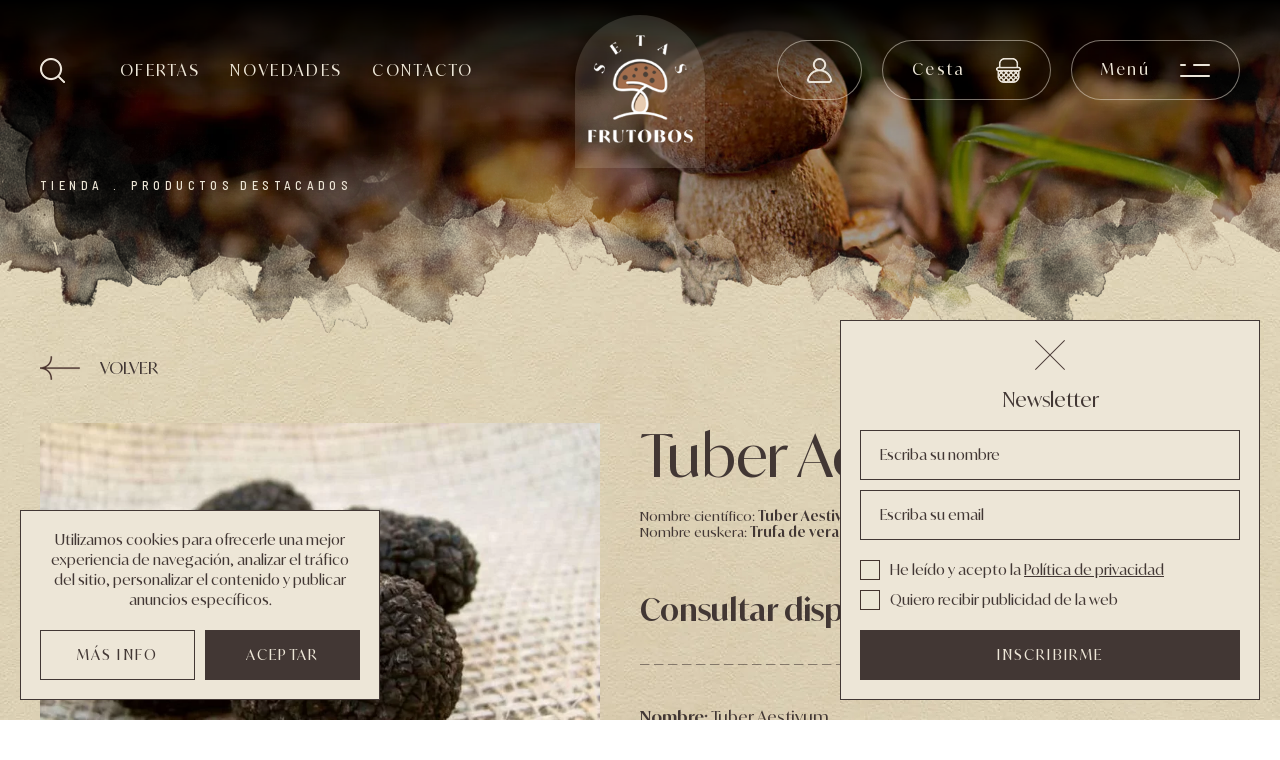

--- FILE ---
content_type: text/html; charset=UTF-8
request_url: https://www.comprarsetas.net/tienda/producto/tuber-aestivum-fresco?seccion=destacados
body_size: 11022
content:
<!DOCTYPE html><html lang="es" class="es"><head><meta charset="UTF-8" /><link href="https://www.comprarsetas.net/tienda/producto/tuber-aestivum-fresco" rel="canonical" /><title>Tuber Aestivum Fresco | Comprarsetas.net</title><meta name="description" content="Tuber Aestivum Fresco" /><meta name="viewport" content="width=device-width, initial-scale=1" /><meta content="IE=edge" http-equiv="X-UA-Compatible" /><meta name="format-detection" content="telephone=no" /><meta name="robots" content="INDEX,FOLLOW" /><link rel="apple-touch-icon" sizes="180x180" href="https://www.comprarsetas.net/apple-touch-icon.png"><link rel="icon" type="image/png" sizes="32x32" href="https://www.comprarsetas.net/favicon-32x32.png"><link rel="icon" type="image/png" sizes="16x16" href="https://www.comprarsetas.net/favicon-16x16.png"><link rel="manifest" href="https://www.comprarsetas.net/site.webmanifest"><link rel="mask-icon" href="https://www.comprarsetas.net/safari-pinned-tab.svg" color="#423734"><meta name="apple-mobile-web-app-title" content="Comprar Setas"><meta name="application-name" content="Comprar Setas"><link rel="shortcut icon" href="https://www.comprarsetas.net/favicon.ico"><meta name="msapplication-TileColor" content="#423734"><meta name="theme-color" content="#ffffff"><meta property="og:site_name" content="Comprar Setas" /><meta property="og:locale" content="es_ES" /><meta property="og:type" content="website" /><meta property="og:title" content="Tuber Aestivum Fresco | Comprarsetas.net" /><meta property="og:description" content="Tuber Aestivum Fresco" /><meta property="og:url" content="https://www.comprarsetas.net/tienda/producto/tuber-aestivum-fresco" /><meta property="og:image" content="https://www.comprarsetas.net/resources/productos/tuber-aestivum-fresco-269.jpg" /><link href="https://www.comprarsetas.net/assets/js/jquery/owl-carousel2/owl.carousel.min.css" rel="stylesheet preload" as="style"><link href="https://www.comprarsetas.net/assets/js/jquery/fancybox/fancybox.min.css" rel="stylesheet preload" as="style"><link href="https://www.comprarsetas.net/assets/css/css_general.css" rel="stylesheet preload" as="style"><link href="https://www.comprarsetas.net/assets/css/css.css" rel="stylesheet preload" as="style"><link href="https://www.comprarsetas.net/assets/css/hovers.css" rel="stylesheet preload" as="style"><link href="https://www.comprarsetas.net/assets/css/responsive.css" rel="stylesheet preload" as="style"><script src="https://ajax.googleapis.com/ajax/libs/jquery/3.6.0/jquery.min.js"></script><script src="https://www.comprarsetas.net/assets/js/jquery/modernizr-custom.js"></script><script src="https://www.comprarsetas.net/assets/js/jquery/lazysizes.min.js"></script><script src="https://www.comprarsetas.net/assets/js/jquery/owl-carousel2/owl.carousel.min.js"></script><script src="https://www.comprarsetas.net/assets/js/jquery/fancybox/fancybox.min.js"></script><script src="https://www.comprarsetas.net/assets/js/jquery/jquery.cookiebar.js"></script><script src="https://www.comprarsetas.net/assets/js/js.js"></script><script src="https://ajax.googleapis.com/ajax/libs/jqueryui/1.13.1/jquery-ui.min.js"></script><script src="https://cdnjs.cloudflare.com/ajax/libs/jquery-cookie/1.4.1/jquery.cookie.min.js?v=a76f92f6"></script>			<link rel="dns-prefetch" href="https://www.google-analytics.com">
			<link rel="dns-prefetch" href="https://www.googletagmanager.com">
			<link href="https://www.google-analytics.com" rel="preconnect" crossorigin>
			<link href="https://www.googletagmanager.com" rel="preconnect" crossorigin>
			<!-- Global site tag (gtag.js) - Google Analytics -->
			<script async src="https://www.googletagmanager.com/gtag/js?id=UA-1205289-50"></script>
			<script>
				window.dataLayer = window.dataLayer || [];
				function gtag(){dataLayer.push(arguments);}
				gtag('js', new Date());
				gtag('config', 'UA-1205289-50');
			</script>

			<script>function loadScript(a){var b=document.getElementsByTagName("head")[0],c=document.createElement("script");c.type="text/javascript",c.src="https://tracker.metricool.com/resources/be.js",c.onreadystatechange=a,c.onload=a,b.appendChild(c)}loadScript(function(){beTracker.t({hash:"375c848e113fede35379d28a1798b0c"})});</script>

			</head><body class="general"><div class="dialog"></div><span class="textos_js titulo_favorito_borrar">Eliminar favorito</span><span class="textos_js texto_favorito_borrar">¿Desea eliminar este producto del listado de favoritos?</span><span class="textos_js titulo_error_propiedad">Seleccione</span><span class="textos_js texto_error_propiedad">Debe elegir ___ para añadir el producto a la cesta.</span><span class="textos_js titulo_error_stock">No hay más unidades</span><span class="textos_js texto_error_stock">No disponemos de más unidades de este producto.</span><span class="textos_js titulo_producto_comprar">Producto añadido</span><span class="textos_js texto_producto_comprar">Producto añadido a la cesta correctamente.</span><span class="textos_js titulo_cesta_borrar">Eliminar producto</span><span class="textos_js texto_cesta_borrar">¿Desea eliminar este producto de la cesta?</span><span class="textos_js titulo_direccion_borrar">Eliminar dirección</span><span class="textos_js texto_direccion_borrar">¿Desea eliminar esta dirección?</span><span class="textos_js titulo_error_facturar">Facturar pedido</span><span class="textos_js texto_error_facturar">Indique su NIF/CIF/NIE en la dirección de facturación para poder facturar el pedido.</span><script>var codigo_idioma 		= "es";var site_url 				= "https://www.comprarsetas.net/";var site_url_idioma		= "https://www.comprarsetas.net/";var current_url 			= "https://www.comprarsetas.net/tienda/producto/tuber-aestivum-fresco";var site_url_cookies 		= "https://www.comprarsetas.net/cookies";var site_url_legal 		= "https://www.comprarsetas.net/inicio/legal";var site_url_comprar		= "https://www.comprarsetas.net/cesta/comprar";var site_url_cesta		= "https://www.comprarsetas.net/cesta";var site_url_favoritos 	= "https://www.comprarsetas.net/favoritos";var texto_cerrar 			= "Cerrar";var texto_si 				= "Sí";var texto_no 				= "No";var texto_aceptar 		= "Aceptar";var texto_cancelar 		= "Cancelar";var texto_comprar 		= "Comprar";var texto_agotado 		= "Agotado";var texto_disponible 		= "No disponible";var texto_cookies 		= "Utilizamos cookies para ofrecerle una mejor experiencia de navegación, analizar el tráfico del sitio, personalizar el contenido y publicar anuncios específicos.";var texto_informacion		= "Más info";</script><header class="cabecera "><div class="contenedor"><div class="izquierda"><a role="button" class="desplegar_buscar transicion" title="Buscar"> </a><ul><li class=""><a href="https://www.comprarsetas.net/tienda/ofertas" class="uppercase transicion" title="Ofertas">Ofertas</a></li><li class=""><a href="https://www.comprarsetas.net/novedades" class="uppercase transicion" title="Novedades">Novedades</a></li><li class=""><a href="https://www.comprarsetas.net/contacto" class="uppercase transicion" title="Contacto">Contacto</a></li></ul></div><div class="centro"><a href="https://www.comprarsetas.net/" class="logo transicion" title="Comprar Setas"><img src="https://www.comprarsetas.net/assets/img/web/logo.png" width="155" height="160" alt="Comprar Setas" /></a></div><div class="derecha"><div class="usuario"><a href="https://www.comprarsetas.net/usuarios" class="desplegar_usuario transicion" title="Usuario"> </a></div><div class="minicesta"><a role="button" class="desplegar_minicesta transicion" title="Cesta">Cesta</a><span class="unidades oculto"></span></div><a role="button" class="desplegar_menu transicion" title="Menú">Menú</a></div><div class="limpia"></div></div></header>
<script>

	$(document).ready(function()
	{
		$('.cabecera .derecha .usuario .desplegar_usuario').click(function(evento)
		{
			evento.preventDefault();

			var url = $(this).attr('href');

			if ($('.desplegable_usuario').length > 0)
			{
				if ($(this).siblings('.desplegable_usuario').hasClass('desplegado'))
					$(this).siblings('.desplegable_usuario').removeClass('desplegado');
				else
					$(this).siblings('.desplegable_usuario').addClass('desplegado');
			}
			else
				window.location = url;
		});
	});

</script><div class="desplegable_menu transicion"><div class="interior transicion"><div class="superior"><span class="titulo">Menú</span><a role="button" class="cerrar_menu transicion" title="Cerrar"> </a></div><div class="inferior"><ul><li class=""><a href="https://www.comprarsetas.net/tienda/ofertas" class="uppercase transicion" title="Ofertas">Ofertas</a></li><li class=""><a href="https://www.comprarsetas.net/novedades" class="uppercase transicion" title="Novedades">Novedades</a></li><li class=" separa_top"><a href="https://www.comprarsetas.net/tienda/agaricus-blazei" class="uppercase transicion" title="Agaricus Blazei">Agaricus Blazei</a></li><li class=""><a href="https://www.comprarsetas.net/tienda/angula-de-monte" class="uppercase transicion" title="Angula de monte">Angula de monte</a></li><li class=""><a href="https://www.comprarsetas.net/tienda/angula-de-monte-negra" class="uppercase transicion" title="Angula de monte negra">Angula de monte negra</a></li><li class=""><a href="https://www.comprarsetas.net/tienda/boleto-hongo" class="uppercase transicion" title="Boleto - Hongo">Boleto - Hongo</a><span></span><ul><li class=""><a href="https://www.comprarsetas.net/tienda/boleto-hongo/boletus-badius-negrito" class="uppercase transicion" title="Boletus Badius - Negrito">Boletus Badius - Negrito</a></li><li class=""><a href="https://www.comprarsetas.net/tienda/boleto-hongo/boletus-edulis-hongo" class="uppercase transicion" title="Boletus Edulis - Hongo">Boletus Edulis - Hongo</a></li><li class=""><a href="https://www.comprarsetas.net/tienda/boleto-hongo/boletus-luteus-anillado" class="uppercase transicion" title="Boletus Luteus - anillado">Boletus Luteus - anillado</a></li></ul></li><li class=""><a href="https://www.comprarsetas.net/tienda/capuchina" class="uppercase transicion" title="Capuchina">Capuchina</a></li><li class=""><a href="https://www.comprarsetas.net/tienda/champinon" class="uppercase transicion" title="Champiñon">Champiñon</a></li><li class=""><a href="https://www.comprarsetas.net/tienda/coliflor" class="uppercase transicion" title="Coliflor">Coliflor</a></li><li class=""><a href="https://www.comprarsetas.net/tienda/colmenilla" class="uppercase transicion" title="Colmenilla">Colmenilla</a><span></span><ul><li class=""><a href="https://www.comprarsetas.net/tienda/colmenilla/colmenilla-conica" class="uppercase transicion" title="Colmenilla Conica">Colmenilla Conica</a></li><li class=""><a href="https://www.comprarsetas.net/tienda/colmenilla/colmenilla-esculenta" class="uppercase transicion" title="Colmenilla Esculenta">Colmenilla Esculenta</a></li><li class=""><a href="https://www.comprarsetas.net/tienda/colmenilla/colmenilla-rotunda" class="uppercase transicion" title="Colmenilla Rotunda">Colmenilla Rotunda</a></li></ul></li><li class=""><a href="https://www.comprarsetas.net/tienda/criadilla" class="uppercase transicion" title="Criadilla">Criadilla</a></li><li class=""><a href="https://www.comprarsetas.net/tienda/enoki" class="uppercase transicion" title="Enoki">Enoki</a></li><li class=""><a href="https://www.comprarsetas.net/tienda/frutos-del-bosque" class="uppercase transicion" title="Frutos del Bosque">Frutos del Bosque</a><span></span><ul><li class=""><a href="https://www.comprarsetas.net/tienda/frutos-del-bosque/arandanos" class="uppercase transicion" title="Arandanos">Arandanos</a></li><li class=""><a href="https://www.comprarsetas.net/tienda/frutos-del-bosque/cerezas" class="uppercase transicion" title="Cerezas">Cerezas</a></li><li class=""><a href="https://www.comprarsetas.net/tienda/frutos-del-bosque/frambuesas" class="uppercase transicion" title="Frambuesas">Frambuesas</a></li><li class=""><a href="https://www.comprarsetas.net/tienda/frutos-del-bosque/fresas" class="uppercase transicion" title="Fresas">Fresas</a></li><li class=""><a href="https://www.comprarsetas.net/tienda/frutos-del-bosque/grosellas" class="uppercase transicion" title="Grosellas">Grosellas</a></li><li class=""><a href="https://www.comprarsetas.net/tienda/frutos-del-bosque/mezcla-frutos-del-bosque" class="uppercase transicion" title="Mezcla Frutos del Bosque">Mezcla Frutos del Bosque</a></li><li class=""><a href="https://www.comprarsetas.net/tienda/frutos-del-bosque/moras" class="uppercase transicion" title="Moras">Moras</a></li></ul></li><li class=""><a href="https://www.comprarsetas.net/tienda/gurumelo" class="uppercase transicion" title="Gurumelo">Gurumelo</a></li><li class=""><a href="https://www.comprarsetas.net/tienda/huevo-de-rey" class="uppercase transicion" title="Huevo de rey">Huevo de rey</a></li><li class=""><a href="https://www.comprarsetas.net/tienda/huitlacoche" class="uppercase transicion" title="Huitlacoche">Huitlacoche</a></li><li class=""><a href="https://www.comprarsetas.net/tienda/lengua-de-buey" class="uppercase transicion" title="Lengua de buey">Lengua de buey</a></li><li class=""><a href="https://www.comprarsetas.net/tienda/lengua-de-vaca" class="uppercase transicion" title="Lengua de vaca">Lengua de vaca</a></li><li class=""><a href="https://www.comprarsetas.net/tienda/lepista" class="uppercase transicion" title="Lepista">Lepista</a><span></span><ul><li class=""><a href="https://www.comprarsetas.net/tienda/lepista/pie-azul" class="uppercase transicion" title="Pie azul">Pie azul</a></li><li class=""><a href="https://www.comprarsetas.net/tienda/lepista/pie-violeta" class="uppercase transicion" title="Pie violeta">Pie violeta</a></li></ul></li><li class=""><a href="https://www.comprarsetas.net/tienda/llanega" class="uppercase transicion" title="Llanega">Llanega</a><span></span><ul><li class=""><a href="https://www.comprarsetas.net/tienda/llanega/llanega-amarilla" class="uppercase transicion" title="Llanega amarilla">Llanega amarilla</a></li><li class=""><a href="https://www.comprarsetas.net/tienda/llanega/llanega-de-los-prados" class="uppercase transicion" title="Llanega de los prados">Llanega de los prados</a></li><li class=""><a href="https://www.comprarsetas.net/tienda/llanega/llanega-negra" class="uppercase transicion" title="Llanega negra">Llanega negra</a></li><li class=""><a href="https://www.comprarsetas.net/tienda/llanega/llanega-olorosa" class="uppercase transicion" title="Llanega olorosa">Llanega olorosa</a></li><li class=""><a href="https://www.comprarsetas.net/tienda/llanega/llanega-roja" class="uppercase transicion" title="Llanega roja">Llanega roja</a></li><li class=""><a href="https://www.comprarsetas.net/tienda/llanega/marzuolus" class="uppercase transicion" title="Marzuolus">Marzuolus</a></li></ul></li><li class=""><a href="https://www.comprarsetas.net/tienda/macedonia-de-cultivo" class="uppercase transicion" title="Macedonia de Cultivo">Macedonia de Cultivo</a></li><li class=""><a href="https://www.comprarsetas.net/tienda/macedonia-de-otono" class="uppercase transicion" title="Macedonia de Otoño">Macedonia de Otoño</a></li><li class=""><a href="https://www.comprarsetas.net/tienda/macedonia-de-primavera" class="uppercase transicion" title="Macedonia de Primavera">Macedonia de Primavera</a></li><li class=""><a href="https://www.comprarsetas.net/tienda/maitake" class="uppercase transicion" title="Maitake">Maitake</a></li><li class=""><a href="https://www.comprarsetas.net/tienda/niscalo" class="uppercase transicion" title="Níscalo">Níscalo</a></li><li class=""><a href="https://www.comprarsetas.net/tienda/ofertas" class="uppercase transicion" title="Ofertas">Ofertas</a><span></span><ul><li class=""><a href="https://www.comprarsetas.net/tienda/ofertas/aceites" class="uppercase transicion" title="Aceites">Aceites</a></li><li class=""><a href="https://www.comprarsetas.net/tienda/ofertas/deshidratado" class="uppercase transicion" title="Deshidratado">Deshidratado</a></li><li class=""><a href="https://www.comprarsetas.net/tienda/ofertas/ofertas-fresco" class="uppercase transicion" title="Ofertas Fresco">Ofertas Fresco</a></li><li class=""><a href="https://www.comprarsetas.net/tienda/ofertas/pack-lotes" class="uppercase transicion" title="Pack/ Lotes">Pack/ Lotes</a></li></ul></li><li class=""><a href="https://www.comprarsetas.net/tienda/oreja-blanca" class="uppercase transicion" title="Oreja blanca">Oreja blanca</a></li><li class=""><a href="https://www.comprarsetas.net/tienda/oreja-de-judas" class="uppercase transicion" title="Oreja de judas">Oreja de judas</a></li><li class=""><a href="https://www.comprarsetas.net/tienda/orejones" class="uppercase transicion" title="Orejones">Orejones</a></li><li class=""><a href="https://www.comprarsetas.net/tienda/parasol" class="uppercase transicion" title="Parasol">Parasol</a></li><li class=""><a href="https://www.comprarsetas.net/tienda/platera" class="uppercase transicion" title="Platera">Platera</a><span></span><ul><li class=""><a href="https://www.comprarsetas.net/tienda/platera/cabeza-de-fraile" class="uppercase transicion" title="Cabeza de fraile">Cabeza de fraile</a></li></ul></li><li class=""><a href="https://www.comprarsetas.net/tienda/pleorotus" class="uppercase transicion" title="Pleorotus">Pleorotus</a><span></span><ul><li class=""><a href="https://www.comprarsetas.net/tienda/pleorotus/boton-de-oro" class="uppercase transicion" title="Botón de oro">Botón de oro</a></li><li class=""><a href="https://www.comprarsetas.net/tienda/pleorotus/ostra" class="uppercase transicion" title="Ostra">Ostra</a></li><li class=""><a href="https://www.comprarsetas.net/tienda/pleorotus/seta-de-cana" class="uppercase transicion" title="Seta de caña">Seta de caña</a></li></ul></li><li class=""><a href="https://www.comprarsetas.net/tienda/pompon" class="uppercase transicion" title="Pompon">Pompon</a></li><li class=""><a href="https://www.comprarsetas.net/tienda/portobello" class="uppercase transicion" title="Portobello">Portobello</a></li><li class=""><a href="https://www.comprarsetas.net/tienda/raton" class="uppercase transicion" title="Ratón">Ratón</a></li><li class=""><a href="https://www.comprarsetas.net/tienda/rebozuelo" class="uppercase transicion" title="Rebozuelo">Rebozuelo</a></li><li class=""><a href="https://www.comprarsetas.net/tienda/rusulas" class="uppercase transicion" title="Rusulas">Rusulas</a><span></span><ul><li class=""><a href="https://www.comprarsetas.net/tienda/rusulas/carbonera" class="uppercase transicion" title="Carbonera">Carbonera</a></li><li class=""><a href="https://www.comprarsetas.net/tienda/rusulas/oliva" class="uppercase transicion" title="Oliva">Oliva</a></li><li class=""><a href="https://www.comprarsetas.net/tienda/rusulas/rusula-dorada" class="uppercase transicion" title="Rusula dorada">Rusula dorada</a></li><li class=""><a href="https://www.comprarsetas.net/tienda/rusulas/seta-de-cura" class="uppercase transicion" title="Seta de cura">Seta de cura</a></li></ul></li><li class=""><a href="https://www.comprarsetas.net/tienda/senderuela" class="uppercase transicion" title="Senderuela">Senderuela</a></li><li class=""><a href="https://www.comprarsetas.net/tienda/seta-de-cardo" class="uppercase transicion" title="Seta de cardo">Seta de cardo</a></li><li class=""><a href="https://www.comprarsetas.net/tienda/seta-de-chopo" class="uppercase transicion" title="Seta de chopo">Seta de chopo</a></li><li class=""><a href="https://www.comprarsetas.net/tienda/seta-de-san-jorge" class="uppercase transicion" title="Seta de San Jorge">Seta de San Jorge</a></li><li class=""><a href="https://www.comprarsetas.net/tienda/shii-take" class="uppercase transicion" title="Shii-Take">Shii-Take</a><span></span><ul><li class=""><a href="https://www.comprarsetas.net/tienda/shii-take/shii-take-entero" class="uppercase transicion" title="Shii-Take Entero">Shii-Take Entero</a></li><li class=""><a href="https://www.comprarsetas.net/tienda/shii-take/shii-take-laminado" class="uppercase transicion" title="Shii-Take-Laminado">Shii-Take-Laminado</a></li></ul></li><li class=""><a href="https://www.comprarsetas.net/tienda/shimeji" class="uppercase transicion" title="Shimeji">Shimeji</a></li><li class=""><a href="https://www.comprarsetas.net/tienda/trompeta-negra" class="uppercase transicion" title="Trompeta Negra">Trompeta Negra</a></li><li class=""><a href="https://www.comprarsetas.net/tienda/trufas" class="uppercase transicion" title="Trufas">Trufas</a><span></span><ul><li class=""><a href="https://www.comprarsetas.net/tienda/trufas/trufa-blanca" class="uppercase transicion" title="Trufa blanca">Trufa blanca</a></li><li class=""><a href="https://www.comprarsetas.net/tienda/trufas/trufa-china" class="uppercase transicion" title="Trufa china">Trufa china</a></li><li class=""><a href="https://www.comprarsetas.net/tienda/trufas/trufa-de-verano" class="uppercase transicion" title="Trufa de verano">Trufa de verano</a></li><li class=""><a href="https://www.comprarsetas.net/tienda/trufas/trufa-negra" class="uppercase transicion" title="Trufa negra">Trufa negra</a></li><li class=""><a href="https://www.comprarsetas.net/tienda/trufas/tuber-uncinatum" class="uppercase transicion" title="Tuber Uncinatum">Tuber Uncinatum</a></li></ul></li><li class="separa_top"><a role="button" style="text-transform:uppercase;" class="trigger_woods">Formatos de nuestros productos</a><span></span><ul><li><a href="https://www.comprarsetas.net/tienda/fresco" class="uppercase transicion" title="Fresco">Fresco</a></li><li><a href="https://www.comprarsetas.net/tienda/congelado" class="uppercase transicion" title="Congelado">Congelado</a></li><li><a href="https://www.comprarsetas.net/tienda/deshidratado" class="uppercase transicion" title="Deshidratado">Deshidratado</a></li><li><a href="https://www.comprarsetas.net/tienda/conserva" class="uppercase transicion" title="Conserva">Conserva</a></li><li><a href="https://www.comprarsetas.net/tienda/aceitesvinagre" class="uppercase transicion" title="Aceites/Vinagre">Aceites/Vinagre</a></li><li><a href="https://www.comprarsetas.net/tienda/harinas" class="uppercase transicion" title="Harinas">Harinas</a></li></ul></li><li class=""><a href="https://www.comprarsetas.net/contacto" class="uppercase transicion" title="Contacto">Contacto</a></li></ul></div></div><div class="fondo"></div></div>
<script>

	$(document).ready(function()
	{
		$('.cabecera .derecha .desplegar_menu').click(function()
		{
			$('.desplegable_menu').addClass('desplegado');

			$('body').css('overflow-y', 'hidden');

			colocar();
		});

		$('.desplegable_menu .interior .superior .cerrar_menu').click(function()
		{
			$('.desplegable_menu').removeClass('desplegado');

			$('body').css('overflow-y', 'auto');

			colocar();
		});

		$('.desplegable_menu .fondo').click(function()
		{
			$('.desplegable_menu .interior .superior .cerrar_menu').trigger('click');
		});

		$('.desplegable_menu .interior .inferior > ul > li > span, .trigger_woods').click(function()
		{
			if ($(this).parent().hasClass('desplegado'))
			{
				$(this).parent().removeClass('desplegado');

				$(this).siblings('ul').slideUp('fast');
			}
			else
			{
				$('.desplegable_menu .interior .inferior > ul > li').removeClass('desplegado');

				$('.desplegable_menu .interior .inferior > ul > li > ul').slideUp('fast');

				$(this).parent().addClass('desplegado');

				$(this).siblings('ul').slideDown('fast');
			}
		});
	});

</script><form action="https://www.comprarsetas.net/cesta/minicesta" class="desplegable_minicesta transicion" method="post" accept-charset="utf-8">
<div class="interior transicion"><div class="superior"><span class="titulo">Cesta<b></b></span><a role="button" class="cerrar_minicesta transicion" title="Cerrar"> </a></div><div class="inferior"><div class="listado"></div><div class="cantidades"><span class="cantidad"><b></b> Producto/s</span><span class="total"></span><div class="limpia"></div></div><div class="botones"><a href="https://www.comprarsetas.net/cesta" class="boton uppercase transicion" title="Tramitar pedido">Tramitar pedido</a></div></div><span class="vacio uppercase">Sin productos en la cesta</span></div><div class="fondo transicion"></div></form>
<script>

	$(document).ready(function()
	{
		$('.desplegar_minicesta').click(function()
		{
			mostrar_cargando();

			$.ajax({
				url: 		$('.desplegable_minicesta').attr('action'),
				cache: 		false,
				type: 		'post',
				dataType: 	'json'
			}).done(function(respuesta)
			{
				destruir_cargando();

				var html		= respuesta.html;
				var cantidad	= respuesta.cantidad;
				var total		= respuesta.total;

				$('.desplegable_minicesta .interior .superior .titulo b').text(cantidad);

				if (html != '')
				{
					$('.desplegable_minicesta .interior .inferior .listado').html(html);

					$('.desplegable_minicesta .interior .inferior .cantidades .cantidad b').text(cantidad);

					$('.desplegable_minicesta .interior .inferior .cantidades .total').text(total);

					$('.desplegable_minicesta .interior .inferior').show();

					$('.desplegable_minicesta .interior .vacio').hide();
				}
				else
				{
					$('.desplegable_minicesta .interior .inferior').hide();

					$('.desplegable_minicesta .interior .vacio').show();
				}

				$('.desplegable_minicesta').addClass('desplegado');

				$('body').css('overflow-y', 'hidden');

				$('.desplegable_minicesta .interior .inferior .listado .item_minicesta .borrar').click(function(evento)
				{
					evento.preventDefault();

					var id_compra_detalle	= $(this).attr('data-valor');
					var url					= $(this).attr('href');

					borrar(id_compra_detalle, url);
				});

				colocar();
			});
		});

		$('.desplegable_minicesta .interior .superior .cerrar_minicesta').click(function()
		{
			$('.desplegable_minicesta').removeClass('desplegado');

			$('body').css('overflow-y', 'auto');

			setTimeout(function()
			{
				$('.desplegable_minicesta .interior .listado').html('');
			},
			250);

			colocar();
		});

		$('.desplegable_minicesta .fondo').click(function()
		{
			$('.desplegable_minicesta .interior .superior .cerrar_minicesta').trigger('click');
		});
	});

</script><main><div class="migas especial"><div class="texto contenedor"><div class="segmentos"><a href="https://www.comprarsetas.net/" class="uppercase transicion" title="Tienda">Tienda</a><span>.</span><a href="https://www.comprarsetas.net/destacados" class="uppercase transicion" title="Productos destacados">Productos destacados</a></div></div></div><div class="producto contenedor"><div class="superior"><div class="izquierda"><a href="https://www.comprarsetas.net/es" class="volver uppercase transicion" title="Volver">Volver</a></div><div class="derecha"><div class="botones"></div></div><div class="limpia"></div></div><div class="inferior"><div class="derecha"><div class="texto"><h1 class="titulo">Tuber Aestivum Fresco</h1><a href="https://www.comprarsetas.net/resources/productos/tuber-aestivum-fresco-269.jpg" class="foto_mvl transicion" title="Tuber Aestivum Fresco" data-fancybox="imagenes" data-caption="Tuber Aestivum Fresco"><img src="https://www.comprarsetas.net/resources/cache/tuber-aestivum-fresco-43056-85-1657189347-800x600.webp" width="800" height="600" alt="Tuber Aestivum Fresco" class="transicion" /></a><ul class="nombres_cientificos"><li>Nombre científico: <b>Tuber Aestivum</b></li><li>Nombre catalán: <b>Trufa de verano</b></li><li>Nombre euskera: <b>Trufa de verano</b></li></ul><div class="precios"><span class="precio outstock">Consultar disponibilidad en 987 760 500</span></div><div class="descripcion"><p><strong>Nombre:</strong> Tuber Aestivum</p>
<p><strong>H&aacute;bitat:</strong> Bosques de robles, encinas, avellanos; en suelos compactos y arcillosos y zonas muy soleadas.</p>
<p><strong>Epoca:</strong> Madura de mayo a julio, aunque en raras excepciones y si las condiciones de h&uacute;medad son las adecuadas se encuentran hasta diciembre.</p>
<p><strong>Descripci&oacute;n:</strong> Tiene forma redondeada e irregularidades. Est&aacute; cubierta en su totalidad de verrugas, lo que la diferencia de todas las dem&aacute;s variedades de trufa. Su carne es de color negro y compacta.</p>
<p><strong>Modo de empleo:</strong></p>
<p><strong>Conservaci&oacute;n:</strong> Se mantiene varias semanas en frigor&iacute;fico sin deteriorarse y se seca con facilidad.</p></div><div class="descripcion"><p>Considerada de muy buena calidad por su olor intenso y arom&aacute;tico y ligero sabor a nueces.</p></div></div><div class="caracteristicas"><div class="caracteristica"><a role="button" class="titulo transicion" title="Envíos">Envíos</a><div class="descripcion"><p>La entrega de los pedidos se har&aacute; previo pago del total de la factura.<br />La entrega de los pedidos la har&aacute;&nbsp;<strong>Setas Frutobos SLU</strong>&nbsp;por sus propios medios o a trav&eacute;s de una agencia de transporte designada por &eacute;l. Los pedidos se entregar&aacute;n en el domicilio designado por el comprador junto a una tarjeta con el texto facilitado por &eacute;ste, por lo tanto&nbsp;<strong>Setas Frutobos SLU</strong>&nbsp;no asume ninguna responsabilidad cuando la entrega no pueda efectuarse como consecuencia de que los datos facilitados sean inexactos o incompletos o cuando la entrega no pueda efectuarse por ausencia del destinatario. Sin perjuicio de lo anterior,&nbsp;<strong>Setas Frutobos SLU</strong>&nbsp;adoptar&aacute; las medidas exigidas a un diligente comerciante para que la entrega pueda efectuarse lo antes posible, tanto a satisfacci&oacute;n del remitente como a la del destinatario.</p>
<p>Una vez realizado su pedido&nbsp;<strong>Setas Frutobos SLU</strong>&nbsp;se pondr&aacute; en contacto con usted a trav&eacute;s de tel&eacute;fono o mail, en menos de 24 horas y le informaremos del plazo de entrega, el tiempo de envi&oacute; se establece entre 24 y 96 horas dependiendo del stock del producto, en caso de que el pedido sea urgente no dude en ponerse en contacto con nosotros.</p>
<p>Los s&aacute;bados, domingos y festivos no existe servicio de recogida ni entrega de pedidos, circunstancia que deber&aacute; ser tenida en cuenta en el c&aacute;lculo de fechas de entrega. En periodos en los que concurran circunstancias especiales (fechas se&ntilde;aladas como las navide&ntilde;as, huelgas de transporte, acontecimientos extraordinarios...), los env&iacute;os podr&aacute;n sufrir alguna demora.</p>
<p><strong>Setas Frutobos SLU</strong>&nbsp;no garantiza las entregas en horas espec&iacute;ficas y concretas. Si el comprador se&ntilde;ala una fecha concreta de entrega, o dentro de ella, muestra preferencia por una franja horaria determinada, se entender&aacute; que lo hace con car&aacute;cter orientativo.&nbsp;<strong>Setas Frutobos SLU</strong>&nbsp;deber&aacute; comunicar esta circunstancia al transportista para que, en la medida de lo posible, se ajuste a esta indicaci&oacute;n, sin que asuma ninguna otra obligaci&oacute;n o responsabilidad.</p>
<p>Cuando reciba su pedido, aseg&uacute;rese de que no esta manipulado, en caso contrario h&aacute;galo constatar en el albar&aacute;n de entrega, para su reclamaci&oacute;n posterior.</p>
<p>Para m&aacute;s informaci&oacute;n mira nuestras <a href="https://www.comprarsetas.net/condiciones" target="_blank" rel="noopener">condiciones de venta</a></p></div></div></div><div class="compartir"><a href="https://www.comprarsetas.net/productos/favorito" class="favorito transicion " title="Agregar o eliminar favorito" data-valor="191"> </a><a href="https://api.whatsapp.com/send?text=https://www.comprarsetas.net/tienda/producto/tuber-aestivum-fresco" class="whatsapp transicion" title="WhatsApp" target="_blank" rel="noopener noreferrer"> </a><a href="https://www.twitter.com/share?url=https://www.comprarsetas.net/tienda/producto/tuber-aestivum-fresco" class="twitter transicion" title="Facebook" target="_blank" rel="noopener noreferrer"> </a><a href="https://www.facebook.com/sharer/sharer.php?u=https://www.comprarsetas.net/tienda/producto/tuber-aestivum-fresco" class="facebook transicion" title="Twitter" target="_blank" rel="noopener noreferrer"> </a></div></div><div class="izquierda"><a href="https://www.comprarsetas.net/resources/productos/tuber-aestivum-fresco-269.jpg" class="principal transicion" title="Envíos" data-fancybox="imagenes" data-caption="Envíos"><img src="https://www.comprarsetas.net/resources/cache/tuber-aestivum-fresco-43056-85-1657189347-800x600.webp" width="800" height="600" alt="Tuber Aestivum Fresco" class="transicion" /></a></div><div class="limpia"></div></div>
<input type="hidden" name="id_producto" value="191" />

<input type="hidden" name="id_producto_detalle" value="" />

<input type="hidden" name="propiedades" value="" />

<input type="hidden" name="stock" value="0" />
</div>
<script>

	$(document).ready(function()
	{
		// Si solo hay una propiedad, la marcamos
		$('.producto .propiedades .propiedad').each(function()
		{
			var elemento = $(this);
			if (elemento.find('.desplegable_propiedad li').length == 1)
				setTimeout(function() { elemento.find('.desplegable_propiedad li a').click(); }, 100);
		});

		$('.producto .inferior .derecha .caracteristicas .caracteristica .titulo').click(function()
		{
			if ($(this).siblings('.descripcion').length > 0)
			{
				if ($(this).parent().hasClass('desplegado'))
				{
					$(this).parent().removeClass('desplegado');
					$(this).parent().find('.descripcion').slideUp(250);
					// $(this).parent().siblings('.caracteristica').removeClass('desplegado');
					// $(this).parent().siblings('.caracteristica').find('.descripcion').slideUp(250);
				}
				else
				{
					// $(this).parent().siblings('.caracteristica').removeClass('desplegado');
					// $(this).parent().siblings('.caracteristica').find('.descripcion').slideUp(250);
					$(this).parent().addClass('desplegado');
					$(this).siblings('.descripcion').slideDown(250);
				}
			}
		});

		$('.producto .inferior .derecha .texto .comprar .propiedades .propiedad .desplegar_propiedad').click(function()
		{
			if ($(this).siblings('.desplegable_propiedad').hasClass('desplegado'))
				$(this).siblings('.desplegable_propiedad').removeClass('desplegado');
			else
				$(this).siblings('.desplegable_propiedad').addClass('desplegado');
		});

		$('.producto .inferior .derecha .texto .comprar .propiedades .propiedad .desplegable_propiedad li a').click(function()
		{
			var elemento			= $(this);
			var id_propiedad_valor	= elemento.attr('data-valor');
			var id_producto			= $('.producto input[name="id_producto"]').val();
			console.log(elemento);

			$('.producto .inferior .derecha .texto .comprar .propiedades .propiedad .desplegar_propiedad').text(elemento.text());
			$('.producto .inferior .derecha .texto .comprar .propiedades .propiedad .desplegar_propiedad').attr('title', elemento.text());

			elemento.parents('.desplegable_propiedad').removeClass('desplegado');
			actualizar(elemento, id_producto, id_propiedad_valor);
		});

		$('.producto .inferior .derecha .texto .comprar .boton').click(function(evento)
		{
			var id_producto			= $('.producto input[name="id_producto"]').val();
			var id_producto_detalle	= $('.producto input[name="id_producto_detalle"]').val();
			var stock				= $('.producto input[name="stock"]').val();

			if ($.isNumeric(id_producto_detalle))
			{
				if (stock > 0)
				{
					mostrar_cargando();

					$.ajax({
						url:	site_url_comprar,
						cache:	false,
						data:	{ 'id_producto_detalle': id_producto_detalle },
						type:	'post'
					}).done(function(respuesta)
					{
						destruir_cargando();

						var cantidad = parseInt(respuesta);

						var cesta = $('.cabecera .derecha .minicesta .unidades').text();
						if (!$.isNumeric(cesta))
							cesta = 0;

						if (cantidad > cesta)
						{
							$('.producto input[name="stock"]').val(stock - 1);
							$('.cabecera .derecha .minicesta .unidades').text(cantidad);
							$('.cabecera .derecha .minicesta .unidades').removeClass('oculto');

							bola();

							var titulo		= $('.titulo_producto_comprar').text();
							var descripcion	= $('.texto_producto_comprar').text();

							$('.dialog').html(descripcion);
							$('.dialog').dialog({
								closeText:	texto_aceptar,
								title:		titulo,
								modal:		true,
								draggable:	false,
								show:		'fade',
								hide:		'fade',
								width:		$(window).width() > 400 ? 400 : $(window).width() - 40,
								height:		'auto',
								maxWidth:	400,
								buttons:	false
							});
						}
						else
						{
							var titulo		= $('.titulo_error_stock').text();
							var descripcion	= $('.texto_error_stock').text();

							$('.dialog').html(descripcion);
							$('.dialog').dialog({
								closeText:	texto_aceptar,
								title:		titulo,
								modal:		true,
								draggable:	false,
								show:		'fade',
								hide:		'fade',
								width:		$(window).width() > 400 ? 400 : $(window).width() - 40,
								height:		'auto',
								maxWidth:	400,
								buttons:	false
							});
						}
					});
				}
				else
				{
					var titulo		= $('.titulo_error_stock').text();
					var descripcion	= $('.texto_error_stock').text();

					$('.dialog').html(descripcion);
					$('.dialog').dialog({
						closeText:	texto_aceptar,
						title:		titulo,
						modal:		true,
						draggable:	false,
						show:		'fade',
						hide:		'fade',
						width:		$(window).width() > 400 ? 400 : $(window).width() - 40,
						height:		'auto',
						maxWidth:	400,
						buttons:	false
					});
				}
			}
			else
			{
				$('.producto .inferior .derecha .texto .comprar .propiedades .propiedad .desplegable_propiedad').each(function(index, el)
				{
					if ($(this).children('li.sel').length == 0)
					{
						var titulo		= $('.titulo_error_propiedad').text() + ' ' + $(this).attr('data-titulo');
						var descripcion	= $('.texto_error_propiedad').text();

						descripcion = '<li>' + descripcion.replace('___', $(this).attr('data-titulo').toLowerCase()) + '</li>';

						$('.dialog').html(descripcion);
						$('.dialog').dialog({
							closeText:	texto_aceptar,
							title:		titulo,
							modal:		true,
							draggable:	false,
							show:		'fade',
							hide:		'fade',
							width:		$(window).width() > 400 ? 400 : $(window).width() - 40,
							height:		'auto',
							maxWidth:	400,
							buttons:	false
						});
					}
				});
			}
		});
	});

	function actualizar(elemento, id_producto, id_propiedad_valor)
	{
		elemento.parent().addClass('sel');
		elemento.parent().siblings().removeClass('sel');

		var propiedades = '';
		$('.producto .inferior .derecha .texto .comprar .propiedades .propiedad .desplegable_propiedad li.sel').each(function(index, el)
		{
			propiedades += ',' + $(this).children('a').attr('data-valor');
		});

		if (propiedades.charAt(0) == ',')
			propiedades = propiedades.substring(1);

		$('.producto input[name="propiedades"]').val(propiedades);

		mostrar_cargando();

		$.ajax({
			url:		$('.producto .inferior .derecha .texto .comprar .propiedades').attr('action'),
			cache:		false,
			data:		{ 'id_producto': id_producto, 'id_propiedad_valor': id_propiedad_valor, 'propiedades': propiedades },
			type:		'post',
			dataType:	'json'
		}).done(function(respuesta)
		{
			destruir_cargando();

			if (propiedades.split(',').length == $('.producto .inferior .derecha .texto .comprar .propiedades .propiedad').length)
			{
				if (Object.keys(respuesta).length > 0 && $.isNumeric(respuesta.id_producto_detalle))
				{
					var id_producto_detalle	= respuesta.id_producto_detalle;
					var precio				= respuesta.precio;
					var precio_anterior		= respuesta.precio_anterior;
					var stock				= respuesta.stock;

					$('.producto .inferior .derecha .texto .precios .desde').addClass('invisible');
					$('.producto .inferior .derecha .texto .precios .precio').text(precio);
					$('.producto .inferior .derecha .texto .precios .precio_anterior').addClass('oculto');

					if (precio_anterior != precio)
					{
						$('.producto .inferior .derecha .texto .precios .precio_anterior').text(precio_anterior);
						$('.producto .inferior .derecha .texto .precios .precio_anterior').removeClass('oculto');
					}

					if (stock > 0)
					{
						$('.producto .inferior .derecha .texto .comprar .boton').removeClass('disabled');
						$('.producto .inferior .derecha .texto .comprar .boton').text(texto_comprar);
						$('.producto .inferior .derecha .texto .comprar .boton').attr('title', texto_comprar);
					}
					else
					{
						$('.producto .inferior .derecha .texto .comprar .boton').addClass('disabled');
						$('.producto .inferior .derecha .texto .comprar .boton').text(texto_agotado);
						$('.producto .inferior .derecha .texto .comprar .boton').attr('title', texto_agotado);
					}

					$('.producto input[name="id_producto_detalle"]').val(id_producto_detalle);
					$('.producto input[name="stock"]').val(stock);
				}
				else
				{
					$('.producto .inferior .derecha .texto .precios .precio').text(texto_disponible);
					$('.producto .inferior .derecha .texto .precios .precio_anterior').addClass('oculto');
					$('.producto .inferior .derecha .texto .comprar .boton').addClass('disabled');
					$('.producto .inferior .derecha .texto .comprar .boton').text(texto_disponible);
					$('.producto .inferior .derecha .texto .comprar .boton').attr('title', texto_disponible);
					$('.producto input[name="id_producto_detalle"]').val('');
					$('.producto input[name="stock"]').val(0);
				}
			}
			else
			{
				$('.producto input[name="id_producto_detalle"]').val('');
				$('.producto input[name="stock"]').val(0);
			}

			setTimeout(function() { colocar(); }, 1);
		});
	}

</script>

<script type="application/ld+json">
	{
		"@context":		"http://schema.org",
		"@type":		"Product",
		"productID":	"191",
		"name":			"Tuber Aestivum Fresco",
		"description":	"<p><strong>Nombre:</strong> Tuber Aestivum</p>
<p><strong>H&aacute;bitat:</strong> Bosques de robles, encinas, avellanos; en suelos compactos y arcillosos y zonas muy soleadas.</p>
<p><strong>Epoca:</strong> Madura de mayo a julio, aunque en raras excepciones y si las condiciones de h&uacute;medad son las adecuadas se encuentran hasta diciembre.</p>
<p><strong>Descripci&oacute;n:</strong> Tiene forma redondeada e irregularidades. Est&aacute; cubierta en su totalidad de verrugas, lo que la diferencia de todas las dem&aacute;s variedades de trufa. Su carne es de color negro y compacta.</p>
<p><strong>Modo de empleo:</strong></p>
<p><strong>Conservaci&oacute;n:</strong> Se mantiene varias semanas en frigor&iacute;fico sin deteriorarse y se seca con facilidad.</p>",
		"url":			"https://www.comprarsetas.net/tienda/producto/tuber-aestivum-fresco",
		"image":		"https://www.comprarsetas.net/resources/productos/tuber-aestivum-fresco-269.jpg",
		"brand":		{ "@type": "Brand", "name": "Frutobos" },
		"offers": {
			"@type":			"AggregateOffer",
			"priceCurrency":	"EUR",
			"price":			"0.00",
			"lowPrice":			"0.00",
			"highPrice":		"0.00",
			"itemCondition":	"http://schema.org/NewCondition",
			"availability":		"http://schema.org/OutOfStock"
		}
	}
</script></main><div class="enlaces "><div class="contenedor"><a href="https://www.comprarsetas.net/condiciones" class="item_enlace uppercase transicion" title="Gastos de envío gratis en pedidos superiores a 999 €">Gastos de envío gratis en pedidos superiores a 999 €</a><a href="https://www.comprarsetas.net/condiciones" class="item_enlace uppercase transicion" title="Envíos en península en 48/72 horas">Envíos en península en 48/72 horas</a><div class="item_enlace transicion"><a href="tel:0034987760500" class="transicion" title="Teléfono">Tel. 987 760 500</a><a href="mailto:rafaeltienda@frutobos.com" class="transicion" title="Email">Mail. rafaeltienda@frutobos.com</a></div></div></div><footer class="pie"><div class="superior"><div class="contenedor"><a href="https://www.comprarsetas.net/" class="logo transicion" title="Comprar Setas"><img src="https://www.comprarsetas.net/assets/img/web/logo.png" width="155" height="160" alt="Comprar Setas" /></a><ul class="informacion"><li><span>Frutobos Nave el Socuello S/N, <i></i>24237 - TORAL DE LOS GUZMANES, León</span></li><li><a href="tel:0034987760500" class="transicion" title="Teléfono">987 760 500</a></li><li><a href="mailto:rafaeltienda@frutobos.com" class="transicion" title="Email">rafaeltienda@frutobos.com</a></li></ul><div class="redes"><a href="https://www.instagram.com/frutobos" class="instagram transicion" title="Instagram" target="_blank" rel="noopener noreferrer"> </a><a href="https://www.facebook.com/Frutoboscom-124022017659061" class="facebook transicion" title="Facebook" target="_blank" rel="noopener noreferrer"> </a></div><ul class="legal"><li><a href="https://www.comprarsetas.net/aviso-legal" class="transicion" title="Aviso legal">Aviso legal</a></li><li><a href="https://www.comprarsetas.net/privacidad" class="transicion" title="Política de privacidad">Política de privacidad</a></li><li><a href="https://www.comprarsetas.net/condiciones" class="transicion" title="Términos y condiciones">Términos y condiciones</a></li><li><a href="https://www.comprarsetas.net/cookies" class="transicion" title="Política de cookies">Política de cookies</a></li></ul></div></div><div class="inferior"><div class="contenedor"><div class="kit_digital"><img src="https://www.comprarsetas.net/resources/cache/kit-digital-acelera-pyme-18695-85-1692878029-1024x84.webp" width="1024" height="84" alt="Kit Digital | Acelera pyme" class="transicion" /></div><span class="copyright uppercase">Copyright © 2026 FRUTOBOS. <i></i>Todos los derechos reservados</span><a href="https://www.sgmweb.es/" class="sgm uppercase transicion" title="Diseño web SGM" target="_blank" rel="noopener noreferrer">Diseño web SGM</a><div class="limpia"></div></div></div></footer><div class="desplegable_buscar transicion"><form action="https://www.comprarsetas.net/productos/buscar" method="post" accept-charset="utf-8">
<div class="contenedor"><div class="campo"><input type="text" name="busqueda" value=""  placeholder="Escriba su búsqueda aquí..." autocomplete="off" />
</div></div></form><div class="vacio uppercase"><span>Lo sentimos, no hemos encontrado ningún producto para su criterio de búsqueda.</span></div><div class="resultados contenedor"><div class="interior"></div></div><a role="button" class="cerrar_buscar transicion" title="Cerrar"> </a></div>
<script>

	$(document).on('keydown', 'form', function(evento)
	{
		var lanzador = evento.target;
		var comprobar = $('.desplegable_buscar form .campo input[name="busqueda"]')[0];

		if (comprobar.outerHTML.includes(lanzador.outerHTML))
			return evento.key != 'Enter';
	});

	$(document).ready(function()
	{
		$('.desplegar_buscar').click(function()
		{
			$('.desplegable_buscar').addClass('desplegado');

			$('body').css('overflow-y', 'hidden');

			setTimeout(function()
			{
				$('.desplegable_buscar form .campo input[name="busqueda"]').focus();
			},
			250);
		});

		var timeout = null;

		$('.desplegable_buscar form .campo input[name="busqueda"]').keyup(function(evento)
		{
			var ignorar = [13, 37, 38, 39, 40];

			destruir_cargando();

			if ($.inArray(evento.which, ignorar) < 0)
			{
				if ($(this).val().length >= 4)
				{
					clearTimeout(timeout);

					var elemento = $(this);

					timeout = setTimeout(function()
					{
						var busqueda = elemento.val();

						if (busqueda != '' && busqueda.length >= 4)
						{
							$('.desplegable_buscar form .campo input[name="busqueda"]').blur();

							mostrar_cargando();

							$.ajax({
								url:	elemento.parents('form').attr('action'),
								cache:	false,
								data:	{
											'busqueda': busqueda
										},
								type:	'post'
							}).done(function(respuesta)
							{
								destruir_cargando();

								if (respuesta.length > 0)
								{
									$('.desplegable_buscar .vacio').hide();

									$('.desplegable_buscar .resultados').show();

									$('.desplegable_buscar .resultados .interior').html(respuesta);
								}
								else
								{
									$('.desplegable_buscar .resultados').hide();

									$('.desplegable_buscar .resultados .interior').html('');

									$('.desplegable_buscar .vacio').show();
								}

								colocar();
							});
						}
						else
						{
							$('.desplegable_buscar .resultados').hide();

							$('.desplegable_buscar .resultados .interior').html('');
						}
					},
					500);
				}
			}
		});

		$('.desplegable_buscar .cerrar_buscar').click(function()
		{
			$('.desplegable_buscar').removeClass('desplegado');

			$('body').css('overflow-y', 'auto');

			setTimeout(function()
			{
				$('.desplegable_buscar form .campo input[name="busqueda"]').val('');

				$('.desplegable_buscar .resultados').hide();

				$('.desplegable_buscar .resultados .interior').html('');

				$('.desplegable_buscar .vacio').hide();

				colocar();
			},
			500);
		});
	});

</script><div class="desplegable_newsletter"><span class="titulo">Newsletter</span><form action="https://www.comprarsetas.net/newsletter" method="post" accept-charset="utf-8">
<div class="campos"><div class="campo"><input type="text" name="nombre" value=""  id="nombre_newsletter" placeholder=" " required />
<label for="nombre_newsletter">Escriba su nombre</label></div><div class="campo"><input type="email" name="email" value=""  id="email_newsletter" placeholder=" " required />
<label for="email_newsletter">Escriba su email</label></div><div class="campo oculto"><input type="text" name="captcha" value=""  id="captcha" placeholder=" " />
<label for="captcha">Captcha</label></div></div><div class="checks"><div class="check"><input type="checkbox" name="privacidad" value="si"  id="privacidad" />
<label for="privacidad">He leído y acepto la <a role="button" class="desplegar_legal transicion" title="Política de privacidad" data-valor="2">Política de privacidad</a></label></div><div class="check"><input type="checkbox" name="publicidad" value="si"  id="publicidad" />
<label for="publicidad">Quiero recibir publicidad de la web</label></div></div><div class="botones"><a role="button" class="boton uppercase transicion" title="Inscribirme">Inscribirme</a></div></form><a role="button" class="cerrar_newsletter transicion" title="Cerrar"> </a></div>
<script>

	$(document).ready(function()
	{
		$('.desplegable_newsletter form .botones .boton').click(function()
		{
			$(this).parents('form').submit();
		});

		$('.desplegable_newsletter form').submit(function(evento)
		{
			evento.preventDefault();

			formulario = $(this);

			var datos = new FormData(formulario[0]);

			$.ajax({
				url: 			formulario.attr('action'),
				cache: 			false,
				data: 			datos,
				type: 			'post',
				dataType: 		'json',
				contentType: 	false,
				processData: 	false
			})
			.done(function(respuesta)
			{
				destruir_cargando();

				var correcto	= respuesta.correcto;
				var titulo		= $('.desplegable_newsletter .titulo').text();
				var descripcion	= respuesta.mensaje;

				$('.dialog').html(descripcion);
				$('.dialog').dialog({
					closeText: texto_cerrar,
					title: titulo,
					modal: true,
					draggable: false,
					show: 'fade',
					hide: 'fade',
					width: $(window).width() > 400 ? 400 : $(window).width() - 40,
					height: 'auto',
					maxWidth: 400,
					buttons: false
				});

				if (correcto)
				{
					formulario.find('input[type="text"]').val('');

					formulario.find('input[type="email"]').val('');

					formulario.find('input[type="checkbox"]').prop('checked', false);

					$.cookie('newsletter', true, { expires: 1, path: '/' });

					$('.desplegable_newsletter').fadeOut(250);
				}
			});
		});

		$('.desplegable_newsletter .cerrar_newsletter').click(function()
		{
			$.cookie('newsletter', true, { expires: 1, path: '/' });

			$('.desplegable_newsletter').fadeOut(250);
		});
	});

</script><div class="desplegable_legal"><div class="interior"><span class="titulo"></span><div class="descripcion"></div><a role="button" class="cerrar_legal transicion" title="Cerrar"> </a></div><div class="fondo"></div></div>
<script>

	$(document).ready(function()
	{
		$('.desplegar_legal').click(function()
		{
			var id = $(this).attr('data-valor');

			mostrar_cargando();

			$.ajax({
				url: 		site_url_legal,
				cache: 		false,
				data:
				{
							'id': id
				},
				type: 		'post',
				dataType: 	'json'
			}).done(function(respuesta)
			{
				destruir_cargando();

				if (respuesta != '')
				{
					var titulo		= respuesta.titulo;
					var descripcion	= respuesta.descripcion;

					$('.desplegable_legal .titulo').text(titulo);

					$('.desplegable_legal .descripcion').html(descripcion);

					$('.desplegable_legal').fadeIn(250);

					$('body').css('overflow-y', 'hidden');
				}
			});
		});

		$('.desplegable_legal .interior .cerrar_legal').click(function()
		{
			$('.desplegable_legal').fadeOut(250, function()
			{
				$('.desplegable_legal .titulo').text('');

				$('.desplegable_legal .descripcion').html('');
			});

			$('body').css('overflow-y', 'auto');
		});

		$('.desplegable_legal .fondo').click(function()
		{
			$('.desplegable_legal .interior .cerrar_legal').trigger('click');
		});
	});

</script>
<script>

	function cerrar_popup()
	{
		var nombre = $('.desplegable_popup').attr('rel');

		$.cookie(nombre, true,
		{
			expires: 	(1 / 24),
			path:		'/',
		});

		$('.desplegable_popup').fadeOut();
	}

</script>			<script type="application/ld+json">
				{
				  "@context": "http://schema.org",
				  "@type": "LocalBusiness",
				  "name": "Setas Frutobos",
				  "address": {
				    "@type": "PostalAddress",
				    "streetAddress": "Nave el Socuello S/N",
				    "addressLocality": "Toral de los Guzmanes, León",
				    "addressRegion": "ES",
				    "addressCountry": "Spain",
				    "postalCode": "24237"
				  },
				  "telephone": "987 760 500",
				  "priceRange": "$$",
				  "email": "rafael@frutobos.com",
				  "url": "https://www.comprarsetas.net/",
				  "geo": {
				    "@type": "GeoCoordinates",
				    "latitude": "42.25056655859453",
				    "longitude": "-5.562096631766124"
				  },
				  "openingHoursSpecification": [
				    {
				      "@type": "OpeningHoursSpecification",
				      "dayOfWeek": "Monday",
				      "opens": "",
				      "closes": ""
				    },
				    {
				      "@type": "OpeningHoursSpecification",
				      "dayOfWeek": "Tuesday",
				      "opens": "",
				      "closes": ""
				    },
				    {
				      "@type": "OpeningHoursSpecification",
				      "dayOfWeek": "Wednesday",
				      "opens": "",
				      "closes": ""
				    },
				    {
				      "@type": "OpeningHoursSpecification",
				      "dayOfWeek": "Thursday",
				      "opens": "",
				      "closes": ""
				    },
				    {
				      "@type": "OpeningHoursSpecification",
				      "dayOfWeek": "Friday",
				      "opens": "",
				      "closes": ""
				    },
				    {
				      "@type": "OpeningHoursSpecification",
				      "dayOfWeek": "Saturday",
				      "opens": "",
				      "closes": ""
				    },
				    {
				      "@type": "OpeningHoursSpecification",
				      "dayOfWeek": "Sunday",
				      "opens": "",
				      "closes": ""
				    }
				  ],
				  "image": [
				    "https://www.comprarsetas.net/assets/img/web/og_image.jpg",
				    "https://www.comprarsetas.net/assets/img/web/logo.png"
				  ],
				  "@id": "https://www.comprarsetas.net/"
				}
			</script>
		</body></html>

--- FILE ---
content_type: text/css
request_url: https://www.comprarsetas.net/assets/css/css_general.css
body_size: 2112
content:
@import url('https://fonts.googleapis.com/css2?family=Barlow+Semi+Condensed:ital,wght@0,400;0,500;1,400;1,500&display=swap');
@font-face{font-family:'Ivy Mode';src:url('../fonts/IvyMode-SemiBold.eot');src:url('../fonts/IvyMode-SemiBold.eot?#iefix') format('embedded-opentype'),url('../fonts/IvyMode-SemiBold.woff2') format('woff2'),url('../fonts/IvyMode-SemiBold.woff') format('woff'),url('../fonts/IvyMode-SemiBold.ttf') format('truetype'),url('../fonts/IvyMode-SemiBold.svg#IvyMode-SemiBold') format('svg');font-weight:600;font-style:normal;font-display:swap}@font-face{font-family:'Ivy Mode';src:url('../fonts/IvyMode-Regular.eot');src:url('../fonts/IvyMode-Regular.eot?#iefix') format('embedded-opentype'),url('../fonts/IvyMode-Regular.woff2') format('woff2'),url('../fonts/IvyMode-Regular.woff') format('woff'),url('../fonts/IvyMode-Regular.ttf') format('truetype'),url('../fonts/IvyMode-Regular.svg#IvyMode-Regular') format('svg');font-weight:normal;font-style:normal;font-display:swap}*{-moz-box-sizing:border-box;-webkit-box-sizing:border-box;-webkit-text-size-adjust:none;box-sizing:border-box;outline:none;backface-visibility:hidden}::-webkit-input-placeholder{color:#423734;opacity:1}:-moz-placeholder{color:#423734;opacity:1}::-moz-placeholder{color:#423734;opacity:1}:-ms-input-placeholder{color:#423734;opacity:1}:-webkit-autofill,:-webkit-autofill:focus{background-color:transparent;-webkit-text-fill-color:#423734;-webkit-box-shadow:0 0 0px 1000px #ede6d7 inset}::-webkit-scrollbar{width:5px;height:5px}::-webkit-scrollbar-button{width:0;height:0}::-webkit-scrollbar-thumb{border:none;border-radius:0;background:#423734}::-webkit-scrollbar-thumb:active{background:#423734}::-webkit-scrollbar-track{border:none;border-radius:0;background:#ede6d7}::-webkit-scrollbar-track:active{background:#ede6d7}::-webkit-scrollbar-corner{background:transparent}body{position:relative;max-width:1920px;margin:0 auto;padding:0;font-family:'Ivy Mode',sans-serif;font-size:62.5%;color:#423734;background:url('../img/web/fondo.webp') repeat-y top center;overflow-x:hidden}html.no-webp body{background:url('../img/web/fondo.jpg') repeat-y top center;overflow-x:hidden}img{border:0;outline:0;transform-style:preserve-3d}input,input[type="text"],input[type="email"],input[type="password"],input[type="tel"],input[type="time"],input[type="date"],textarea,select{margin:0;padding:0;border:0;border-radius:0;font-family:'Ivy Mode',sans-serif;-webkit-appearance:none}form{margin:0;padding:0}a{text-decoration:none}a[role="button"]{cursor:pointer}h1,h2,h3{display:inherit;vertical-align:inherit;margin:0;padding:0;border:0;font-family:inherit;font-size:100%;font-weight:inherit;font-style:inherit;color:inherit;outline:0}.limpia{clear:both}.uppercase{text-transform:uppercase}.lowercase{text-transform:lowercase}.centrar{text-align:center!important}.oculto{display:none!important}.invisible{opacity:0;visibility:hidden}.transicion{transition:all 250ms linear}.dialog{display:none}.textos_js{display:none}.contenedor{max-width:1680px;margin:0 auto}.contenedorin{max-width:880px;margin:0 auto}@keyframes cargando{0%,40%,100%{transform:scaleY(.5)}20%{transform:scaleY(1)}}.cargando{position:fixed;top:0;bottom:0;left:0;right:0;z-index:25}.cargando .interior{position:absolute;top:50%;left:0;right:0;height:50px;margin:0 auto;text-align:center;z-index:2;transform:translate(0,-50%)}.cargando .interior div{display:inline-block;vertical-align:middle;width:5px;height:100%;margin-left:5px;background:#ede6d7;animation:cargando 1.2s infinite ease-in-out}.cargando .interior div:nth-of-type(1){margin-left:0}.cargando .interior div:nth-of-type(2){animation-delay:-1.1s}.cargando .interior div:nth-of-type(3){animation-delay:-1s}.cargando .interior div:nth-of-type(4){animation-delay:-.9s}.cargando .interior div:nth-of-type(5){animation-delay:-.8s}.cargando .fondo{position:absolute;top:0;bottom:0;left:0;right:0;background:rgba(66,55,52,.75);z-index:1}.campos .campo{position:relative;margin-top:10px}.campos .campo:first-child{margin-top:0}.campos .campo label{position:absolute;top:0;left:0;right:0;display:block;padding:0 20px;font-size:1.45em;line-height:50px;z-index:1;pointer-events:none;transition:all 250ms linear}.campos .campo.centrado label{text-align:center}.campos .campo input[type="email"]:focus ~ label,.campos .campo input[type="password"]:focus ~ label,.campos .campo input[type="text"]:focus ~ label,.campos .campo select:focus ~ label,.campos .campo textarea:focus ~ label{top:7.5px;font-size:1.25em;line-height:15px}.campos .campo input[type="email"]:valid ~ label,.campos .campo input[type="email"]:not(:placeholder-shown) ~ label,.campos .campo input[type="password"]:valid ~ label,.campos .campo input[type="password"]:not(:placeholder-shown) ~ label,.campos .campo input[type="text"]:valid ~ label,.campos .campo input[type="text"]:not(:placeholder-shown) ~ label,.campos .campo input[type="date"]:valid ~ label,.campos .campo input[type="date"]:not(:placeholder-shown) ~ label,.campos .campo select.sel ~ label,.campos .campo textarea:valid ~ label,.campos .campo textarea:not(:placeholder-shown) ~ label{top:7.5px;font-size:1.25em;line-height:15px}.campos .campo input,.campos .campo select{display:block;width:100%;height:50px;padding:0 20px;padding-top:17.5px;font-size:1.45em;line-height:30px;background:none;box-shadow:0 0 0 1px #423734 inset}.campos .campo input[type="password"]{padding-right:60px}.campos .campo input[type="date"]{position:relative;padding-right:60px;text-transform:uppercase;background:url('../img/web/calendario.png') no-repeat center right 20px}.campos .campo input[type="date"]::-webkit-inner-spin-button{opacity:0;-webkit-appearance:none}.campos .campo input[type="date"]::-webkit-calendar-picker-indicator{position:absolute;top:0;bottom:0;left:0;right:0;width:auto;height:auto;background:transparent;opacity:0;-webkit-appearance:none}.campos .campo select{padding-right:55px;background:url('../img/web/desplegar.png') no-repeat center right 20px}.campos .campo textarea{position:relative;display:block;width:100%;height:100px;font-size:1.45em;line-height:20px;background:none;resize:none}.campos .campo textarea::-webkit-scrollbar{width:0;height:0}.campos .campo .ver_password{position:absolute;top:0;bottom:0;right:20px;display:block;width:20px;background:url('../img/web/password.png') no-repeat center;cursor:pointer}.campos .campo .ver_password.no_password{background-image:url('../img/web/no_password.png')}.ui-dialog{position:fixed;left:0;right:0;display:none;max-width:400px;margin:0 auto;text-align:center;z-index:999}.ui-dialog:before{content:'';position:fixed;top:0;bottom:0;left:0;right:0;background:rgba(0,0,0,.75);z-index:-1}.ui-dialog .ui-dialog-titlebar{position:relative;padding:20px;padding-top:70px;background:#ede6d7}.ui-dialog .ui-dialog-titlebar .ui-dialog-title{display:block;font-size:2em;line-height:1em}.ui-dialog .ui-dialog-titlebar .ui-button{position:absolute;top:20px;left:0;right:0;display:block;width:30px;height:30px;margin:0 auto;padding:0;border:none;font-size:0;background:url('../img/web/cerrar.png') no-repeat center;cursor:pointer;transition:all 250ms linear}.ui-dialog .ui-dialog-content{position:relative;min-height:unset!important;margin:0;padding:20px;padding-top:0;font-size:1.45em;line-height:20px;background:#ede6d7}.ui-dialog .ui-dialog-content li{display:block;margin-bottom:5px}.ui-dialog .ui-dialog-content li:last-child{margin-bottom:0}.ui-dialog .ui-dialog-content li:before{content:'- '}.ui-dialog .ui-dialog-buttonpane{position:relative;padding:20px;padding-top:0;text-align:center;background:#ede6d7}.ui-dialog .ui-dialog-buttonpane .ui-button{display:inline-block;vertical-align:middle;width:calc(50% - 5px);margin-right:10px;padding:0;border:none;font-family:'Ivy Mode',sans-serif;font-size:1.45em;line-height:50px;letter-spacing:.15em;text-transform:uppercase;text-align:center;color:#423734;background:#ede6d7;box-shadow:0 0 0 1px #423734 inset;cursor:pointer;transition:all 250ms linear}.ui-dialog .ui-dialog-buttonpane .ui-button:last-child{margin-right:0;color:#ede6d7;background:#423734;box-shadow:none}.ui-dialog ~ .ui-widget-overlay{display:none}.checks .check{position:relative;display:block;margin-bottom:10px;font-size:1.45em;line-height:20px;text-align:left}.checks .check:last-child{margin-bottom:0}.checks .check.centrado{text-align:center}.checks .check input[type="checkbox"]{display:none;border:0;border-radius:0;background:transparent;opacity:0}.checks .check label{position:relative;display:block;padding-left:30px;cursor:pointer}.checks .check.centrado label{display:inline-block;vertical-align:middle}.checks .check label:before{content:'';position:absolute;top:0;left:0;height:20px;width:20px;background:url('../img/web/check.png') no-repeat center left}.checks .check input[type="checkbox"]:checked + label:before{background-position:center right}.checks .check label a{text-decoration:underline;color:inherit}.bola{position:fixed;bottom:70px;left:40px;display:block;width:20px;font-size:1.25em;font-weight:600;text-align:center;line-height:20px;color:#423734;z-index:5;transform:scale(0)}.bola.desplegado{transform:none}.bola:before{content:'';position:absolute;bottom:-50px;left:50%;width:60px;height:60px;border-radius:100%;background:url('../img/web/minicesta_w.png') no-repeat center #423734;box-shadow:0 0 0 2.5px #ede6d7 inset;z-index:-1;transform:translate(-50%,0);transition:all 250ms linear}.bola:after{content:'';position:absolute;top:0;bottom:0;left:0;right:0;border-radius:100%;background:#ede6d7;z-index:-1;transition:all 250ms linear}#cookie-bar{position:fixed;bottom:20px;left:20px;right:20px;max-width:360px;padding:20px;text-align:center;background:#ede6d7;box-shadow:0 0 0 1px #423734 inset;z-index:50}#cookie-bar p{margin:0}#cookie-bar p span{display:block;margin-bottom:20px;font-size:1.45em;line-height:20px}#cookie-bar a{display:block;float:right;width:calc(50% - 5px);margin-left:10px;font-size:1.45em;line-height:50px;letter-spacing:.15em;text-transform:uppercase;text-align:center;color:#ede6d7;background:#423734;transition:all 250ms linear}#cookie-bar a:last-child{float:left;margin-left:0;color:#423734;background:#ede6d7;box-shadow:0 0 0 1px #423734 inset}* [role="button"]{cursor:pointer}


--- FILE ---
content_type: text/css
request_url: https://www.comprarsetas.net/assets/css/css.css
body_size: 10182
content:
.cabecera{position:absolute;top:0;left:0;right:0;padding-top:40px;background:linear-gradient(to bottom,#000000,rgba(0,0,0,0));z-index:5}.cabecera.especial{position:relative;top:auto;left:auto;right:auto;padding:30px 0;background:#423734}.cabecera .izquierda{float:left;padding:17.5px 0}.cabecera .izquierda .desplegar_buscar{display:inline-block;vertical-align:middle;width:25px;height:25px;margin-right:55px;background:url('../img/web/buscar_w.png') no-repeat center}.cabecera .izquierda ul{display:inline-block;vertical-align:middle;margin:0;padding:0}.cabecera .izquierda ul li{display:inline-block;vertical-align:middle;margin-right:55px}.cabecera .izquierda ul li:last-child{margin-right:0}.cabecera .izquierda ul li a{display:block;font-size:1.65em;line-height:25px;letter-spacing:.15em;color:#ede6d7}.cabecera .izquierda .volver{display:block;font-size:1.65em;line-height:25px;letter-spacing:.15em;color:#ede6d7}.cabecera .centro{position:absolute;top:15px;left:50%;transform:translate(-50%,0)}.cabecera.especial .centro{top:10px}.cabecera .centro .logo{display:block;padding:0 12.5px;padding-top:20px;padding-bottom:25px;border-top-left-radius:100px;border-top-right-radius:100px;background:rgba(237,230,215,.15)}.cabecera.especial .centro .logo{padding:0;background:none}.cabecera .centro .logo img{display:block;width:100%;height:auto}.cabecera.especial .centro .logo img{max-height:100px}.cabecera .derecha{float:right}.cabecera .derecha .usuario{position:relative;display:inline-block;vertical-align:middle}.cabecera .derecha .usuario .desplegar_usuario{display:block;width:85px;height:60px;border-radius:60px;background:url('../img/web/usuario_w.png') no-repeat center;box-shadow:0 0 0 1px rgba(237,230,215,.5) inset}.cabecera .derecha .usuario .desplegable_usuario{position:absolute;top:calc(100% + 10px);right:0;margin:0;padding:25px;border-radius:25px;background:#423734;z-index:1;opacity:0;visibility:hidden;transform:translate(20px,0)}.cabecera.especial .derecha .usuario .desplegable_usuario{background:#ede6d7}.cabecera .derecha .usuario .desplegable_usuario.desplegado{opacity:1;visibility:visible;transform:none}.cabecera .derecha .usuario .desplegable_usuario:before{content:'';position:absolute;bottom:100%;right:35px;border-top:7.5px solid transparent;border-bottom:7.5px solid #423734;border-left:7.5px solid transparent;border-right:7.5px solid transparent}.cabecera.especial .derecha .usuario .desplegable_usuario:before{border-bottom-color:#ede6d7}.cabecera .derecha .usuario .desplegable_usuario li{display:block;margin-bottom:10px}.cabecera .derecha .usuario .desplegable_usuario li:last-child{margin-bottom:0}.cabecera .derecha .usuario .desplegable_usuario li a{display:block;font-size:1.45em;line-height:20px;color:#ede6d7;white-space:nowrap}.cabecera.especial .derecha .usuario .desplegable_usuario li a{color:#423734}.cabecera .derecha .usuario .desplegable_usuario li.sel a{text-decoration:underline}.cabecera .derecha .minicesta{position:relative;display:inline-block;vertical-align:middle;margin-left:20px}.cabecera .derecha .minicesta .desplegar_minicesta{display:block;padding-left:30px;padding-right:85px;border-radius:60px;font-size:1.65em;line-height:60px;letter-spacing:.15em;color:#ede6d7;background:url('../img/web/minicesta_w.png') no-repeat center right 30px;box-shadow:0 0 0 1px rgba(237,230,215,.5) inset}.cabecera .derecha .minicesta .unidades{position:absolute;top:-10px;right:32.5px;display:block;width:20px;border-radius:100%;font-size:1.25em;font-weight:600;line-height:20px;text-align:center;color:#423734;background:#ede6d7}.cabecera .derecha .desplegar_menu{display:inline-block;vertical-align:middle;margin-left:20px;padding-left:30px;padding-right:90px;border-radius:60px;font-size:1.65em;line-height:60px;letter-spacing:.15em;color:#ede6d7;background:url('../img/web/menu_w.png') no-repeat center right 30px;box-shadow:0 0 0 1px rgba(237,230,215,.5) inset}.desplegable_menu{position:fixed;top:0;bottom:0;left:0;right:0;z-index:10;opacity:0;visibility:hidden}.desplegable_menu.desplegado{opacity:1;visibility:visible}.desplegable_menu .interior{position:absolute;top:0;right:80px;width:500px;background:#ede6d7;z-index:2;transform:translate(100%,0);transition-delay:250ms}.desplegable_menu.desplegado .interior{transform:none}.desplegable_menu .interior .superior{position:relative;padding:30px;background:#423734}.desplegable_menu .interior .superior .titulo{display:block;font-size:2em;line-height:1em;color:#ede6d7}.desplegable_menu .interior .superior .cerrar_menu{position:absolute;top:50%;left:100%;display:block;width:80px;height:80px;background:#ede6d7;transform:translate(0,-50%)}.desplegable_menu .interior .superior .cerrar_menu:before{content:'';position:absolute;top:50%;left:50%;width:30px;height:30px;background:url('../img/web/cerrar.png') no-repeat center;transform:translate(-50%,-50%);transition:all 250ms linear}.desplegable_menu .interior .inferior{padding:30px}.desplegable_menu .interior .inferior > ul{height:calc(100vh - 140px);height:calc(var(--vh,1vh) * 100 - 140px);margin:0;padding:0;overflow-y:auto}.desplegable_menu .interior .inferior > ul > li{position:relative;display:block;margin-bottom:20px}.desplegable_menu .interior .inferior > ul > li:last-child{margin-bottom:0}.desplegable_menu .interior .inferior > ul > li > a{display:inline-block;vertical-align:middle;max-width:calc(100% - 40px);font-size:1.45em;line-height:20px;color:#423734;white-space:nowrap;text-overflow:ellipsis;overflow:hidden}.desplegable_menu .interior .inferior > ul > li > span{position:absolute;top:0;right:0;display:block;width:30px;height:30px;background:url('../img/web/mas_w.png') no-repeat center #423734;cursor:pointer}.desplegable_menu .interior .inferior > ul > li.desplegado > span{background-image:url('../img/web/menos_w.png')}.desplegable_menu .interior .inferior > ul > li > ul{display:none;margin:0;margin-top:20px;padding:17.5px 0;padding-left:40px;border-top:1px solid #423734;border-bottom:1px solid #423734}.desplegable_menu .interior .inferior > ul > li > ul > li{display:block;margin-bottom:20px}.desplegable_menu .interior .inferior > ul > li > ul > li:last-child{margin-bottom:0}.desplegable_menu .interior .inferior > ul > li > ul > li > a{display:inline-block;vertical-align:middle;font-size:1.45em;line-height:20px;color:#423734;white-space:nowrap;text-overflow:ellipsis;overflow:hidden}.desplegable_menu .fondo{position:absolute;top:0;bottom:0;left:0;right:0;background:rgba(66,55,52,.75);z-index:1}.desplegable_minicesta{position:fixed;top:0;bottom:0;left:0;right:0;z-index:10;opacity:0;visibility:hidden}.desplegable_minicesta.desplegado{opacity:1;visibility:visible}.desplegable_minicesta .interior{position:absolute;top:0;right:80px;width:500px;background:#ede6d7;z-index:2;transform:translate(100%,0);transition-delay:250ms}.desplegable_minicesta.desplegado .interior{transform:none}.desplegable_minicesta .interior .superior{position:relative;padding:30px;background:#423734}.desplegable_minicesta .interior .superior .titulo{position:relative;display:inline-block;vertical-align:middle;padding-right:30px;font-size:2em;line-height:1em;color:#ede6d7}.desplegable_minicesta .interior .superior .titulo b{position:absolute;top:50%;right:0;display:block;width:20px;border-radius:100%;font-size:12.5px;font-weight:600;line-height:20px;text-align:center;color:#423734;background:#ede6d7;transform:translate(0,-50%)}.desplegable_minicesta .interior .superior .cerrar_minicesta{position:absolute;top:50%;left:100%;display:block;width:80px;height:80px;background:#ede6d7;transform:translate(0,-50%)}.desplegable_minicesta .interior .superior .cerrar_minicesta:before{content:'';position:absolute;top:50%;left:50%;width:30px;height:30px;background:url('../img/web/cerrar.png') no-repeat center;transform:translate(-50%,-50%);transition:all 250ms linear}.desplegable_minicesta .interior .inferior{padding:20px}.desplegable_minicesta .interior .inferior .listado{height:calc(100vh - 290px);height:calc(var(--vh,1vh) * 100 - 290px);overflow-y:auto}.desplegable_minicesta .interior .inferior .listado .item_minicesta{position:relative;margin-bottom:20px}.desplegable_minicesta .interior .inferior .listado .item_minicesta:last-child{margin-bottom:0}.desplegable_minicesta .interior .inferior .listado .item_minicesta .imagen{display:block;width:150px}.desplegable_minicesta .interior .inferior .listado .item_minicesta .imagen img{display:block;width:100%;height:auto}.desplegable_minicesta .interior .inferior .listado .item_minicesta .texto{position:absolute;top:0;bottom:0;left:160px;right:0}.desplegable_minicesta .interior .inferior .listado .item_minicesta .texto .titulo{display:block;display:-webkit-box;font-size:1.65em;line-height:20px;color:#423734;overflow:hidden;-webkit-line-clamp:2;-webkit-box-orient:vertical}.desplegable_minicesta .interior .inferior .listado .item_minicesta .texto .propiedad{display:block;margin-top:10px;font-size:1.45em;line-height:20px;white-space:nowrap;text-overflow:ellipsis;overflow:hidden}.desplegable_minicesta .interior .inferior .listado .item_minicesta .texto .precio{position:absolute;bottom:0;left:0;right:0;display:block;font-size:2em;line-height:1em}.desplegable_minicesta .interior .inferior .listado .item_minicesta .borrar{position:absolute;top:0;left:0;width:30px;height:30px}.desplegable_minicesta .interior .inferior .listado .item_minicesta .borrar:before{content:'';position:absolute;top:0;bottom:0;left:0;right:0;background:url('../img/web/borrar_w.png') no-repeat center;z-index:2;transition:all 250ms linear}.desplegable_minicesta .interior .inferior .listado .item_minicesta .borrar:after{content:'';position:absolute;top:0;bottom:0;left:0;right:0;width:0;height:0;border-top:25px solid #423734;border-bottom:25px solid transparent;border-left:25px solid #423734;border-right:25px solid transparent;z-index:1;pointer-events:none;transition:all 250ms linear}.desplegable_minicesta .interior .inferior .cantidades{margin-top:40px}.desplegable_minicesta .interior .inferior .cantidades .cantidad{display:block;float:left;font-size:2em;line-height:1em}.desplegable_minicesta .interior .inferior .cantidades .cantidad b{font-weight:500}.desplegable_minicesta .interior .inferior .cantidades .total{display:block;float:right;font-size:2em;line-height:1em}.desplegable_minicesta .interior .inferior .botones{margin-top:40px}.desplegable_minicesta .interior .inferior .botones .boton{display:block;font-size:1.45em;line-height:70px;letter-spacing:.15em;text-align:center;color:#ede6d7;background:#423734}.desplegable_minicesta .interior .vacio{display:block;padding:40px 20px;font-size:2em;line-height:1em;text-align:center}.desplegable_minicesta .fondo{position:absolute;top:0;bottom:0;left:0;right:0;background:rgba(66,55,52,.75);z-index:1}.banners{position:relative;z-index:1}.banners .owl-dots{position:absolute;bottom:350px;left:50%;transform:translate(-50%,0)}.banners .owl-dots .owl-dot{position:relative;display:block;float:left;width:17.5px;height:25px;margin-right:7.5px;transition:all 250ms linear}.banners .owl-dots .owl-dot:last-child{margin-right:0}.banners .owl-dots.inactivo .owl-dot{pointer-events:none}.banners .owl-dots .owl-dot.active{width:77.5px}.banners .owl-dots .owl-dot:before{content:'';position:absolute;top:50%;left:0;right:0;height:2.5px;background:#ede6d7;transform:translate(0,-50%);transition:all 250ms linear}.banners .banner{display:none;height:1020px;background-repeat:no-repeat;background-position:center;background-size:cover;mask:url('../img/web/banner.webp') no-repeat bottom center;-webkit-mask:url('../img/web/banner.webp') no-repeat bottom center;mask-size:cover;-webkit-mask-size:cover}html.no-webp .banners .banner{mask:url('../img/web/banner.png') no-repeat bottom center;-webkit-mask:url('../img/web/banner.png') no-repeat bottom center;mask-size:cover;-webkit-mask-size:cover}.banners .banner:first-child{display:block}.banners .banner:before{content:'';position:absolute;top:0;bottom:0;left:0;right:0;background:rgba(0,0,0,.5)}.banners .banner .texto{position:absolute;bottom:450px;left:50%;display:block;text-align:center;z-index:2;transform:translate(-50%,0)}.banners .banner .texto .titulo{display:block;font-family:'Barlow Semi Condensed',sans-serif;font-size:1.25em;font-weight:500;line-height:15px;letter-spacing:.35em;color:#ede6d7}.banners .banner .texto .subtitulo{display:block;font-size:8.35em;line-height:100px;color:#ede6d7}.social{position:relative;margin-top:-275px;padding-bottom:225px;z-index:2}.social .izquierda{float:left}.social .izquierda .whatsapp{display:block;width:50px;height:50px;border-radius:100%;background:url('../img/web/whatsapp_w.png') no-repeat center #000000}.social .derecha{float:right;padding:15px 0}.social .derecha a{display:inline-block;vertical-align:middle;width:20px;height:20px;margin-right:40px;background-repeat:no-repeat;background-position:center}.social .derecha a:last-child{margin-right:0}.social .derecha a.instagram{background-image:url('../img/web/instagram_w.png')}.social .derecha a.twitter{background-image:url('../img/web/twitter_w.png')}.social .derecha a.facebook{background-image:url('../img/web/facebook_w.png')}.item_producto{position:relative;display:inline-block;vertical-align:top;width:calc(25% - 15px);margin-right:20px;padding-bottom:90px;z-index:1}.item_producto:nth-of-type(4n){margin-right:0}.item_producto:before{content:'';position:absolute;bottom:-60px;left:0;right:0;height:120px;background:url('../img/web/producto.png') no-repeat top center;background-size:contain;z-index:-1}.item_producto .imagen{display:block;overflow:hidden}.item_producto .imagen img{display:block;width:100%;height:auto}.item_producto .texto{margin-top:20px;padding:0 10px}.item_producto .texto .titulo{display:block;display:-webkit-box;height:50px;font-size:2em;line-height:25px;color:#423734;overflow:hidden;-webkit-line-clamp:2;-webkit-box-orient:vertical}.item_producto .texto .descripcion{display:-webkit-box;height:40px;margin-top:15px;font-size:1.65em;line-height:20px;overflow:hidden;-webkit-line-clamp:2;-webkit-box-orient:vertical}.item_producto .texto .precios{float:left;margin-top:30px;padding:20px 0 5px 0}.item_producto .texto .precios .desde{display:block;font-size:1.25em;line-height:15px}.item_producto .texto .precios .precio{display:inline-block;vertical-align:middle;font-size:2em;line-height:1em}.item_producto .texto .precios .precio_anterior{display:inline-block;vertical-align:middle;font-size:1.65em;font-weight:600;line-height:20px;text-decoration:line-through}.item_producto .texto .precios .precio_anterior:before{content:'-';display:inline-block;vertical-align:baseline;margin:0 10px}.item_producto .texto .boton{display:block;float:right;margin-top:30px;padding-left:30px;padding-right:65px;border-radius:60px;font-size:1.65em;line-height:60px;color:#ede6d7;background:url('../img/web/comprar_w.png') no-repeat center right 30px #423734}.item_producto .novedad{position:absolute;top:10px;left:10px;display:block;width:80px;border-radius:100%;font-size:1.45em;line-height:80px;text-align:center;color:#ede6d7;background:#423734;transition:all 250ms linear}.item_producto .favorito{position:absolute;top:10px;right:10px;display:block;width:80px;height:80px;border-radius:100%;background:url('../img/web/no_favorito.png') no-repeat center #ede6d7}.item_producto .favorito.sel{background-image:url('../img/web/favorito.png')}.carrusel{padding-top:120px;background:url('../img/web/carrusel.webp') no-repeat top 50px left 385px}html.no-webp .carrusel{background:url('../img/web/carrusel.png') no-repeat top 50px left 385px}.producto ~ .carrusel{padding-top:0;background:none}.carrusel .superior .titulo{display:block;max-width:475px;font-size:7.5em;font-weight:600;line-height:1em}.carrusel .superior h1.titulo{max-width:none}.carrusel .inferior{position:relative;margin-top:30px}.carrusel .inferior .owl-nav{position:absolute;bottom:calc(100% + 30px);right:0}.carrusel .inferior .owl-nav [class^="owl-"]{position:relative;display:inline-block;vertical-align:middle;width:80px;height:80px;margin-right:20px;border-radius:100%;background:url('../img/web/flecha.png') no-repeat center;box-shadow:0 0 0 1px #423734 inset}.carrusel .inferior .owl-nav.inactivo [class^="owl-"]{pointer-events:none}.carrusel .inferior .owl-nav [class^="owl-"].disabled{pointer-events:none}.carrusel .inferior .owl-nav .owl-next{margin-right:0;transform:scaleX(-1)}.carrusel .inferior .item_producto{display:none}.carrusel .inferior .item_producto:nth-child(1),.carrusel .inferior .item_producto:nth-child(2),.carrusel .inferior .item_producto:nth-child(3),.carrusel .inferior .item_producto:nth-child(4){display:inline-block}.carrusel .inferior.owl-loaded .item_producto{display:block!important;width:100%;margin-right:0;padding-bottom:150px}.carrusel .inferior.owl-loaded .item_producto:before{bottom:0}.categorias{position:relative;background:#ffffff;z-index:1}.categorias:before{content:'';position:absolute;top:0;bottom:0;left:0;right:0;background:url('../img/web/fondo.webp') repeat-y top center;z-index:-1;opacity:.85}html.no-webp .categorias:before{background:url('../img/web/fondo.jpg') repeat-y top center}.categorias .interior{padding:120px 0;background:url('../img/web/categorias.png') no-repeat center right 275px}.categorias .interior .superior .titulo{display:block;max-width:475px;max-width:none;font-size:7.5em;font-weight:600;line-height:1em}.categorias .interior .inferior{margin-top:50px}.categorias .interior .inferior .item_categoria{display:inline-block;vertical-align:middle;width:calc(20% - 20px);margin-top:10px;margin-right:25px;padding:10px;border-radius:90px;background:#ede6d7;box-shadow:5px 5px 10px rgba(0,0,0,.15)}.categorias .interior .inferior .item_categoria:nth-of-type(1){margin-top:0}.categorias .interior .inferior .item_categoria:nth-of-type(2){margin-top:0}.categorias .interior .inferior .item_categoria:nth-of-type(3){margin-top:0}.categorias .interior .inferior .item_categoria:nth-of-type(4){margin-top:0}.categorias .interior .inferior .item_categoria:nth-of-type(5){margin-top:0}.categorias .interior .inferior .item_categoria:nth-of-type(5n){margin-right:0}.categorias .interior .inferior .item_categoria .imagen{display:inline-block;vertical-align:middle;width:70px;margin-right:20px;border-radius:100%;overflow:hidden}.categorias .interior .inferior .item_categoria .imagen img{display:block;width:100%;height:auto}.categorias .interior .inferior .item_categoria .titulo{display:inline-block;vertical-align:middle;width:calc(100% - 90px);font-size:2em;font-weight:600;line-height:1em;color:#423734}.marcas{position:relative;padding-top:120px;background:#ffffff;z-index:1}.marcas.especial{padding-top:0;background:none}.marcas:before{content:'';position:absolute;top:0;bottom:0;left:0;right:0;background:url('../img/web/fondo.webp') repeat-y top center;z-index:-1;opacity:.65}html.no-webp .marcas:before{background:url('../img/web/fondo.jpg') repeat-y top center}.marcas.especial:before{content:none}.marcas .superior .titulo{display:inline-block;vertical-align:bottom;max-width:695px;margin-right:50px;font-size:7.5em;font-weight:600;line-height:1em}.marcas .superior .descripcion{display:inline-block;vertical-align:bottom;width:calc(100% - 733px);font-size:2em;line-height:35px}.marcas .inferior{margin-top:60px}.marcas .inferior .item_marca{position:relative;display:inline-block;vertical-align:top;width:25%;padding-bottom:150px;z-index:1}.marcas.especial .inferior .item_marca{padding-bottom:120px}.marcas .inferior .owl-item .item_marca{display:block;width:100%}.marcas .inferior .item_marca:before{content:'';position:absolute;bottom:0;left:0;right:0;height:120px;background:url('../img/web/marca.webp') no-repeat top center;background-size:contain;z-index:-1}html.no-webp .marcas .inferior .item_marca:before{background:url('../img/web/marca.png') no-repeat top center;background-size:contain}.marcas.especial .inferior .item_marca:before{content:none}.marcas .inferior .item_marca .imagen{position:relative;display:block}.marcas .inferior .item_marca .imagen:before{content:'';position:absolute;top:0;bottom:0;left:0;right:0;background:rgba(0,0,0,.25);z-index:1;transition:all 250ms linear}.marcas .inferior .item_marca .imagen img{display:block;width:100%;height:auto}.marcas .inferior .item_marca .imagen .titulo{position:absolute;bottom:120px;left:30px;right:30px;display:block;font-size:4.15em;line-height:50px;text-align:center;color:#ede6d7;z-index:2}.marcas .inferior .item_marca .imagen .boton{position:absolute;bottom:30px;left:50%;display:block;padding:0 50px;border-radius:60px;font-size:2.5em;line-height:60px;color:#ede6d7;box-shadow:0 0 0 1px #ede6d7 inset;transform:translate(-50%,0);z-index:2}.marcas .inferior .item_marca .descripcion{margin-top:30px;padding:0 30px;font-size:1.65em;line-height:25px;text-align:center}.marcas.especial .inferior .item_marca .descripcion{display:none}.enlaces.especial{background:#423734}.enlaces .item_enlace{display:inline-block;vertical-align:middle;width:calc(100% / 3);padding-top:30px;font-family:'Barlow Semi Condensed',sans-serif;font-size:1.25em;line-height:15px;letter-spacing:.25em;text-align:center;color:#423734;background-repeat:no-repeat;background-position:top center}.enlaces .item_enlace:nth-child(1){background-image:url('../img/web/enlace_1.png')}.enlaces .item_enlace:nth-child(2){background-image:url('../img/web/enlace_2.png')}.enlaces .item_enlace:nth-child(3){background-image:url('../img/web/enlace_3.png')}.enlaces.especial .item_enlace{padding-top:50px;padding-bottom:70px;color:#ede6d7;background-position:top 20px center}.enlaces.especial .item_enlace:after{bottom:30px}.enlaces.especial .item_enlace:nth-child(1){background-image:url('../img/web/enlace_1_w.png')}.enlaces.especial .item_enlace:nth-child(2){background-image:url('../img/web/enlace_2_w.png')}.enlaces.especial .item_enlace:nth-child(3){background-image:url('../img/web/enlace_3_w.png')}.pie{margin-top:100px}.pie .superior{padding-top:400px;padding-bottom:60px;text-align:center;background:url('../img/web/pie.webp') no-repeat top center;background-size:cover}html.no-webp .pie .superior{background:url('../img/web/pie.png') no-repeat top center;background-size:cover}.pie .superior .logo{display:inline-block;vertical-align:middle}.pie .superior .logo img{display:block;width:100%;height:auto}.pie .superior .informacion{margin:0;margin-top:60px;padding:0}.pie .superior .informacion li{display:block;margin-bottom:15px}.pie .superior .informacion li:last-child{margin-bottom:0}.pie .superior .informacion li *{display:inline-block;vertical-align:middle;font-size:1.65em;line-height:20px;color:#ede6d7}.pie .superior .redes{margin-top:30px}.pie .superior .redes a{display:inline-block;vertical-align:middle;width:50px;height:50px;margin-right:10px;border-radius:100%;background-repeat:no-repeat;background-position:center;background-color:#423734}.pie .superior .redes a:last-child{margin-right:0}.pie .superior .redes a.whatsapp{background-image:url('../img/web/whatsapp_w.png')}.pie .superior .redes a.instagram{background-image:url('../img/web/instagram_w.png')}.pie .superior .redes a.twitter{background-image:url('../img/web/twitter_w.png')}.pie .superior .redes a.facebook{background-image:url('../img/web/facebook_w.png')}.pie .superior .legal{margin:0;margin-top:30px;padding:0}.pie .superior .legal li{display:inline-block;vertical-align:middle;margin-right:35px}.pie .superior .legal li:last-child{margin-right:0}.pie .superior .legal li a{display:block;font-size:1.65em;line-height:20px;color:#ede6d7}.pie .inferior{padding:40px;background:#000000}.pie .inferior .copyright{display:block;float:left;font-size:1.25em;line-height:20px;letter-spacing:.25em;color:#ede6d7}.pie .inferior .sgm{display:block;float:right;font-size:1.25em;line-height:20px;letter-spacing:.25em;color:#ede6d7}.desplegable_newsletter{position:fixed;bottom:20px;right:20px;width:420px;padding:20px;padding-top:70px;background:#ede6d7;box-shadow:0 0 0 1px #423734 inset;z-index:10}.desplegable_newsletter .titulo{display:block;font-size:2em;line-height:1em;text-align:center}.desplegable_newsletter form{margin-top:20px}.desplegable_newsletter form .checks{margin-top:20px}.desplegable_newsletter form .botones{margin-top:20px}.desplegable_newsletter form .botones .boton{display:block;font-size:1.45em;line-height:50px;letter-spacing:.15em;text-align:center;color:#ede6d7;background:#423734}.desplegable_newsletter .cerrar_newsletter{position:absolute;top:20px;left:0;right:0;display:block;width:30px;height:30px;margin:0 auto;background:url('../img/web/cerrar.png') no-repeat center}.desplegable_legal{position:fixed;top:0;bottom:0;left:0;right:0;display:none;z-index:15}.desplegable_legal .interior{position:absolute;top:50%;left:0;right:0;max-width:800px;margin:0 auto;padding:20px;padding-top:70px;background:#ede6d7;z-index:2;transform:translate(0,-50%)}.desplegable_legal .interior .titulo{display:block;font-size:2em;line-height:1em;text-align:center}.desplegable_legal .interior .descripcion{max-height:calc(100vh - 170px);max-height:calc(var(--vh,1vh) * 100 - 170px);margin-top:20px;font-size:1.45em;line-height:20px;overflow-y:auto}.desplegable_legal .interior .descripcion p,.desplegable_legal .interior .descripcion ul,.desplegable_legal .interior .descripcion ol{margin:0;margin-bottom:15px;padding:0}.desplegable_legal .interior .descripcion p:last-child,.desplegable_legal .interior .descripcion ul:last-child,.desplegable_legal .interior .descripcion ol:last-child{margin-bottom:0}.desplegable_legal .interior .descripcion ol{counter-reset:contador}.desplegable_legal .interior .descripcion ul li,.desplegable_legal .interior .descripcion ol li{display:block;margin-bottom:5px}.desplegable_legal .interior .descripcion ol li{counter-increment:contador}.desplegable_legal .interior .descripcion ul li:last-child,.desplegable_legal .interior .descripcion ol li:last-child{margin-bottom:0}.desplegable_legal .interior .descripcion ul li:before{content:'- '}.desplegable_legal .interior .descripcion ol > li:before{content:counter(contador) ' - '}.desplegable_legal .interior .descripcion a{text-decoration:underline;color:inherit;transition:all 250ms linear}.desplegable_legal .interior .descripcion strong{font-weight:600}.desplegable_legal .interior .cerrar_legal{position:absolute;top:20px;left:0;right:0;display:block;width:30px;height:30px;margin:0 auto;background:url('../img/web/cerrar.png') no-repeat center}.desplegable_legal .fondo{position:absolute;top:0;bottom:0;left:0;right:0;background:rgba(66,55,52,.75);z-index:1}.migas{position:relative;height:640px;background:url('../img/web/migas.webp') no-repeat center;background-size:cover;mask:url('../img/web/migas_mask.webp') no-repeat bottom center;-webkit-mask:url('../img/web/migas_mask.webp') no-repeat bottom center;mask-size:cover;-webkit-mask-size:cover}html.no-webp .migas{background:url('../img/web/migas.jpg') no-repeat center;background-size:cover;mask:url('../img/web/migas_mask.png') no-repeat bottom center;-webkit-mask:url('../img/web/migas_mask.png') no-repeat bottom center;mask-size:cover;-webkit-mask-size:cover}.migas.especial{height:440px}.migas .texto{position:absolute;bottom:200px;left:0;right:0}.migas.especial .texto{bottom:220px}.migas .texto .segmentos *{display:inline-block;vertical-align:baseline;font-family:'Barlow Semi Condensed',sans-serif;font-size:1.25em;font-weight:500;line-height:15px;letter-spacing:.35em;color:#ede6d7}.migas .texto .segmentos span{margin:0 10px}.migas .texto .titulo{display:block;margin-top:15px;font-size:5.85em;line-height:60px;color:#ede6d7}.productos{padding:60px 0}.productos .superior{position:relative;z-index:2}.productos .superior .izquierda{float:left}.productos .superior .izquierda .cantidad{display:block;font-family:'Barlow Semi Condensed',sans-serif;font-size:1.25em;line-height:60px;letter-spacing:.25em}.productos .superior .derecha{float:right}.productos .superior .derecha .vistas{display:inline-block;vertical-align:middle}.productos .superior .derecha .vistas .vista{display:inline-block;vertical-align:middle;width:60px;height:60px;margin-right:20px;border-radius:100%;background-repeat:no-repeat;background-position:center;background-color:#ede6d7;box-shadow:0 5px 10px rgba(0,0,0,.15)}.productos .superior .derecha .vistas .vista:last-child{margin-right:0}.productos .superior .derecha .vistas .vista.cuadricula{background-image:url('../img/web/cuadricula.png')}.productos .superior .derecha .vistas .vista.cuadricula.sel{background-image:url('../img/web/cuadricula_w.png');background-color:#423734}.productos .superior .derecha .vistas .vista.lista{background-image:url('../img/web/lista.png')}.productos .superior .derecha .vistas .vista.lista.sel{background-image:url('../img/web/lista_w.png');background-color:#423734}.productos .superior .derecha .ordenar{position:relative;display:inline-block;vertical-align:middle;margin-left:20px}.productos .superior .derecha .ordenar .desplegar_ordenar{position:relative;display:block;padding-left:65px;padding-right:30px;border-radius:60px;font-size:1.45em;line-height:60px;color:#423734;background:url('../img/web/ordenar.png') no-repeat center left 30px #ede6d7;box-shadow:0 5px 10px rgba(0,0,0,.15)}.productos .superior .derecha .ordenar .desplegar_ordenar.sel:before{content:'';position:absolute;top:0;right:0;width:15px;height:15px;border-radius:100%;background:#423734}.productos .superior .derecha .ordenar .desplegable_ordenar{position:absolute;top:calc(100% + 10px);left:0;min-width:100%;margin:0;padding:25px;border-radius:25px;background:#423734;z-index:1;opacity:0;visibility:hidden;transform:translate(-20px,0)}.productos .superior .derecha .ordenar .desplegable_ordenar.desplegado{opacity:1;visibility:visible;transform:none}.productos .superior .derecha .ordenar .desplegable_ordenar:before{content:'';position:absolute;bottom:100%;left:32.5px;border-top:7.5px solid transparent;border-bottom:7.5px solid #423734;border-left:7.5px solid transparent;border-right:7.5px solid transparent}.productos .superior .derecha .ordenar .desplegable_ordenar li{display:block;margin-bottom:20px}.productos .superior .derecha .ordenar .desplegable_ordenar li:last-child{margin-bottom:0}.productos .superior .derecha .ordenar .desplegable_ordenar li a{display:block;font-size:1.25em;line-height:15px;color:#ede6d7;white-space:nowrap}.productos .superior .derecha .ordenar .desplegable_ordenar li.sel a{text-decoration:underline}.productos .superior .derecha .desplegar_filtros{position:relative;display:inline-block;vertical-align:middle;margin-left:20px;padding-left:65px;padding-right:30px;border-radius:60px;font-size:1.45em;line-height:60px;color:#423734;background:url('../img/web/filtros.png') no-repeat center left 30px #ede6d7;box-shadow:0 5px 10px rgba(0,0,0,.15)}.productos .superior .derecha .desplegar_filtros.sel:before{content:'';position:absolute;top:0;right:0;width:15px;height:15px;border-radius:100%;background:#423734}.productos .inferior{position:relative;margin-top:40px;z-index:1}.productos.lista .inferior .listado .item_producto{width:calc(100% / 6 - 100px / 6);padding-bottom:80px}.productos.lista .inferior .listado .item_producto:nth-of-type(4n){margin-right:20px}.productos.lista .inferior .listado .item_producto:nth-of-type(6n){margin-right:0}.productos.lista .inferior .listado .item_producto .texto .titulo{height:60px;font-size:1.65em;line-height:20px;-webkit-line-clamp:3}.productos.lista .inferior .listado .item_producto .texto .descripcion{display:none}.productos.lista .inferior .listado .item_producto .texto .precios{margin-top:20px;padding:0}.productos.lista .inferior .listado .item_producto .texto .boton{display:none}.productos .inferior .vacio{padding:120px 0}.productos .inferior .vacio span{display:block;font-family:'Barlow Semi Condensed',sans-serif;font-size:1.25em;line-height:15px;letter-spacing:.25em;text-align:center}.desplegable_filtros{position:fixed;top:0;bottom:0;left:0;right:0;z-index:10;opacity:0;visibility:hidden}.desplegable_filtros.desplegado{opacity:1;visibility:visible}.desplegable_filtros .interior{position:absolute;top:0;right:80px;width:500px;background:#ede6d7;z-index:2;transform:translate(100%,0);transition-delay:250ms}.desplegable_filtros.desplegado .interior{transform:none}.desplegable_filtros .interior .superior{position:relative;padding:30px;background:#423734}.desplegable_filtros .interior .superior .titulo{display:block;float:left;font-size:2em;line-height:1em;color:#ede6d7}.desplegable_filtros .interior .superior .limpiar{display:block;float:right;font-size:1.25em;line-height:20px;letter-spacing:.15em;color:#ede6d7}.desplegable_filtros .interior .superior .limpiar.inactivo{opacity:.25;pointer-events:none}.desplegable_filtros .interior .superior .cerrar_filtros{position:absolute;top:50%;left:100%;display:block;width:80px;height:80px;background:#ede6d7;transform:translate(0,-50%)}.desplegable_filtros .interior .superior .cerrar_filtros:before{content:'';position:absolute;top:50%;left:50%;width:30px;height:30px;background:url('../img/web/cerrar.png') no-repeat center;transform:translate(-50%,-50%);transition:all 250ms linear}.desplegable_filtros .interior .inferior{padding:0 20px;padding-top:30px;padding-bottom:20px}.desplegable_filtros .interior .inferior .filtros{height:calc(100vh - 230px);height:calc(var(--vh,1vh) * 100 - 230px);overflow-y:auto}.desplegable_filtros .interior .inferior .filtros ul{margin:0;margin-bottom:30px;padding:0 10px;padding-bottom:30px;border-bottom:1px solid #423734}.desplegable_filtros .interior .inferior .filtros ul:last-child{margin-bottom:0}.desplegable_filtros .interior .inferior .filtros ul li{display:block;margin-bottom:20px}.desplegable_filtros .interior .inferior .filtros ul li:last-child{margin-bottom:0}.desplegable_filtros .interior .inferior .filtros ul li a{position:relative;display:inline-block;vertical-align:middle;padding-left:30px;font-size:1.45em;line-height:20px;color:#423734}.desplegable_filtros .interior .inferior .filtros ul li a:before{content:'';position:absolute;top:50%;left:0;width:20px;height:20px;background:url('../img/web/check.png') no-repeat center left;transform:translate(0,-50%)}.desplegable_filtros .interior .inferior .filtros ul li.sel a:before{background-position:center right}.desplegable_filtros .interior .inferior .filtrar{display:block;margin-top:30px;font-size:1.45em;line-height:70px;letter-spacing:.15em;text-align:center;color:#ede6d7;background:#423734}.desplegable_filtros .fondo{position:absolute;top:0;bottom:0;left:0;right:0;background:rgba(66,55,52,.75);z-index:1}.desplegable_buscar{position:fixed;top:0;left:0;right:0;height:100vh;height:calc(var(--vh,1vh) * 100);margin:0 auto;background:url('../img/web/fondo.webp') repeat-y top center;z-index:15;opacity:0;visibility:hidden;transform:translate(0,-100%);transition:all 500ms linear}html.no-webp .desplegable_buscar{background:url('../img/web/fondo.jpg') repeat-y top center}.desplegable_buscar.desplegado{opacity:1;visibility:visible;transform:none}.desplegable_buscar form{padding:20px 0;background:#423734}.desplegable_buscar form .campo{position:relative}.desplegable_buscar form .campo input[type="text"]{display:block;width:100%;height:40px;font-size:2em;line-height:40px;color:#ede6d7;background:none}.desplegable_buscar form .campo input[type="text"]::-webkit-input-placeholder{color:#ede6d7}.desplegable_buscar form .campo input[type="text"]:-moz-placeholder{color:#ede6d7}.desplegable_buscar form .campo input[type="text"]::-moz-placeholder{color:#ede6d7}.desplegable_buscar form .campo input[type="text"]:-ms-input-placeholder{color:#ede6d7}.desplegable_buscar .resultados{position:relative;display:none;padding:40px 0}.desplegable_buscar .resultados .interior{height:calc(100vh - 160px);height:calc(var(--vh,1vh) * 100 - 160px);overflow-y:auto}.desplegable_buscar .vacio{display:none;padding:80px 0}.desplegable_buscar .vacio span{display:block;font-family:'Barlow Semi Condensed',sans-serif;font-size:1.25em;line-height:15px;letter-spacing:.25em;text-align:center}.desplegable_buscar .cerrar_buscar{position:absolute;top:0;right:0;display:block;width:80px;height:80px;background:#ede6d7}.desplegable_buscar .cerrar_buscar:before{content:'';position:absolute;top:50%;left:50%;width:30px;height:30px;background:url('../img/web/cerrar.png') no-repeat center;transform:translate(-50%,-50%);transition:all 250ms linear}.producto{padding-top:20px;padding-bottom:120px}.producto .superior .izquierda{float:left}.producto .superior .izquierda .volver{display:block;padding-left:60px;font-size:1.65em;line-height:30px;color:#423734;background:url('../img/web/flecha.png') no-repeat center left}.producto .superior .derecha{float:right}.producto .superior .derecha a{display:inline-block;vertical-align:middle;margin-right:40px;font-size:1.65em;line-height:30px;color:#423734}.producto .superior .derecha a:last-child{margin-right:0}.producto .superior .derecha a.anterior{padding-left:60px;background:url('../img/web/anterior.png') no-repeat center left}.producto .superior .derecha a.siguiente{padding-right:60px;background:url('../img/web/siguiente.png') no-repeat center right}.producto .inferior{margin-top:40px}.producto .inferior .izquierda{display:inline-block;vertical-align:top;width:50%;padding-right:40px}.producto .inferior .izquierda .principal{display:block;overflow:hidden}.producto .inferior .izquierda .principal img{display:block;width:100%;height:auto}.producto .inferior .izquierda .secundarias{margin-top:10px}.producto .inferior .izquierda .secundarias .imagen{display:inline-block;vertical-align:middle;width:calc(100% / 3 - 20px / 3);margin-top:10px;margin-right:10px;overflow:hidden}.producto .inferior .izquierda .secundarias .imagen:nth-of-type(1){margin-top:0}.producto .inferior .izquierda .secundarias .imagen:nth-of-type(2){margin-top:0}.producto .inferior .izquierda .secundarias .imagen:nth-of-type(3){margin-top:0}.producto .inferior .izquierda .secundarias .imagen:nth-of-type(3n){margin-right:0}.producto .inferior .izquierda .secundarias .imagen img{display:block;width:100%;height:auto}.producto .inferior .derecha{display:inline-block;vertical-align:top;width:50%}.producto .inferior .derecha .texto .titulo{display:block;font-size:5.85em;line-height:65px}.producto .inferior .derecha .texto .precios{margin-top:20px}.producto .inferior .derecha .texto .precios .desde{display:block;font-size:1.35em;line-height:15px}.producto .inferior .derecha .texto .precios .precio{display:inline-block;vertical-align:middle;margin-top:5px;font-size:3em;font-weight:600;line-height:1em}.producto .inferior .derecha .texto .precios .precio_anterior{display:inline-block;vertical-align:middle;margin-top:5px;font-size:3em;font-weight:600;line-height:1em;position:relative}.producto .inferior .derecha .texto .precios .precio_anterior:after{content:'';position:absolute;top:50%;transform:translateY(-50%);height:1px;left:30px;right:20px;background:#423734}.producto .inferior .derecha .texto .precios .precio_anterior:before{content:'-';display:inline-block;vertical-align:baseline;margin:0 10px}.producto .inferior .derecha .texto .precios .iva{display:inline-block;vertical-align:middle;margin-left:20px;padding-top:15px;font-size:1.35em;line-height:15px}.producto .inferior .derecha .texto .precios .precio_por_kilo{display:inline-block;vertical-align:middle;margin-left:20px;padding-top:15px;font-size:1.35em;line-height:15px}.producto .inferior .derecha .texto .comprar{position:relative;margin-top:40px;padding-top:40px;border-top:1px dashed #423734}.producto .inferior .derecha .texto .comprar .propiedades{padding-right:20px}.producto .inferior .derecha .texto .comprar .propiedades .propiedad{position:relative;margin-bottom:20px}.producto .inferior .derecha .texto .comprar .propiedades .propiedad:last-child{margin-bottom:0}.producto .inferior .derecha .texto .comprar .propiedades .propiedad span{display:block;font-size:2.5em;line-height:1em}.producto .inferior .derecha .texto .comprar .propiedades .propiedad .desplegar_propiedad{display:block;margin-top:20px;padding-left:30px;padding-right:75px;border-radius:60px;font-size:1.65em;line-height:60px;color:#ede6d7;background:url('../img/web/desplegar_w.png') no-repeat center right 30px #423734;font-family:'Barlow Semi Condensed',sans-serif}.producto .inferior .derecha .texto .comprar .propiedades .propiedad .desplegable_propiedad{position:absolute;top:calc(100% + 10px);left:0;right:0;margin:0;padding:20px 30px;border-radius:30px;background:#ede6d7;z-index:1;opacity:0;visibility:hidden;transform:translate(-20px,0)}.producto .inferior .derecha .texto .comprar .propiedades .propiedad .desplegable_propiedad.desplegado{opacity:1;visibility:visible;transform:none}.producto .inferior .derecha .texto .comprar .propiedades .propiedad .desplegable_propiedad:before{content:'';position:absolute;bottom:100%;left:32.5px;border-top:7.5px solid transparent;border-bottom:7.5px solid #ede6d7;border-left:7.5px solid transparent;border-right:7.5px solid transparent}.producto .inferior .derecha .texto .comprar .propiedades .propiedad .desplegable_propiedad li{display:block;margin-bottom:15px}.producto .inferior .derecha .texto .comprar .propiedades .propiedad .desplegable_propiedad li:last-child{margin-bottom:0}.producto .inferior .derecha .texto .comprar .propiedades .propiedad .desplegable_propiedad li a{display:block;font-size:1.65em;line-height:20px;color:#423734;font-family:'Barlow Semi Condensed',sans-serif}.producto .inferior .derecha .texto .comprar .boton{position:absolute;bottom:0;right:0;display:block;padding-left:30px;padding-right:65px;border-radius:60px;font-size:1.65em;line-height:60px;color:#ede6d7;background:url('../img/web/comprar_w.png') no-repeat center right 30px #423734}.producto .inferior .derecha .texto .descripcion{margin-top:40px;padding-top:40px;border-top:1px dashed #423734;font-size:1.65em;line-height:25px}.producto .inferior .derecha .texto .descripcion p,.producto .inferior .derecha .texto .descripcion ul,.producto .inferior .derecha .texto .descripcion ol{margin:0;margin-bottom:15px;padding:0}.producto .inferior .derecha .texto .descripcion p:last-child,.producto .inferior .derecha .texto .descripcion ul:last-child,.producto .inferior .derecha .texto .descripcion ol:last-child{margin-bottom:0}.producto .inferior .derecha .texto .descripcion ol{counter-reset:contador}.producto .inferior .derecha .texto .descripcion ul li,.producto .inferior .derecha .texto .descripcion ol li{display:block;margin-bottom:5px}.producto .inferior .derecha .texto .descripcion ol li{counter-increment:contador}.producto .inferior .derecha .texto .descripcion ul li:last-child,.producto .inferior .derecha .texto .descripcion ol li:last-child{margin-bottom:0}.producto .inferior .derecha .texto .descripcion ul li:before{content:'- '}.producto .inferior .derecha .texto .descripcion ol > li:before{content:counter(contador) ' - '}.producto .inferior .derecha .texto .descripcion a{text-decoration:underline;color:inherit;transition:all 250ms linear}.producto .inferior .derecha .texto .descripcion strong{font-weight:600}.producto .inferior .derecha .caracteristicas{margin-top:40px;padding-top:40px;border-top:1px dashed #423734}.producto .inferior .derecha .caracteristicas .caracteristica{margin-bottom:10px;border-radius:30px;background:#ede6d7;box-shadow:0 5px 10px rgba(0,0,0,.15)}.producto .inferior .derecha .caracteristicas .caracteristica:last-child{margin-bottom:0}.producto .inferior .derecha .caracteristicas .caracteristica .titulo{display:block;padding-left:30px;padding-right:100px;border-radius:60px;font-size:1.65em;line-height:60px;color:#423734;background:url('../img/web/caracteristica.png') no-repeat center right 30px}.producto .inferior .derecha .caracteristicas .caracteristica.desplegado .titulo{background-position:center right -40px}.producto .inferior .derecha .caracteristicas .caracteristica .descripcion{display:none;padding:0 30px;padding-bottom:20px;font-size:1.65em;line-height:25px}.producto .inferior .derecha .caracteristicas .caracteristica .descripcion p,.producto .inferior .derecha .caracteristicas .caracteristica .descripcion ul,.producto .inferior .derecha .caracteristicas .caracteristica .descripcion ol{margin:0;margin-bottom:15px;padding:0}.producto .inferior .derecha .caracteristicas .caracteristica .descripcion p:last-child,.producto .inferior .derecha .caracteristicas .caracteristica .descripcion ul:last-child,.producto .inferior .derecha .caracteristicas .caracteristica .descripcion ol:last-child{margin-bottom:0}.producto .inferior .derecha .caracteristicas .caracteristica .descripcion ol{counter-reset:contador}.producto .inferior .derecha .caracteristicas .caracteristica .descripcion ul li,.producto .inferior .derecha .caracteristicas .caracteristica .descripcion ol li{display:block;margin-bottom:5px}.producto .inferior .derecha .caracteristicas .caracteristica .descripcion ol li{counter-increment:contador}.producto .inferior .derecha .caracteristicas .caracteristica .descripcion ul li:last-child,.producto .inferior .derecha .caracteristicas .caracteristica .descripcion ol li:last-child{margin-bottom:0}.producto .inferior .derecha .caracteristicas .caracteristica .descripcion ul li:before{content:'- '}.producto .inferior .derecha .caracteristicas .caracteristica .descripcion ol > li:before{content:counter(contador) ' - '}.producto .inferior .derecha .caracteristicas .caracteristica .descripcion a{text-decoration:underline;color:inherit;transition:all 250ms linear}.producto .inferior .derecha .caracteristicas .caracteristica .descripcion strong{font-weight:600}.producto .inferior .derecha .compartir{margin-top:40px}.producto .inferior .derecha .compartir a{display:inline-block;vertical-align:middle;width:50px;height:50px;margin-right:10px;border-radius:100%;background-repeat:no-repeat;background-position:center;background-color:#423734}.producto .inferior .derecha .compartir a:last-child{margin-right:0}.producto .inferior .derecha .compartir a.favorito{background-image:url('../img/web/no_favorito_w.png')}.producto .inferior .derecha .compartir a.favorito.sel{background-image:url('../img/web/favorito_w.png')}.producto .inferior .derecha .compartir a.whatsapp{background-image:url('../img/web/whatsapp_w.png')}.producto .inferior .derecha .compartir a.twitter{background-image:url('../img/web/twitter_w.png')}.producto .inferior .derecha .compartir a.facebook{background-image:url('../img/web/facebook_w.png')}.cesta{min-height:calc(100vh - 205px);min-height:calc(var(--vh,1vh) * 100 - 205px);padding:40px 0}.cesta .interior{max-width:1280px;margin:0 auto}.cesta .interior .izquierda{display:inline-block;vertical-align:top;width:calc(100% - 480px);margin-right:40px}.cesta .interior .izquierda .superior{padding:20px;background:#ede6d7}.cesta .interior .izquierda .superior .titulo{display:block;font-size:2em;line-height:1em;text-align:center}.cesta .interior .izquierda .inferior{margin-top:20px}.cesta .interior .izquierda .inferior form .item_cesta{position:relative;margin-bottom:10px;background:#ede6d7}.cesta .interior .izquierda .inferior form .item_cesta:last-child{margin-bottom:0}.cesta .interior .izquierda .inferior form .item_cesta .imagen{display:inline-block;vertical-align:top;width:200px}.cesta .interior .izquierda .inferior form .item_cesta .imagen img{display:block;width:100%;height:auto}.cesta .interior .izquierda .inferior form .item_cesta .texto{position:absolute;top:20px;bottom:20px;left:220px;right:20px}.cesta .interior .izquierda .inferior form .item_cesta .texto .titulo{display:block;font-size:1.65em;line-height:20px;color:#423734;white-space:nowrap;text-overflow:ellipsis;overflow:hidden}.cesta .interior .izquierda .inferior form .item_cesta .texto .propiedad{display:block;margin-top:10px;font-size:1.45em;line-height:20px;white-space:nowrap;text-overflow:ellipsis;overflow:hidden}.cesta .interior .izquierda .inferior form .item_cesta .texto .cantidad{position:absolute;bottom:0;left:0}.cesta .interior .izquierda .inferior form .item_cesta .texto .cantidad a{display:inline-block;vertical-align:middle;width:30px;height:30px;background-repeat:no-repeat;background-position:center;background-color:#423734}.cesta .interior .izquierda .inferior form .item_cesta .texto .cantidad .restar{background-image:url('../img/web/menos_w.png')}.cesta .interior .izquierda .inferior form .item_cesta .texto .cantidad .sumar{background-image:url('../img/web/mas_w.png')}.cesta .interior .izquierda .inferior form .item_cesta .texto .cantidad span{display:inline-block;vertical-align:middle;width:30px;margin:0 5px;font-size:1.65em;line-height:30px;text-align:center}.cesta .interior .izquierda .inferior form .item_cesta .texto .precio{position:absolute;bottom:0;right:0;display:block;font-size:2em;line-height:1em;text-align:right}.cesta .interior .izquierda .inferior form .item_cesta .texto .precio b{display:block;font-size:14.5px;font-weight:400}.cesta .interior .izquierda .inferior form .item_cesta .borrar{position:absolute;top:0;left:0;width:30px;height:30px}.cesta .interior .izquierda .inferior form .item_cesta .borrar:before{content:'';position:absolute;top:0;bottom:0;left:0;right:0;background:url('../img/web/borrar_w.png') no-repeat center;z-index:2;transition:all 250ms linear}.cesta .interior .izquierda .inferior form .item_cesta .borrar:after{content:'';position:absolute;top:0;bottom:0;left:0;right:0;width:0;height:0;border-top:25px solid #423734;border-bottom:25px solid transparent;border-left:25px solid #423734;border-right:25px solid transparent;z-index:1;pointer-events:none;transition:all 250ms linear}.cesta .interior .derecha{display:inline-block;vertical-align:top;width:440px}.cesta .interior .derecha .superior{padding:20px;background:#ede6d7}.cesta .interior .derecha .superior .titulo{display:block;font-size:2em;line-height:1em;text-align:center}.cesta .interior .derecha .inferior{margin-top:20px}.cesta .interior .derecha .inferior .cupon{padding:20px;background:#ede6d7}.cesta .interior .derecha .inferior .cupon .campo{display:inline-block;vertical-align:middle;width:calc(100% - 130px);margin-right:10px}.cesta .interior .derecha .inferior .cupon .campo input[type="text"]{display:block;width:100%;height:50px;padding:0 20px;font-size:1.45em;line-height:50px;background:#ede6d7;box-shadow:0 0 0 1px #423734 inset}.cesta .interior .derecha .inferior .cupon .boton{display:inline-block;vertical-align:middle;width:120px;font-size:1.45em;line-height:50px;letter-spacing:.15em;text-align:center;color:#ede6d7;background:#423734}.cesta .interior .derecha .inferior .cupon .validado{pointer-events:none}.cesta .interior .derecha .inferior .informacion{margin-top:10px;padding:20px;background:#ede6d7}.cesta .interior .derecha .inferior .informacion span{position:relative;display:block;margin-top:5px;font-size:1.45em;line-height:20px;text-align:right}.cesta .interior .derecha .inferior .informacion span:first-child{margin-top:0}.cesta .interior .derecha .inferior .informacion span:last-child{margin-top:30px}.cesta .interior .derecha .inferior .informacion span.total{margin-top:15px;font-size:2em}.cesta .interior .derecha .inferior .informacion span b{font-weight:400}.cesta .interior .derecha .inferior .informacion span b:first-child{position:absolute;top:50%;left:0;display:block;transform:translate(0,-50%)}.cesta .interior .derecha .inferior .informacion span.total b i{display:inline-block;vertical-align:baseline;font-size:14.5px;font-weight:400;font-style:normal}.cesta .interior .derecha .inferior .botones{margin-top:10px}.cesta .interior .derecha .inferior .botones .tramitar{display:block;font-size:1.45em;line-height:70px;letter-spacing:.15em;text-align:center;color:#ede6d7;background:#423734}.cesta .interior .vacio{padding-top:140px;text-align:center;background:url('../img/web/vacio.png') no-repeat top 40px center}.cesta .interior .vacio .titulo{display:block;font-family:'Barlow Semi Condensed',sans-serif;font-size:1.25em;line-height:15px;letter-spacing:.25em}.cesta .interior .vacio .botones{margin-top:40px}.cesta .interior .vacio .botones .boton{display:inline-block;vertical-align:middle;padding:0 20px;font-size:1.45em;line-height:50px;letter-spacing:.15em;text-align:center;color:#ede6d7;background:#423734}.acceso{min-height:calc(100vh - 205px);min-height:calc(var(--vh,1vh) * 100 - 205px);padding:40px 0}.acceso .interior{max-width:440px;margin:0 auto}.acceso .interior .superior{padding:20px;text-align:center;background:#ede6d7}.acceso .interior .superior .titulo{display:block;font-size:2em;line-height:1em}.acceso .interior .superior .subtitulo{display:block;margin-top:10px;font-size:1.45em;line-height:20px}.acceso .interior .medio{margin-top:20px}.acceso .interior .medio form .campos{padding:20px;background:#ede6d7}.acceso .interior .medio form .olvidado{padding:0 20px;padding-bottom:20px;text-align:center;background:#ede6d7}.acceso .interior .medio form .olvidado a{display:inline-block;vertical-align:baseline;font-size:1.45em;font-weight:600;line-height:20px;text-decoration:underline;color:#423734}.acceso .interior .medio form .botones{margin-top:10px}.acceso .interior .medio form .botones .boton{display:block;font-size:1.45em;line-height:50px;letter-spacing:.15em;text-align:center;color:#ede6d7;background:#423734}.acceso .interior .inferior{margin-top:20px;padding:20px;text-align:center;background:#ede6d7}.acceso .interior .inferior .titulo{display:block;font-size:1.45em;line-height:20px}.acceso .interior .inferior a{display:inline-block;vertical-align:baseline;margin-top:10px;font-size:1.45em;font-weight:600;line-height:20px;text-decoration:underline;color:#423734}.desplegable_recordar,.desplegable_verificar{position:fixed;top:0;bottom:0;left:0;right:0;display:none;z-index:15}.desplegable_recordar .interior,.desplegable_verificar .interior{position:absolute;top:50%;left:0;right:0;max-width:440px;margin:0 auto;padding:20px;padding-top:70px;background:#ede6d7;z-index:2;transform:translate(0,-50%)}.desplegable_recordar .interior .superior,.desplegable_verificar .interior .superior{text-align:center}.desplegable_recordar .interior .superior .titulo,.desplegable_verificar .interior .superior .titulo{display:block;font-size:2em;line-height:1em}.desplegable_recordar .interior .superior .subtitulo,.desplegable_verificar .interior .superior .subtitulo{display:block;margin-top:10px;font-size:1.45em;line-height:20px}.desplegable_recordar .interior .inferior,.desplegable_verificar .interior .inferior{margin-top:20px}.desplegable_recordar .interior .inferior form .botones,.desplegable_verificar .interior .inferior form .botones{margin-top:20px}.desplegable_recordar .interior .inferior form .botones .boton,.desplegable_verificar .interior .inferior form .botones .boton{display:block;font-size:1.45em;line-height:50px;letter-spacing:.15em;text-align:center;color:#ede6d7;background:#423734}.desplegable_recordar .interior .cerrar_recordar,.desplegable_verificar .interior .cerrar_verificar{position:absolute;top:20px;left:0;right:0;display:block;width:30px;height:30px;margin:0 auto;background:url('../img/web/cerrar.png') no-repeat center}.desplegable_recordar .fondo,.desplegable_verificar .fondo{position:absolute;top:0;bottom:0;left:0;right:0;background:rgba(66,55,52,.75);z-index:1}.registro{min-height:calc(100vh - 205px);min-height:calc(var(--vh,1vh) * 100 - 205px);padding:40px 0}.registro .interior{max-width:440px;margin:0 auto}.registro .interior .superior{padding:20px;text-align:center;background:#ede6d7}.registro .interior .superior .titulo{display:block;font-size:2em;line-height:1em}.registro .interior .superior .subtitulo{display:block;margin-top:10px;font-size:1.45em;line-height:20px}.registro .interior .medio{margin-top:20px}.registro .interior .medio form .campos{margin-top:10px;padding:20px;background:#ede6d7}.registro .interior .medio form .checks{margin-top:20px;padding:0 20px}.registro .interior .medio form .botones{margin-top:20px}.registro .interior .medio form .botones .boton{display:block;font-size:1.45em;line-height:50px;letter-spacing:.15em;text-align:center;color:#ede6d7;background:#423734}.registro .interior .inferior{margin-top:20px;padding:20px;text-align:center;background:#ede6d7}.registro .interior .inferior .titulo{display:block;font-size:1.45em;line-height:20px}.registro .interior .inferior a{display:inline-block;vertical-align:baseline;margin-top:10px;font-size:1.45em;font-weight:600;line-height:20px;text-decoration:underline;color:#423734}.pasos{position:relative;margin:0;padding:0}.pasos:before{content:'';position:absolute;top:14.5px;left:30px;right:30px;height:1px;background:#423734;z-index:1}.pasos li{display:inline-block;vertical-align:middle;margin-right:162.5px;padding-bottom:30px}.pasos li:last-child{margin-right:0}.pasos li a{position:relative;display:block;width:30px;height:30px;border-radius:100%;background:url('../img/web/radio.png') no-repeat center left;z-index:2}.pasos li.anterior a{background-position:center right}.pasos li.actual a{pointer-events:none}.pasos li.actual ~ li a{pointer-events:none}.pasos li.inactivo a{pointer-events:none}.pasos li.actual a:before{content:'';position:absolute;top:0;bottom:0;left:0;right:0;border-radius:100%;background:#423734}.pasos li a span{position:absolute;bottom:-30px;left:50%;display:block;font-size:1.45em;font-weight:600;line-height:20px;color:#423734;transform:translate(-50%,0)}.direcciones{min-height:calc(100vh - 205px);min-height:calc(var(--vh,1vh) * 100 - 205px);padding:40px 0}.direcciones .interior{max-width:800px;margin:0 auto}.direcciones .interior .superior{padding:20px;text-align:center;background:#ede6d7}.direcciones .interior .superior .titulo{display:block;font-size:2em;line-height:1em}.direcciones .interior .medio{margin-top:40px}.direcciones .interior .inferior{margin-top:40px}.direcciones .interior .inferior .titulo{display:block;padding:20px;font-size:2em;line-height:1em;text-align:center;background:#ede6d7}.direcciones .interior .inferior .listado{margin-top:20px}.direcciones .interior .inferior .listado .direccion{margin-bottom:10px;padding:20px;background:#ede6d7}.direcciones .interior .inferior .listado .direccion:last-child{margin-bottom:0}.direcciones .interior .inferior .listado .direccion.sel{box-shadow:0 0 0 1px #423734 inset}.direcciones .interior .inferior .listado .direccion span{display:block;font-size:1.45em;line-height:20px;cursor:pointer}.direcciones .interior .inferior .listado .direccion span:first-child{padding-top:0}.direcciones .interior .inferior .listado .direccion .desplegar_direccion{display:inline-block;vertical-align:baseline;margin-top:10px;font-size:1.45em;font-weight:600;line-height:20px;text-decoration:underline;color:#423734}.direcciones .interior .inferior .listado .vacio{display:block;padding:20px;font-size:1.45em;line-height:20px;text-align:center;background:#ede6d7}.direcciones .interior .inferior .checks{margin-top:20px}.direcciones .interior .inferior .botones{margin-top:20px}.direcciones .interior .inferior .botones .boton{display:inline-block;vertical-align:middle;width:calc(50% - 5px);margin-right:10px;font-size:1.45em;line-height:50px;letter-spacing:.15em;text-align:center;color:#423734;box-shadow:0 0 0 1px #423734 inset}.direcciones .interior .inferior .botones .boton:last-child{margin-right:0;color:#ede6d7;background:#423734;box-shadow:none}.direcciones .interior .inferior .botones .boton.especial{display:block;width:100%;margin-right:0;color:#ede6d7;background:#423734;box-shadow:none}.desplegable_direccion{position:fixed;top:0;bottom:0;left:0;right:0;display:none;z-index:15}.desplegable_direccion .interior{position:absolute;top:50%;left:0;right:0;max-width:640px;margin:0 auto;padding:20px;padding-top:70px;background:#ede6d7;z-index:2;transform:translate(0,-50%)}.desplegable_direccion .interior .superior{text-align:center}.desplegable_direccion .interior .superior .titulo{display:block;font-size:2em;line-height:1em}.desplegable_direccion .interior .inferior{margin-top:20px}.desplegable_direccion .interior .inferior form .campos{max-height:calc(100vh - 240px);max-height:calc(var(--vh,1vh) * 100 - 240px);overflow-y:auto}.desplegable_direccion .interior .inferior form .campos::-webkit-scrollbar{width:0}.desplegable_direccion .interior .inferior form .campos .campo{display:inline-block;vertical-align:middle;width:calc(50% - 5px);margin-top:10px;margin-right:10px}.desplegable_direccion .interior .inferior form .campos .campo:nth-of-type(1){margin-top:0}.desplegable_direccion .interior .inferior form .campos .campo:nth-of-type(2){margin-top:0}.desplegable_direccion .interior .inferior form .campos .campo:nth-of-type(2n){margin-right:0}.desplegable_direccion .interior .inferior form .botones{margin-top:20px}.desplegable_direccion .interior .inferior form .botones .boton{display:block;font-size:1.45em;line-height:50px;letter-spacing:.15em;text-align:center;color:#ede6d7;background:#423734}.desplegable_direccion .interior .cerrar_direccion{position:absolute;top:20px;left:0;right:0;display:block;width:30px;height:30px;margin:0 auto;background:url('../img/web/cerrar.png') no-repeat center}.desplegable_direccion .fondo{position:absolute;top:0;bottom:0;left:0;right:0;background:rgba(66,55,52,.75);z-index:1}.envios{min-height:calc(100vh - 205px);min-height:calc(var(--vh,1vh) * 100 - 205px);padding:40px 0}.envios .interior{max-width:800px;margin:0 auto}.envios .interior .superior{padding:20px;text-align:center;background:#ede6d7}.envios .interior .superior .titulo{display:block;font-size:2em;line-height:1em}.envios .interior .medio{margin-top:40px}.envios .interior .inferior{margin-top:40px}.envios .interior .inferior .bloque{margin-top:20px}.envios .interior .inferior .bloque:first-child{margin-top:0}.envios .interior .inferior .bloque > .titulo{display:block;padding:20px;font-size:2em;line-height:1em;text-align:center;background:#ede6d7}.envios .interior .inferior .bloque .listado{margin-top:20px}.envios .interior .inferior .bloque .listado .envio{margin-bottom:10px;padding:20px;background:#ede6d7;cursor:pointer}.envios .interior .inferior .bloque .listado .envio:last-child{margin-bottom:0}.envios .interior .inferior .bloque .listado .envio.sel{box-shadow:0 0 0 1px #423734 inset}.envios .interior .inferior .bloque .listado .envio .titulo{display:block;font-size:1.45em;line-height:20px}.envios .interior .inferior .bloque .listado .envio .precio{display:block;font-size:1.45em;font-weight:600;line-height:20px}.envios .interior .inferior .bloque .listado .envio .descripcion{display:block;margin-top:10px;font-size:1.45em;line-height:20px}.envios .interior .inferior .bloque .listado .vacio{display:block;padding:20px;font-size:1.45em;line-height:20px;text-align:center;background:#ede6d7}.envios .interior .inferior .botones{margin-top:20px}.envios .interior .inferior .botones .boton{display:block;font-size:1.45em;line-height:50px;letter-spacing:.15em;text-align:center;color:#ede6d7;background:#423734}.pagos{min-height:calc(100vh - 205px);min-height:calc(var(--vh,1vh) * 100 - 205px);padding:40px 0}.pagos .interior{max-width:800px;margin:0 auto}.pagos .interior .superior{padding:20px;text-align:center;background:#ede6d7}.pagos .interior .superior .titulo{display:block;font-size:2em;line-height:1em}.pagos .interior .medio{margin-top:40px}.pagos .interior .inferior{margin-top:40px}.pagos .interior .inferior form .listado{padding:20px;background:#ede6d7}.pagos .interior .inferior form .listado .pago{margin-bottom:10px}.pagos .interior .inferior form .listado .pago:last-child{margin-bottom:0}.pagos .interior .inferior form .listado .pago .radio{position:relative;display:block;font-size:1.45em;line-height:30px}.pagos .interior .inferior form .listado .pago .radio input[type="radio"]{display:none;border:0;border-radius:0;background:transparent;opacity:0}.pagos .interior .inferior form .listado .pago .radio label{position:relative;display:block;padding-left:40px;cursor:pointer}.pagos .interior .inferior form .listado .pago .radio label:before{content:'';position:absolute;top:0;left:0;height:30px;width:30px;background:url('../img/web/radio.png') no-repeat center left}.pagos .interior .inferior form .listado .pago .radio input[type="radio"]:checked + label:before{background-position:center right}.pagos .interior .inferior form .listado .vacio{display:block;padding:20px;font-size:1.45em;line-height:20px;text-align:center;background:#ede6d7}.pagos .interior .inferior form .informacion{margin-top:20px;padding:20px;background:#ede6d7}.pagos .interior .inferior form .informacion span{position:relative;display:block;margin-top:5px;font-size:1.45em;line-height:20px;text-align:right}.pagos .interior .inferior form .informacion span:first-child{margin-top:0}.pagos .interior .inferior form .informacion span:last-child{margin-top:30px}.pagos .interior .inferior form .informacion span.total{margin-top:15px;font-size:2em}.pagos .interior .inferior form .informacion span b{font-weight:400}.pagos .interior .inferior form .informacion span b:first-child{position:absolute;top:50%;left:0;display:block;transform:translate(0,-50%)}.pagos .interior .inferior form .informacion span.total b i{display:inline-block;vertical-align:baseline;font-size:14.5px;font-weight:400;font-style:normal}.pagos .interior .inferior form .checks{margin-top:20px}.pagos .interior .inferior form .botones{margin-top:20px}.pagos .interior .inferior form .botones .boton{display:block;font-size:1.45em;line-height:50px;letter-spacing:.15em;text-align:center;color:#ede6d7;background:#423734}.pagos .interior .inferior form .botones .boton.inactivo{opacity:.25;pointer-events:none}.confirmacion{min-height:calc(100vh - 205px);min-height:calc(var(--vh,1vh) * 100 - 205px);padding:40px 0}.confirmacion .interior{max-width:800px;margin:0 auto}.confirmacion .interior .superior{padding:20px;text-align:center;background:#ede6d7}.confirmacion .interior .superior .titulo{display:block;font-size:2em;line-height:1em}.confirmacion .interior .medio{margin-top:40px}.confirmacion .interior .inferior{margin-top:40px}.confirmacion .interior .inferior .descripcion{padding:20px;font-size:1.45em;line-height:20px;text-align:center;background:#ede6d7}.confirmacion .interior .inferior .descripcion p{margin:0;margin-top:10px}.confirmacion .interior .inferior .descripcion p:first-child{margin-top:0}.confirmacion .interior .inferior .descripcion strong{font-weight:600}.confirmacion .interior .inferior .botones{margin-top:20px}.confirmacion .interior .inferior .botones .boton{display:block;font-size:1.45em;line-height:50px;letter-spacing:.15em;text-align:center;color:#ede6d7;background:#423734}.area{min-height:calc(100vh - 205px);min-height:calc(var(--vh,1vh) * 100 - 205px);padding:40px 0}.area .icono{position:relative;display:block;padding:0 40px;padding-top:60px;padding-bottom:20px;font-size:2em;line-height:1em;text-align:center;background:#ede6d7}.area .icono:before{content:'';position:absolute;top:20px;left:0;right:0;width:20px;height:20px;margin:0 auto;background-repeat:no-repeat;background-position:center}.area .icono.icono_cuenta:before{background-image:url('../img/web/usuarios/mi_cuenta.png')}.area .icono.icono_compras:before{background-image:url('../img/web/usuarios/mis_compras.png')}.area .icono.icono_facturas:before{background-image:url('../img/web/usuarios/mis_facturas.png')}.area .icono.icono_datos:before{background-image:url('../img/web/usuarios/mis_datos.png')}.area .icono.icono_direcciones:before{background-image:url('../img/web/usuarios/mis_direcciones.png')}.area .icono.icono_favoritos:before{background-image:url('../img/web/usuarios/mis_favoritos.png')}.area .superior{position:relative;margin-top:20px;padding:20px;background:#ede6d7}.area .superior .desplegar_area{display:block;float:left;padding-left:25px;font-size:1.45em;font-weight:600;line-height:20px;text-decoration:underline;color:#423734;background:url('../img/web/usuarios/desplegar.png') center left no-repeat}.area .superior .desplegable_area{position:absolute;top:calc(100% - 10px);left:0;margin:0;padding:25px;border-radius:25px;background:#423734;z-index:1;opacity:0;visibility:hidden;transform:translate(-20px,0)}.area .superior .desplegable_area.desplegado{opacity:1;visibility:visible;transform:none}.area .superior .desplegable_area:before{content:'';position:absolute;bottom:100%;left:32.5px;border-top:7.5px solid transparent;border-bottom:7.5px solid #423734;border-left:7.5px solid transparent;border-right:7.5px solid transparent}.area .superior .desplegable_area li{display:block;margin-bottom:10px}.area .superior .desplegable_area li:last-child{margin-bottom:0}.area .superior .desplegable_area li a{display:block;font-size:1.45em;line-height:20px;color:#ede6d7;white-space:nowrap}.area .superior .desplegable_area li.sel a{text-decoration:underline}.area .superior .salir{display:block;float:right;padding-left:25px;font-size:1.45em;font-weight:600;line-height:20px;text-decoration:underline;color:#423734;background:url('../img/web/usuarios/salir.png') center left no-repeat}.area .superior .volver{display:block;float:right;margin-right:40px;padding-left:25px;font-size:1.45em;font-weight:600;line-height:20px;text-decoration:underline;color:#423734;background:url('../img/web/usuarios/volver.png') center left no-repeat}.area .inferior{margin-top:20px}.area .inferior .atajos{text-align:center}.area .inferior .atajos .atajo{position:relative;display:inline-block;vertical-align:top;width:calc(100% / 3 - 20px / 3);margin-top:10px;margin-right:10px;padding:20px;padding-top:60px;text-align:center;background:#ede6d7}.area .inferior .atajos .atajo:last-child{margin-right:0}.area .inferior .atajos .atajo:nth-of-type(1){margin-top:0}.area .inferior .atajos .atajo:nth-of-type(2){margin-top:0}.area .inferior .atajos .atajo:nth-of-type(3){margin-top:0}.area .inferior .atajos .atajo:nth-of-type(3n){margin-right:0}.area .inferior .atajos .atajo:before{content:'';position:absolute;top:20px;left:0;right:0;width:20px;height:20px;margin:0 auto;background-repeat:no-repeat;background-position:center}.area .inferior .atajos .atajo.mis_compras:before{background-image:url('../img/web/usuarios/mis_compras.png')}.area .inferior .atajos .atajo.mis_facturas:before{background-image:url('../img/web/usuarios/mis_facturas.png')}.area .inferior .atajos .atajo.mis_datos:before{background-image:url('../img/web/usuarios/mis_datos.png')}.area .inferior .atajos .atajo.mis_direcciones:before{background-image:url('../img/web/usuarios/mis_direcciones.png')}.area .inferior .atajos .atajo.mis_favoritos:before{background-image:url('../img/web/usuarios/mis_favoritos.png')}.area .inferior .atajos .atajo .titulo{display:block;font-size:2em;line-height:1em;color:#423734}.area .inferior .atajos .atajo .descripcion{display:block;margin-top:10px;font-size:1.45em;line-height:20px;color:#423734}.area .inferior form .interior{padding:20px;background:#ede6d7}.area .inferior form .interior .campos .campo{display:inline-block;vertical-align:middle;width:calc(50% - 5px);margin-right:10px}.area .inferior form .interior .campos .campo:nth-of-type(1){margin-top:0}.area .inferior form .interior .campos .campo:nth-of-type(2){margin-top:0}.area .inferior form .interior .campos .campo:nth-of-type(2n){margin-right:0}.area .inferior form .interior .conservar{display:block;margin-top:20px;font-size:1.45em;line-height:20px;text-align:center}.area .inferior form .interior .checks{margin-top:20px}.area .inferior form .botones{margin-top:20px}.area .inferior form .botones .boton{display:block;max-width:440px;margin:0 auto;font-size:1.45em;line-height:50px;letter-spacing:.15em;text-align:center;color:#ede6d7;background:#423734}.area .inferior .item_area{position:relative;display:inline-block;vertical-align:top;width:calc(100% / 3 - 20px / 3);margin-top:10px;margin-right:10px;padding:20px;padding-bottom:60px;text-align:center;background:#ede6d7}.area .inferior .item_area:nth-of-type(1){margin-top:0}.area .inferior .item_area:nth-of-type(2){margin-top:0}.area .inferior .item_area:nth-of-type(3){margin-top:0}.area .inferior .item_area:nth-of-type(3n){margin-right:0}.area .inferior .item_area.nuevo{min-height:150px}.area .inferior .item_area.especial{padding-bottom:130px}.area .inferior .item_area.nuevo a{position:absolute;top:0;bottom:0;left:0;right:0;display:block}.area .inferior .item_area.nuevo a:before{content:'';position:absolute;top:20px;bottom:20px;left:20px;right:20px;border:1px dashed #423734;z-index:0;transition:all 250ms linear}.area .inferior .item_area.nuevo a span{position:absolute;top:50%;left:0;right:0;display:block;padding-top:30px;font-size:2em;line-height:1em;color:#423734;background:url('../img/web/usuarios/nuevo.png') no-repeat center top;z-index:2;transform:translate(0,-50%)}.area .inferior .item_area .titulo{display:block;margin-bottom:10px;font-size:1.45em;font-weight:600;line-height:20px;text-decoration:underline;color:#423734}.area .inferior .item_area .texto span{display:block;font-size:1.45em;line-height:20px}.area .inferior .item_area.especial .texto span{font-weight:400}.area .inferior .item_area .texto .tipo{margin-top:10px}.area .inferior .item_area .texto .tipo span{display:inline-block;vertical-align:baseline}.area .inferior .item_area .texto .tipo a{display:inline-block;vertical-align:baseline;font-size:1.45em;font-weight:600;line-height:20px;color:#423734}.area .inferior .item_area .texto .tipo a.sel{text-decoration:underline}.area .inferior .item_area .botones{position:absolute;bottom:20px;left:20px;right:20px;text-align:center}.area .inferior .item_area.especial .botones{bottom:90px}.area .inferior .item_area .botones a{display:inline-block;vertical-align:middle;width:20px;height:20px;margin-left:20px;background-repeat:no-repeat;background-position:center}.area .inferior .item_area .botones a:first-child{margin-left:0}.area .inferior .item_area .botones a.editar{background-image:url('../img/web/usuarios/editar.png')}.area .inferior .item_area .botones a.borrar{background-image:url('../img/web/usuarios/borrar.png')}.area .inferior .item_area .botones a.detalles{background-image:url('../img/web/usuarios/detalles.png')}.area .inferior .item_area .botones a.descargar{background-image:url('../img/web/usuarios/descargar.png')}.area .inferior .item_area .botones a.factura{background-image:url('../img/web/usuarios/factura.png')}.area .inferior .item_area .boton{position:absolute;bottom:20px;left:20px;right:20px;display:block;padding:0 20px;font-size:1.45em;font-weight:500;line-height:50px;text-align:center;color:#ede6d7;background:#423734}.area .inferior .item_area .boton.pagado{pointer-events:none}.area .inferior .item_area .boton.anulado{pointer-events:none}.area .inferior .informacion{padding:20px;background:#ede6d7}.area .inferior .informacion ul{margin:0;padding:0}.area .inferior .informacion ul li{display:block;margin-bottom:5px;font-size:1.45em;line-height:20px}.area .inferior .informacion ul li:last-child{margin-bottom:0}.area .inferior .informacion ul li a{text-decoration:underline;color:#423734}.area .inferior .informacion ul li b{font-weight:400}.area .inferior .bloques{margin-top:10px}.area .inferior .bloques .bloque{display:inline-block;vertical-align:top;width:calc(50% - 5px);margin-right:10px;padding:20px;background:#ede6d7}.area .inferior .bloques .bloque:last-child{margin-right:0}.area .inferior .bloques .bloque .titulo{display:block;font-size:2em;line-height:1em}.area .inferior .bloques .bloque .texto{margin-top:10px}.area .inferior .bloques .bloque .texto span{display:block;font-size:1.45em;line-height:20px}.area .inferior .resumen{margin-top:20px}.area .inferior .resumen .item_resumen{position:relative;margin-bottom:10px;background:#ede6d7}.area .inferior .resumen .item_resumen:last-child{margin-bottom:0}.area .inferior .resumen .item_resumen .imagen{display:inline-block;vertical-align:top;width:200px}.area .inferior .resumen .item_resumen .imagen img{display:block;width:100%;height:auto}.area .inferior .resumen .item_resumen .texto{position:absolute;top:20px;bottom:20px;left:220px;right:20px}.area .inferior .resumen .item_resumen .texto .titulo{display:block;font-size:1.65em;line-height:20px;color:#423734;white-space:nowrap;text-overflow:ellipsis;overflow:hidden}.area .inferior .resumen .item_resumen .texto .propiedad{display:block;margin-top:10px;font-size:1.45em;line-height:20px;white-space:nowrap;text-overflow:ellipsis;overflow:hidden}.area .inferior .resumen .item_resumen .texto .cantidad{position:absolute;bottom:0;left:0;display:block;font-size:2em;line-height:1em}.area .inferior .resumen .item_resumen .texto .precio{position:absolute;bottom:0;right:0;display:block;font-size:2em;line-height:1em;text-align:right}.area .inferior .resumen .item_resumen .texto .precio b{display:block;font-size:14.5px;font-weight:400}.area .inferior .adicional{margin-top:20px;padding:20px;background:#ede6d7}.area .inferior .adicional span{position:relative;display:block;margin-top:5px;font-size:1.45em;line-height:20px;text-align:right}.area .inferior .adicional span:first-child{margin-top:0}.area .inferior .adicional span:last-child{margin-top:30px}.area .inferior .adicional span.total{margin-top:15px;font-size:2em}.area .inferior .adicional span b{font-weight:400}.area .inferior .adicional span b:first-child{position:absolute;top:50%;left:0;display:block;transform:translate(0,-50%)}.area .inferior .adicional span.total b{font-weight:400}.area .inferior .adicional span.total b i{display:inline-block;vertical-align:baseline;font-size:14.5px;font-style:normal;line-height:20px}.area .inferior .pagar{margin-top:20px;text-align:center}.area .inferior .pagar a{display:inline-block;vertical-align:middle;width:calc(50% - 5px);margin-right:10px;font-size:1.45em;line-height:50px;letter-spacing:.15em;text-align:center;color:#423734;box-shadow:0 0 0 1px #423734 inset}.area .inferior .pagar a:last-child{margin-right:0;color:#ede6d7;background:#423734;box-shadow:none}.area .inferior .descargas{margin-top:20px}.area .inferior .descargas .descarga{display:inline-block;vertical-align:middle;width:calc(50% - 5px);margin-right:10px;padding:20px;text-align:center;background:#ede6d7}.area .inferior .descargas .descarga:last-child{margin-right:0}.area .inferior .descargas .descarga span{display:block;font-size:2em;line-height:1em}.area .inferior .descargas .descarga a{display:block;margin-top:20px;font-size:1.45em;line-height:50px;letter-spacing:.15em;text-align:center;color:#ede6d7;background:#423734}.area .inferior .descargas .descarga a.inactivo{opacity:.25;pointer-events:none}.area .inferior .vacio{margin-top:20px;padding:20px;text-align:center;background:#ede6d7}.area .inferior .vacio .titulo{display:block;font-size:1.45em;line-height:20px}.area .inferior .vacio .botones{margin-top:20px}.area .inferior .vacio .botones .boton{display:inline-block;vertical-align:middle;padding:0 20px;font-size:1.45em;line-height:50px;letter-spacing:.15em;text-align:center;color:#ede6d7;background:#423734}.contacto{min-height:calc(100vh - 205px);min-height:calc(var(--vh,1vh) * 100 - 205px);padding:40px 0}.contacto .izquierda{display:inline-block;vertical-align:middle;width:calc(50% - 10px);margin-right:20px}.contacto .izquierda .superior{padding:20px;text-align:center;background:#ede6d7}.contacto .izquierda .superior .titulo{display:block;font-size:2em;line-height:1em;text-align:center}.contacto .izquierda .superior .subtitulo{display:block;margin-top:10px;font-size:1.45em;line-height:20px;text-align:center}.contacto .izquierda .inferior{margin-top:20px;padding:20px;background:#ede6d7}.contacto .izquierda .inferior form .campo.grande{padding:20px;padding-top:25px;box-shadow:0 0 0 1px #423734 inset}.contacto .izquierda .inferior form .checks{margin-top:20px}.contacto .izquierda .inferior form .botones{margin-top:20px}.contacto .izquierda .inferior form .botones .boton{display:block;font-size:1.45em;line-height:50px;letter-spacing:.15em;text-align:center;color:#ede6d7;background:#423734}.contacto .derecha{display:inline-block;vertical-align:middle;width:calc(50% - 10px);padding:20px;background:#ede6d7}.contacto .derecha iframe{display:block;width:100%;height:625px;filter:grayscale(100)}.contenido{min-height:calc(100vh - 205px);min-height:calc(var(--vh,1vh) * 100 - 205px);padding:60px 0}.contenido .titulo{display:block;font-size:5.85em;line-height:65px}.contenido .descripcion{font-family:'Barlow Semi Condensed',sans-serif;margin-top:30px;font-size:1.65em;line-height:25px}.contenido .descripcion p,.contenido .descripcion ul,.contenido .descripcion ol{margin:0;margin-bottom:15px;padding:0}.contenido .descripcion p:last-child,.contenido .descripcion ul:last-child,.contenido .descripcion ol:last-child{margin-bottom:0}.contenido .descripcion ol{counter-reset:contador}.contenido .descripcion ul li,.contenido .descripcion ol li{display:block;margin-bottom:5px}.contenido .descripcion ol li{counter-increment:contador}.contenido .descripcion ul li:last-child,.contenido .descripcion ol li:last-child{margin-bottom:0}.contenido .descripcion ul li:before{content:'- '}.contenido .descripcion ol > li:before{content:counter(contador) ' - '}.contenido .descripcion a{text-decoration:underline;color:inherit;transition:all 250ms linear}.contenido .descripcion strong{font-weight:600}.contenido .descripcion h2,.contenido .descripcion h3,.contenido .descripcion h4{font-size:1.2em;font-weight:bold;text-align:left}.scroll_table{overflow:auto;max-width:89vw;margin-top:40px;margin-bottom:40px}.scroll_table::-webkit-scrollbar{width:22px;height:22px}.scroll_table table{width:100%;border-collapse:collapse;white-space:nowrap}.scroll_table tr:nth-of-type(odd){background:rgba(255,255,255,.3)}.scroll_table th{background:#423734;color:white;font-weight:bold}.scroll_table td,.scroll_table th{padding:8px 16px;border:0;text-align:left;white-space:nowrap}.pie .inferior{position:relative}.kit_digital{background-color:white;position:absolute;left:0;right:0;transform:translateY(-50%);max-width:500px;margin:0 auto;padding:5px;top:50%;z-index:1;border-radius:5px}.kit_digital img{height:auto;width:100%;display:block}.pie .inferior .copyright,.pie .inferior .sgm{letter-spacing:2px}.social{text-align:center}.social a{display:inline-block;vertical-align:middle;width:48px;height:48px;margin:0 5px;position:relative;background-repeat:no-repeat;background-position:center}.social a:after{content:'';position:absolute;background:rgba(255,255,255,.3);left:0;right:0;top:0;bottom:0;border-radius:100%;z-index:1;transform:scale(0);transition:all linear 300ms}.social a.instagram{background-image:url('../img/web/instagram_w.png')}.social a.facebook{background-image:url('../img/web/facebook_w.png')}.item_producto .texto .boton.agotado{background-image:none!important;padding-right:30px;float:left}.producto .inferior .derecha .texto .comprar .boton.disabled,.item_producto .texto .boton.disabled.comprar{opacity:.5}.producto .inferior .derecha .texto .comprar .boton.disabled,.item_producto .texto .boton.disabled{cursor:default}.marcas .owl-dots{text-align:center;position:absolute;bottom:0;right:0;left:0;z-index:2}.marcas .owl-dots div{width:20px;height:30px;position:relative;display:inline-block;margin-left:10px;transition:all linear 300ms}.marcas .owl-dots div:after{content:'';position:absolute;left:0;right:0;top:0;height:2px;background:#423734;transition:all linear 300ms}.marcas .owl-dots div.active{width:77px}.marcas .superior{position:relative}.marcas .inferior .item_marca .descripcion{line-height:1.3;font-family:'Barlow Semi Condensed',sans-serif}.marcas .inferior .owl-nav{position:absolute;bottom:calc(100% + 68px);right:120px}.marcas .inferior .owl-nav [class^="owl-"]{position:relative;display:inline-block;vertical-align:middle;width:80px;height:80px;margin-right:20px;border-radius:100%;background:url('../img/web/flecha.png') no-repeat center;box-shadow:0 0 0 1px #423734 inset}.marcas .inferior .owl-nav.inactivo [class^="owl-"]{pointer-events:none}.marcas .inferior .owl-nav [class^="owl-"].disabled{pointer-events:none}.marcas .inferior .owl-nav .owl-next{margin-right:0;transform:scaleX(-1)}.owl-nav div.disabled{opacity:.4!important}.carrusel .inferior .owl-nav{bottom:calc(100% + 38px)}.marcas .inferior .item_marca:after{content:'';position:absolute;background:#ded6c9;top:0;bottom:120px;right:0;z-index:1;width:1px}.marcas .inferior .item_marca .imagen{z-index:2}.listado .item_producto .shadow,.carrusel.ofertas_novedades .item_producto .shadow,.carrusel.destacados .item_producto .shadow{margin:15px;position:relative}.listado .item_producto .shadow .imagen,.carrusel.ofertas_novedades .item_producto .shadow .imagen,.carrusel.destacados .item_producto .shadow .imagen{box-shadow:0 0 10px 0px rgb(0 0 0 / 40%)}.listado .item_producto .texto,.carrusel.ofertas_novedades .item_producto .texto,.carrusel.destacados .item_producto .texto{margin-left:15px;margin-right:15px}.productos .superior,.carrusel.ofertas_novedades .superior,.carrusel.destacados .superior{margin-left:15px;margin-right:15px}.listado .inferior .owl-nav,.carrusel.ofertas_novedades .inferior .owl-nav,.carrusel.destacados .inferior .owl-nav{right:15px}.productos.contenedor,.carrusel.ofertas_novedades.contenedor,.carrusel.destacados.contenedor{max-width:1710px}.carrusel.ofertas_novedades .item_producto .novedad,.carrusel.destacados .item_producto .novedad{left:30px;top:15px}.listado .item_producto{margin-right:5px;width:calc(25% - 5px)}.listado .item_producto .novedad,.carrusel.ofertas_novedades .item_producto .novedad,.carrusel.destacados .item_producto .novedad{left:30px;top:30px}.item_enlace{text-transform:uppercase;position:relative;overflow:hidden;padding-bottom:50px}.item_enlace:after{font-weight:300;content:'----------------------------------------------------------------------------------------------------------------------------------------';font-family:'Barlow Semi Condensed',sans-serif;position:absolute;left:0;right:0;bottom:0;z-index:1;font-size:30px;height:30px;overflow:hidden;transition:all linear 300ms;max-width:316px;margin:0 auto}.item_enlace:nth-child(3) a{color:inherit}.item_enlace:nth-child(3) a:nth-child(2){margin-left:10px;padding-left:10px;position:relative}.item_enlace:nth-child(3) a:nth-child(2):after{content:'|';position:absolute;left:0;top:0;z-index:;bottom:0;font-size:16px}.producto .inferior .derecha .caracteristicas,.producto .inferior .derecha .texto .descripcion,.producto .inferior .derecha .texto .comprar{border-top:0;position:relative}.producto .inferior .derecha{overflow-x:hidden;position:relative}.desplegable_menu .interior .inferior > ul > li.separa_top:after,.producto .inferior .derecha .caracteristicas:before,.producto .inferior .derecha .texto .descripcion:before,.producto .inferior .derecha .texto .comprar:before{color:#423734;content:'_______________________________________________________________';font-size:25px;font-family:'Ivy Mode';font-weight:600;position:absolute;top:-24px;left:0;right:0;z-index:0;letter-spacing:5px;line-height:1}.desplegable_buscar .resultados .interior{padding-right:40px}.producto .inferior .derecha .caracteristicas .caracteristica.desplegado .titulo{background:url('../img/web/caracteristica_cerrar.png') no-repeat center right 30px}.desplegable_menu .interior .inferior > ul{padding-right:20px}.productos.lista .inferior .listado .item_producto .texto .boton.agotado.disabled{display:inline-block;background:none;line-height:50px;padding:0;margin:20px 0 0 0;color:#423734;height:35px;border-radius:0}.productos.lista .inferior .listado .item_producto:nth-of-type(4n){margin-right:5px}.productos.lista .inferior .listado .item_producto{width:calc(100% / 6 - 25px / 6)}.productos.lista .inferior .listado .item_producto .novedad{border-radius:6px;height:36px;line-height:36px;left:25px;top:25px}.desplegable_menu .interior .inferior > ul > li.separa_top{position:relative;padding-top:20px}.desplegable_menu .interior .inferior > ul > li.separa_top:after{top:0;max-width:350px;transform:translateY(-100%);overflow:hidden}.desplegable_menu .interior .inferior > ul > li.separa_top > span{top:20px}.desplegable_menu .interior .inferior > ul::-webkit-scrollbar{width:2px;height:2px}.desplegable_filtros .interior .inferior .filtros .categoria_filtro{position:relative;vertical-align:middle;padding-left:40px;font-size:1.45em;line-height:20px;color:#423734;margin-bottom:10px}.desplegable_filtros .interior .inferior .filtros .categoria_filtro a{color:inherit}.desplegable_filtros .interior .inferior .filtros .categoria_filtro:after{content:'';position:absolute;left:10px;top:2px;z-index:0;background:url(../img/web/caracteristica.png) left top no-repeat;height:20px;width:20px;background-size:20px}.banners .banner .texto .subtitulo,.banners .banner .texto .titulo{display:none}.banners .active .banner .texto .subtitulo,.banners .active .banner .texto .titulo{display:block;-webkit-animation:fade-in-bottom 0.6s cubic-bezier(0.390,0.575,0.565,1.000) both;animation:fade-in-bottom 0.6s cubic-bezier(0.390,0.575,0.565,1.000) both}.banners .active .banner .texto .titulo{-webkit-animation:fade-in-top 0.6s cubic-bezier(0.390,0.575,0.565,1.000) both;animation:fade-in-top 0.6s cubic-bezier(0.390,0.575,0.565,1.000) both}@-webkit-keyframes fade-in-top{0%{-webkit-transform:translateY(-50px);transform:translateY(-50px);opacity:0}100%{-webkit-transform:translateY(0);transform:translateY(0);opacity:1}}@keyframes fade-in-top{0%{-webkit-transform:translateY(-50px);transform:translateY(-50px);opacity:0}100%{-webkit-transform:translateY(0);transform:translateY(0);opacity:1}}.fade-in-top{-webkit-animation:fade-in-top 0.6s cubic-bezier(0.390,0.575,0.565,1.000) both;animation:fade-in-top 0.6s cubic-bezier(0.390,0.575,0.565,1.000) both}@-webkit-keyframes fade-in-top{0%{-webkit-transform:translateY(-50px);transform:translateY(-50px);opacity:0}100%{-webkit-transform:translateY(0);transform:translateY(0);opacity:1}}@keyframes fade-in-top{0%{-webkit-transform:translateY(-50px);transform:translateY(-50px);opacity:0}100%{-webkit-transform:translateY(0);transform:translateY(0);opacity:1}}.fade-in-top{-webkit-animation:fade-in-top 0.6s cubic-bezier(0.390,0.575,0.565,1.000) both;animation:fade-in-top 0.6s cubic-bezier(0.390,0.575,0.565,1.000) both}@-webkit-keyframes fade-in-bottom{0%{-webkit-transform:translateY(50px);transform:translateY(50px);opacity:0}100%{-webkit-transform:translateY(0);transform:translateY(0);opacity:1}}@keyframes fade-in-bottom{0%{-webkit-transform:translateY(50px);transform:translateY(50px);opacity:0}100%{-webkit-transform:translateY(0);transform:translateY(0);opacity:1}}.fade-in-bottom{-webkit-animation:fade-in-bottom 0.6s cubic-bezier(0.390,0.575,0.565,1.000) both;animation:fade-in-bottom 0.6s cubic-bezier(0.390,0.575,0.565,1.000) both}.desplegable_menu .interior .inferior > ul > li > ul > li a,.desplegable_menu .interior .inferior > ul > li a{position:relative;display:block}.desplegable_menu .interior .inferior > ul > li > ul > li a:after,.desplegable_menu .interior .inferior > ul > li a:after{color:#423734;content:'_______________________________________________________________';font-size:25px;font-family:'Ivy Mode';font-weight:600;position:absolute;bottom:0;left:0;right:0;z-index:0;letter-spacing:5px;transition:linear 300ms all;line-height:1;width:0px;overflow:hidden}.desplegable_menu .interior .inferior > ul > li.sel a:after{width:260px}.desplegable_menu .interior .inferior > ul > li.sel a{font-weight:bold}.desplegable_menu .interior .inferior > ul > li.sel > ul > li a:after{width:0px}.desplegable_menu .interior .inferior > ul > li.sel > ul > li a{font-weight:normal}.desplegable_menu .interior .inferior > ul > li.sel > ul > li.sel a:after{width:260px}.desplegable_menu .interior .inferior > ul > li.sel > ul > li.sel a{font-weight:bold}.desplegable_menu .interior .inferior > ul > li.sel ul{display:block}.campos .campo .ver_password,.desplegable_menu .interior .inferior > ul > li > span{transition:all linear 300ms}.item_producto .favorito{right:30px;top:30px}.lista .item_producto .favorito{width:36px;height:36px;right:25px;top:25px}.nombres_cientificos{font-size:1.35em;font-family:'Ivy Mode';margin:20px 0 50px 0;padding:0;list-style:none}.nombres_cientificos li{display:inline-block;margin-right:10px;position:relative}.nombres_cientificos li:after{content:'|';position:absolute;right:0;top:0;z-index:1;transform:translateX(6px)}.nombres_cientificos li:last-child:after{display:none}.outstock span{font-size:13.5px}.cabecera .izquierda ul li.sel a{position:relative}.cabecera .izquierda ul li.sel a:after{content:'';height:2px;background:#ede6d7;position:absolute;left:0;right:0;bottom:-4px;z-index:1;max-width:30px;margin:0 auto}.productos.lista .inferior .listado .item_producto:nth-of-type(6n){margin-right:0}.contenido .descripcion p{text-align:justify}.producto .inferior .derecha .texto .foto_mvl{display:none}.producto .inferior .derecha{float:right}.producto .inferior .izquierda{float:left}.desplegable_legal .interior .descripcion{font-family:'Barlow Semi Condensed',sans-serif}.desplegable_popup{position:fixed;top:0;bottom:0;left:0;right:0;display:none;background:rgba(0,0,0,.75);z-index:15}.desplegable_popup .popup{position:absolute;top:50%;left:0;right:0;max-width:750px;margin:0 auto;padding:25px 40px;background:#423734;transform:translate(0,-50%);-webkit-transform:translate(0,-50%);-moz-transform:translate(0,-50%);-o-transform:translate(0,-50%);-ms-transform:translate(0,-50%)}.desplegable_popup .popup .imagen{display:inline-block;vertical-align:middle;width:30%;margin-right:5%}.desplegable_popup .popup .imagen img{display:block;width:100%;height:auto}.desplegable_popup .popup .texto{display:inline-block;vertical-align:middle;width:65%;padding:25px 0;text-align:left}.desplegable_popup .popup .texto .titulo{display:block;font-size:3.75em;color:#ffffff}.desplegable_popup .popup .texto .descripcion{margin-top:25px;font-size:1.45em;color:#ffffff}.desplegable_popup .popup .texto .descripcion p{margin:0;margin-bottom:15px}.desplegable_popup .popup .texto .descripcion p:last-child{margin-bottom:0}.desplegable_popup .popup .texto .boton_popup{position:relative;display:inline-block;vertical-align:middle;margin-top:50px;font-size:2em;line-height:25px;color:#ffffff}.desplegable_popup .popup .texto .boton_popup:before{content:'';position:absolute;bottom:0;left:0;right:0;border-top:1px dashed #ffffff;transform:scaleX(0);-webkit-transform:scaleX(0);-moz-transform:scaleX(0);-o-transform:scaleX(0);-ms-transform:scaleX(0);-moz-transition:all 250ms linear;-ms-transition:all 250ms linear;-o-transition:all 250ms linear;-webkit-transition:all 250ms linear;transition:all 250ms linear}.desplegable_popup .popup .texto .boton_popup:hover:before{transform:none;-webkit-transform:none;-moz-transform:none;-o-transform:none;-ms-transform:none}.desplegable_popup .popup .cerrar_popup{position:absolute;top:10px;right:10px;display:block;width:50px;height:50px;background:url('../img/web/cerrar.png') no-repeat center #ede6d7}


--- FILE ---
content_type: text/css
request_url: https://www.comprarsetas.net/assets/css/hovers.css
body_size: 1565
content:
@media (hover:hover){.ui-dialog .ui-dialog-titlebar .ui-button:hover{transform:rotate(90deg)}.ui-dialog .ui-dialog-buttonpane .ui-button:hover{color:#ede6d7;background:#423734;box-shadow:none}.ui-dialog .ui-dialog-buttonpane .ui-button:last-child:hover{color:#423734;background:none;box-shadow:0 0 0 1px #423734 inset}.checks .check label a:hover{opacity:.5}.bola:hover{color:#ede6d7}.bola:hover:before{background:url('../img/web/minicesta.png') no-repeat center #ede6d7;box-shadow:none}.bola:hover:after{background:#423734}#cookie-bar a:hover{color:#423734;background:none;box-shadow:0 0 0 1px #423734 inset}#cookie-bar a:last-child:hover{color:#ede6d7;background:#423734;box-shadow:none}.cabecera .izquierda .desplegar_buscar:hover{opacity:.5}.cabecera .izquierda ul li a:hover{opacity:.5}.cabecera .izquierda .volver:hover{opacity:.5}.cabecera .derecha .usuario .desplegar_usuario:hover{background:url('../img/web/usuario.png') no-repeat center #ede6d7;box-shadow:none}.cabecera.especial .derecha .usuario .desplegable_usuario li a:hover{opacity:.5}.cabecera .derecha .minicesta .desplegar_minicesta:hover{color:#423734;background:url('../img/web/minicesta.png') no-repeat center right 30px #ede6d7;box-shadow:none}.cabecera .derecha .desplegar_menu:hover{color:#423734;background:url('../img/web/menu.png') no-repeat center right 30px #ede6d7;box-shadow:none}.desplegable_menu .interior .superior .cerrar_menu:hover:before{transform:translate(-50%,-50%) rotate(90deg)}.desplegable_minicesta .interior .superior .cerrar_minicesta:hover:before{transform:translate(-50%,-50%) rotate(90deg)}.desplegable_minicesta .interior .inferior .listado .item_minicesta .texto .titulo:hover{opacity:.5}.desplegable_minicesta .interior .inferior .listado .item_minicesta .borrar:hover:before{background-image:url('../img/web/borrar.png')}.desplegable_minicesta .interior .inferior .listado .item_minicesta .borrar:hover:after{border-top:25px solid #ede6d7;border-left:25px solid #ede6d7}.desplegable_minicesta .interior .inferior .botones .boton:hover{color:#423734;background:none;box-shadow:0 0 0 1px #423734 inset}.banners .owl-dots .owl-dot:hover{opacity:.5}.social .izquierda .whatsapp:hover{background:url('../img/web/whatsapp.png') no-repeat center #ede6d7}.social .derecha a:hover{opacity:.5}.item_producto:hover .imagen img{transform:scale(1.05)}.item_producto .texto .titulo:hover{opacity:.5}.item_producto .texto .boton:hover{color:#423734;background:url('../img/web/comprar.png') no-repeat center right 30px;box-shadow:0 0 0 1px #423734 inset}.item_producto:hover .novedad{color:#423734;background:#ede6d7}.item_producto:hover .favorito{background:url('../img/web/no_favorito_w.png') no-repeat center #423734}.item_producto:hover .favorito.sel{background:url('../img/web/favorito_w.png') no-repeat center #423734}.carrusel .inferior .owl-nav [class^="owl-"]:hover{background:url('../img/web/flecha_w.png') no-repeat center #423734;box-shadow:none}.marcas .inferior .owl-nav [class^="owl-"]:hover{background:url('../img/web/flecha_w.png') no-repeat center #423734;box-shadow:none}.categorias .interior .inferior .item_categoria:hover{background:#423734}.categorias .interior .inferior .item_categoria:hover .titulo{color:#ede6d7}.marcas .inferior .item_marca:hover .imagen:before{background:rgba(0,0,0,.5)}.marcas .inferior .item_marca .imagen .boton:hover{color:#423734;background:#ede6d7;box-shadow:none}.pie .superior .informacion li a:hover{opacity:.5}.pie .superior .redes a:hover{background-color:#ede6d7}.pie .superior .redes a.whatsapp:hover{background-image:url('../img/web/whatsapp.png')}.pie .superior .redes a.instagram:hover{background-image:url('../img/web/instagram.png')}.pie .superior .redes a.twitter:hover{background-image:url('../img/web/twitter.png')}.pie .superior .redes a.facebook:hover{background-image:url('../img/web/facebook.png')}.pie .superior .legal li a:hover{opacity:.5}.pie .inferior .sgm:hover{opacity:.5}.desplegable_newsletter .cerrar_newsletter:hover{transform:rotate(90deg)}.desplegable_newsletter form .botones .boton:hover{color:#423734;background:none;box-shadow:0 0 0 1px #423734 inset}.desplegable_legal .interior .cerrar_legal:hover{transform:rotate(90deg)}.migas .texto .segmentos a:hover{opacity:.5}.productos .superior .derecha .vistas .vista:hover{opacity:.5}.productos .superior .derecha .ordenar .desplegar_ordenar:hover{color:#ede6d7;background:url('../img/web/ordenar_w.png') no-repeat center left 30px #423734}.productos .superior .derecha .ordenar .desplegable_ordenar li a:hover{opacity:.5}.productos .superior .derecha .desplegar_filtros:hover{color:#ede6d7;background:url('../img/web/filtros_w.png') no-repeat center left 30px #423734}.desplegable_filtros .interior .superior .limpiar:hover{opacity:.5}.desplegable_filtros .interior .superior .cerrar_filtros:hover:before{transform:translate(-50%,-50%) rotate(90deg)}.desplegable_filtros .interior .inferior .filtrar:hover{color:#423734;background:none;box-shadow:0 0 0 1px #423734 inset}.desplegable_buscar .cerrar_buscar:hover:before{transform:translate(-50%,-50%) rotate(90deg)}.producto .superior .izquierda .volver:hover{opacity:.5}.producto .superior .derecha a:hover{opacity:.5}.producto .inferior .izquierda .principal:hover img{transform:scale(1.05)}.producto .inferior .izquierda .secundarias .imagen:hover img{transform:scale(1.05)}.producto .inferior .derecha .texto .comprar .propiedades .propiedad .desplegar_propiedad:hover{color:#423734;background:url('../img/web/desplegar.png') no-repeat center right 30px #ede6d7}.producto .inferior .derecha .texto .comprar .propiedades .propiedad .desplegable_propiedad li a:hover{opacity:.5}.producto .inferior .derecha .texto .comprar .boton:hover{color:#423734;background:url('../img/web/comprar.png') no-repeat center right 30px;box-shadow:0 0 0 1px #423734 inset}.producto .inferior .derecha .caracteristicas .caracteristica:not(.desplegado) .titulo:hover{color:#ede6d7;background:url('../img/web/caracteristica_w.png') no-repeat center right 30px #423734}.producto .inferior .derecha .compartir a:hover{background-color:#ede6d7}.producto .inferior .derecha .compartir a.favorito:hover{background-image:url('../img/web/no_favorito.png')}.producto .inferior .derecha .compartir a.favorito.sel:hover{background-image:url('../img/web/favorito.png')}.producto .inferior .derecha .compartir a.whatsapp:hover{background-image:url('../img/web/whatsapp.png')}.producto .inferior .derecha .compartir a.twitter:hover{background-image:url('../img/web/twitter.png')}.producto .inferior .derecha .compartir a.facebook:hover{background-image:url('../img/web/facebook.png')}.cesta .interior .izquierda .inferior form .item_cesta .texto .titulo:hover{opacity:.5}.cesta .interior .izquierda .inferior form .item_cesta .texto .cantidad a:hover{background-color:unset;box-shadow:0 0 0 1px #423734 inset}.cesta .interior .izquierda .inferior form .item_cesta .texto .cantidad .restar:hover{background-image:url('../img/web/menos.png')}.cesta .interior .izquierda .inferior form .item_cesta .texto .cantidad .sumar:hover{background-image:url('../img/web/mas.png')}.cesta .interior .izquierda .inferior form .item_cesta .borrar:hover:before{background-image:url('../img/web/borrar.png')}.cesta .interior .izquierda .inferior form .item_cesta .borrar:hover:after{border-top:25px solid #ede6d7;border-left:25px solid #ede6d7}.cesta .interior .derecha .inferior .cupon .boton:hover{color:#423734;background:none;box-shadow:0 0 0 1px #423734 inset}.cesta .interior .derecha .inferior .botones .tramitar:hover{color:#423734;background:none;box-shadow:0 0 0 1px #423734 inset}.cesta .interior .vacio .botones .boton:hover{color:#423734;background:none;box-shadow:0 0 0 1px #423734 inset}.acceso .interior .medio form .olvidado a:hover{opacity:.5}.acceso .interior .medio form .botones .boton:hover{color:#423734;background:none;box-shadow:0 0 0 1px #423734 inset}.acceso .interior .inferior a:hover{opacity:.5}.desplegable_recordar .interior .cerrar_recordar:hover,.desplegable_verificar .interior .cerrar_verificar:hover{transform:rotate(90deg)}.desplegable_recordar .interior .inferior form .botones .boton:hover,.desplegable_verificar .interior .inferior form .botones .boton:hover{color:#423734;background:none;box-shadow:0 0 0 1px #423734 inset}.registro .interior .medio form .botones .boton:hover{color:#423734;background:none;box-shadow:0 0 0 1px #423734 inset}.registro .interior .inferior a:hover{opacity:.5}.direcciones .interior .inferior .listado .direccion .desplegar_direccion:hover{opacity:.5}.direcciones .interior .inferior .botones .boton:hover{color:#ede6d7;background:#423734;box-shadow:none}.direcciones .interior .inferior .botones .boton:last-child:hover{color:#423734;background:none;box-shadow:0 0 0 1px #423734 inset}.desplegable_direccion .interior .cerrar_direccion:hover{transform:rotate(90deg)}.desplegable_direccion .interior .inferior form .botones .boton:hover{color:#423734;background:none;box-shadow:0 0 0 1px #423734 inset}.envios .interior .inferior .botones .boton:hover{color:#423734;background:none;box-shadow:0 0 0 1px #423734 inset}.pagos .interior .inferior form .botones .boton:hover{color:#423734;background:none;box-shadow:0 0 0 1px #423734 inset}.confirmacion .interior .inferior .botones .boton:hover{color:#423734;background:none;box-shadow:0 0 0 1px #423734 inset}.area .superior .desplegar_area:hover{opacity:.5}.area .superior .desplegable_area li a:hover{opacity:.5}.area .superior .volver:hover{opacity:.5}.area .superior .salir:hover{opacity:.5}.area .inferior .atajos .atajo:hover{background:none;box-shadow:0 0 0 1px #423734 inset}.area .inferior form .botones .boton:hover{color:#423734;background:none;box-shadow:0 0 0 1px #423734 inset}.area .inferior .item_area.nuevo:hover{background:none;box-shadow:0 0 0 1px #423734 inset}.area .inferior .item_area .titulo:hover{opacity:.5}.area .inferior .item_area .texto .tipo a:hover{opacity:.5}.area .inferior .item_area .botones a:hover{opacity:.5}.area .inferior .item_area .boton:hover{color:#423734;background:none;box-shadow:0 0 0 1px #423734 inset}.area .inferior .resumen .item_resumen .texto .titulo:hover{opacity:.5}.area .inferior .pagar a:hover{color:#ede6d7;background:#423734;box-shadow:none}.area .inferior .pagar a:last-child:hover{color:#423734;background:none;box-shadow:0 0 0 1px #423734 inset}.area .inferior .descargas .descarga a:hover{color:#423734;background:none;box-shadow:0 0 0 1px #423734 inset}.contacto .izquierda .inferior form .botones .boton:hover{color:#423734;background:none;box-shadow:0 0 0 1px #423734 inset}.social a:hover:after{transform:scale(1)}.producto .inferior .derecha .texto .comprar .boton.disabled:hover,.item_producto .texto .boton.disabled:hover{color:#ede6d7;background-color:#423734;box-shadow:none}.producto .inferior .derecha .texto .comprar .boton.disabled:hover,.item_producto .texto .boton.comprar.disabled:hover{background:url('../img/web/comprar_w.png') no-repeat center right 30px #423734}.enlaces .item_enlace:hover{background-position:top 10px center}.enlaces .item_enlace:hover:after{transform:scaleX(.9);bottom:10px}.enlaces.especial .item_enlace:hover{background-position:top 30px center}.enlaces.especial .item_enlace:hover:after{transform:scaleX(.9);bottom:40px}.desplegable_menu .interior .inferior > ul > li a:hover:after{width:260px}.desplegable_menu .interior .inferior > ul > li > span:hover{background-color:#ede6d7;background-image:url(../img/web/mas.png);color:#423734;box-shadow:0 0 0 1px #423734 inset;border-radius:100%}.campos .campo .ver_password:hover{opacity:.5}.desplegable_popup .popup .cerrar_popup:hover{border-radius:100%;transform:rotate(180deg)}}


--- FILE ---
content_type: text/css
request_url: https://www.comprarsetas.net/assets/css/responsive.css
body_size: 5668
content:
.marcas .inferior .item_marca{display:none}.marcas .inferior .item_marca:nth-child(1),.marcas .inferior .item_marca:nth-child(2),.marcas .inferior .item_marca:nth-child(3),.marcas .inferior .item_marca:nth-child(4){display:inline-block}.marcas .inferior.owl-loaded .item_marca{display:block!important}@media (max-width:1800px){.contenido,.desplegable_buscar.desplegado .contenedor,.cabecera.especial,.migas .texto,.producto,.marcas,.categorias .interior,.productos.contenedor,.cabecera{padding-left:40px;padding-right:40px}.carrusel.ofertas_novedades.contenedor,.carrusel.destacados.contenedor{padding-left:30px;padding-right:30px}.banners .banner{height:calc(100vh);height:calc(var(--vh,1vh) * 100);max-height:1020px}.marcas .inferior .owl-nav{right:0}.enlaces .item_enlace{letter-spacing:2px}.pie .superior{padding-top:200px}.migas{height:500px}.migas.especial{height:333px}.migas.especial .texto{bottom:140px}}@media (max-width:1679px){.banners .banner .texto{left:120px;right:120px;transform:none}.banners .banner .texto .subtitulo{font-size:7em}.contenido .titulo,.marcas .superior .titulo,.categorias .interior .superior .titulo,.carrusel .superior .titulo{font-size:5.5em}.carrusel .inferior .item_producto:nth-child(4){display:none}.carrusel .item_producto:nth-of-type(4n){margin-right:20px}.carrusel .item_producto:nth-of-type(3n){margin-right:0}.carrusel .item_producto{width:calc(33.333% - 15px)}.categorias .interior .inferior .item_categoria:nth-of-type(5n){margin-right:25px}.categorias .interior .inferior .item_categoria:nth-of-type(4n){margin-right:0}.categorias .interior .inferior .item_categoria{width:calc(25% - 20px)}.marcas .inferior .item_marca .imagen .boton{font-size:2em}.marcas .inferior .item_marca .imagen .titulo{font-size:3em}.pie .inferior .copyright,.pie .inferior .sgm{letter-spacing:0px}.productos.cuadricula .item_producto{width:calc(33.333% - 4px)}.productos.cuadricula .item_producto:nth-of-type(4n){margin-right:5px}.productos.cuadricula .item_producto:nth-of-type(3n){margin-right:0}.productos.lista .inferior .listado .item_producto{width:calc(20% - 4px)}.productos.lista .inferior .listado .item_producto:nth-of-type(6n){margin-right:5px}.productos.lista .inferior .listado .item_producto:nth-of-type(5n){margin-right:0}.carrusel{padding-top:60px;padding-bottom:60px}.marcas .inferior .item_marca{padding-bottom:60px}.marcas .inferior .item_marca:before{height:60px;background-size:100% auto;background-position:top -20px center}.categorias .interior .inferior .item_categoria:nth-of-type(5){margin-top:10px}}@media (max-width:1439px){.cabecera .centro .logo{max-width:130px}.cabecera .derecha .desplegar_menu,.cabecera .derecha .minicesta .desplegar_minicesta,.cabecera .izquierda ul li a{font-size:1.55em}.cabecera .izquierda ul li{margin-right:30px}.social{margin-top:-230px}.banners .owl-dots{bottom:260px}.banners .banner .texto{bottom:310px}.carrusel.destacados{padding-top:0px;padding-bottom:0}.categorias .interior .inferior .item_categoria .titulo{font-size:1.8em}.categorias .interior{padding-top:60px;padding-bottom:60px}.item_producto:before{height:60px;background-size:100% auto;background-position:top -20px center}.carrusel .inferior.owl-loaded .item_producto{padding-bottom:90px}.marcas{padding-top:60px}.marcas .inferior .item_marca .descripcion{font-size:1.3em}.enlaces .item_enlace{letter-spacing:1px}.kit_digital{max-width:340px}.productos.lista .inferior .listado .item_producto .texto .titulo{font-size:1.55em}.item_producto{padding-bottom:10px;margin-bottom:40px}.listado .item_producto .shadow,.carrusel.ofertas_novedades .item_producto .shadow,.carrusel.destacados .item_producto .shadow{margin:10px}.productos.lista .inferior .listado .item_producto{padding-bottom:20px;margin-bottom:40px}.item_producto .texto .boton{width:60px;padding:0;position:relative;overflow:hidden;text-indent:-9999px;background-position:center}.listado .item_producto .novedad,.carrusel.ofertas_novedades .item_producto .novedad,.carrusel.destacados .item_producto .novedad{left:20px;top:20px}.item_producto .texto .boton.agotado{width:auto;text-indent:0;padding:0 20px}.productos .superior,.carrusel.ofertas_novedades .superior,.carrusel.destacados .superior{margin-left:10px;margin-right:10px}.productos.lista .inferior .listado .item_producto .novedad{left:15px;top:15px;height:33px;line-height:33px}.cesta{padding-left:40px;padding-right:40px}}@media (max-width:1279px){.cabecera .derecha .minicesta .desplegar_minicesta{width:60px;position:relative;text-indent:-999px;overflow:hidden;padding:0;background-position:center}.cabecera .derecha .usuario .desplegar_usuario{width:60px}.cabecera .izquierda ul li{margin-right:20px}.cabecera .derecha .desplegar_menu,.cabecera .derecha .minicesta .desplegar_minicesta,.cabecera .izquierda ul li a{font-size:1.35em}.cabecera .izquierda .desplegar_buscar{margin-right:30px}.categorias .interior .inferior .item_categoria:nth-of-type(4n){margin-right:25px}.categorias .interior .inferior .item_categoria:nth-of-type(3n){margin-right:0}.categorias .interior .inferior .item_categoria{width:calc(33.333% - 17px)}.marcas .inferior .item_marca{width:33.333%}.marcas .inferior .item_marca:nth-child(4){display:none}.item_producto .novedad{height:33px;line-height:33px;width:auto;border-radius:5px;padding:0 10px}.listado .item_producto .novedad,.carrusel.ofertas_novedades .item_producto .novedad,.carrusel.destacados .item_producto .novedad{top:10px;left:20px}.enlaces .item_enlace{letter-spacing:0}.pie .inferior .sgm,.pie .inferior .copyright{font-size:1.2em}.kit_digital{left:unset;right:180px}.pie .superior .logo{max-width:120px}.pie .superior .informacion{margin-top:30px}.pie .superior{padding-top:130px;padding-bottom:30px}.item_enlace:after{max-width:220px}.item_producto{width:calc(33.333% - 15px)}.item_producto:nth-of-type(4n){margin-right:20px}.item_producto:nth-of-type(3n){margin-right:0}.migas{height:333px}.migas .texto{bottom:80px}.migas .texto .titulo{font-size:4em;margin-top:0}.contenido .titulo,.marcas .superior .titulo,.categorias .interior .superior .titulo,.carrusel .superior .titulo{font-size:5em}.productos.lista .inferior .listado .item_producto:nth-of-type(5n){margin-right:5px}.productos.lista .inferior .listado .item_producto:nth-of-type(4n){margin-right:0}.productos.lista .inferior .listado .item_producto{width:calc(25% - 4px)}.producto .inferior .derecha .texto .titulo{font-size:5em;line-height:1.3}.producto .inferior .derecha .texto .comprar .propiedades .propiedad span{font-size:2em}.producto .inferior .izquierda .secundarias .imagen{display:block;margin-right:0;width:auto;margin-bottom:10px}.producto .inferior .derecha .texto .comprar .boton{width:60px;padding:0;text-indent:-9999px;overflow:hidden;background-position:center}.migas.especial{height:260px}.migas.especial .texto{bottom:100px}.migas .texto .segmentos *{letter-spacing:2px}}@media (max-width:1023px){.cabecera .izquierda ul{display:none}.cabecera .derecha .desplegar_menu{width:60px;padding:0;background-position:center;position:relative;text-indent:-999px;position:fixed;right:40px;z-index:333;overflow:hidden}.cabecera .izquierda .desplegar_buscar{width:60px;height:60px;background-position:center;box-shadow:0 0 0 1px rgb(237 230 215 / 50%) inset;border-radius:100%;margin-right:20px}.cabecera .izquierda{padding:0}.cabecera .derecha{float:left}.banners .banner .texto .subtitulo{font-size:5em}.banners .banner .texto .titulo{letter-spacing:2px}.carrusel .item_producto{width:calc(50% - 5px);margin-right:10px}.carrusel .item_producto:nth-of-type(3n){margin-right:10px}.carrusel .item_producto:nth-of-type(2n){margin-right:0}.carrusel .inferior .item_producto:nth-child(3){display:none}.contenido .titulo,.marcas .superior .titulo,.categorias .interior .superior .titulo,.carrusel .superior .titulo{font-size:4em}.categorias .interior .inferior .item_categoria{width:calc(50% - 13px)}.categorias .interior .inferior .item_categoria:nth-of-type(3n){margin-right:25px}.categorias .interior .inferior .item_categoria:nth-of-type(2n){margin-right:0}.categorias .interior .inferior .item_categoria:nth-of-type(4),.categorias .interior .inferior .item_categoria:nth-of-type(3){margin-top:10px}.marcas .inferior .item_marca{width:50%}.marcas .inferior .item_marca:nth-child(3){display:none}.enlaces .item_enlace{display:none;width:auto}.enlaces .item_enlace:nth-child(1){display:block}.enlaces .owl-loaded .item_enlace{display:block}.enlaces .item_enlace a{color:inherit}.enlaces{position:fixed;left:0;right:0;bottom:0;background:#121212;z-index:332;opacity:0;transition:all linear 300ms;visibility:hidden}.enlaces .item_enlace{padding:0;background:none!important;color:#ede6d7;line-height:40px;letter-spacing:2px}.enlaces .item_enlace:after{display:none}body.stroll .enlaces{opacity:1;visibility:visible}body.stroll{padding-bottom:40px}body.endgame .enlaces{opacity:0;visibility:visible}body.endgame{padding-bottom:0}.pie{margin-top:0}.pie .inferior{text-align:center}.pie .inferior .sgm,.pie .inferior .copyright{display:inline-block;float:none}.pie .inferior .copyright{display:block;margin-bottom:30px}.kit_digital{position:relative;left:unset;right:unset;transform:none;top:unset;margin-bottom:20px}.pie .inferior{padding:20px}.pie .superior .logo{display:none}.pie .superior{padding-top:80px}.kit_digital{max-width:420px}body.stroll .cabecera .derecha .desplegar_menu{background-color:#423734;right:0;top:0;border-radius:0;border-width:0;box-shadow:none;width:80px;height:80px}.marcas .inferior .owl-nav [class^="owl-"],.carrusel .inferior .owl-nav [class^="owl-"]{width:48px;height:48px;background-size:20px}.marcas .inferior .owl-nav{bottom:calc(100% + 15px);transform:translateY(-100%)}.carrusel .inferior .owl-nav{bottom:calc(100% + 30px)}.desplegable_filtros,.desplegable_minicesta,.desplegable_buscar,.desplegable_menu{z-index:333}.item_producto{width:calc(50% - 10px)}.item_producto:nth-of-type(3n){margin-right:20px}.item_producto:nth-of-type(2n){margin-right:0}.cabecera .derecha .usuario .desplegable_usuario.desplegado{transform:translateX(10px)}.productos.cuadricula .item_producto{width:calc(50% - 3px)}.productos.cuadricula .item_producto:nth-of-type(3n){margin-right:5px}.productos.cuadricula .item_producto:nth-of-type(2n){margin-right:0}.productos.lista .inferior .listado .item_producto{width:calc(33.333% - 4px)}.productos.lista .inferior .listado .item_producto:nth-of-type(2n),.productos.lista .inferior .listado .item_producto:nth-of-type(4n){margin-right:5px}.productos.lista .inferior .listado .item_producto:nth-of-type(3n){margin-right:0}.productos .superior .izquierda .cantidad{letter-spacing:1px}.productos .superior .derecha .ordenar .desplegar_ordenar,.productos .superior .derecha .desplegar_filtros{width:60px;padding:0;text-indent:-9999px;position:relative;background-position:center}.productos .superior .derecha .ordenar .desplegable_ordenar.desplegado{transform:translateX(-10px)}.producto .inferior .derecha .texto .titulo{font-size:4em;line-height:1.3}.producto .inferior .derecha,.producto .inferior .izquierda{float:none;width:auto;display:block}.producto .inferior .izquierda{padding-right:0;margin-top:40px}.producto .inferior .izquierda .principal{display:none}.producto .inferior .derecha .texto .foto_mvl{display:block;margin-top:20px}.producto .inferior .derecha .texto .foto_mvl img{width:auto;height:auto;max-width:100%;max-height:100%}.producto{padding-bottom:60px}.bola{width:auto;bottom:0;left:0;right:0;z-index:333;line-height:60px;background:#423734;color:#423734;text-align:right;padding-right:40px;font-size:40px;font-family:'Barlow Semi Condensed',sans-serif}body.stroll .bola{bottom:40px}body.endgame .bola{bottom:0}.bola:before{width:90px;left:unset;right:0;background:#ede6d7;transform:none;bottom:0;box-shadow:none;color:#423734;border-radius:0}.bola:after{content:'Tramitar Pedido';color:#ede6d7;top:0;bottom:0;left:0;right:0;border-radius:0;background:none;font-size:14.5px;text-transform:uppercase;letter-spacing:2px;text-align:left;padding-left:40px;font-family:'Ivy Mode',sans-serif}.cabecera.especial .izquierda{float:right}.cabecera .izquierda .volver{line-height:60px}.cesta .interior .izquierda{display:block;width:auto;margin-right:0}.cesta .interior .derecha{display:block;width:auto;margin-top:20px}.desplegable_newsletter{z-index:334}#cookie-bar{z-index:335;right:0;max-width:none;left:0;bottom:0}.cabecera.especial{padding-top:10px;padding-bottom:10px}.cabecera.especial .centro{top:0}.cabecera.especial .centro .logo{background:#423734;border-bottom-right-radius:100px;border-bottom-left-radius:100px;padding:25px;max-width:130px;margin-top:-20px}.cabecera.especial .centro .logo img{max-height:unset}.cabecera .centro .logo{background:none}.contacto,.area,.confirmacion,.pagos,.envios,.direcciones{padding-left:40px;padding-right:40px}.pasos{text-align:center}.pasos li{margin-right:15%}.envios .interior .inferior .bloque .listado .envio.sel,.direcciones .interior .inferior .listado .direccion.sel{box-shadow:0 0 0 3px #423734 inset}.desplegable_legal .interior{top:0;bottom:0;transform:none}.desplegable_legal .interior .descripcion{padding-right:40px}.desplegable_legal .interior .descripcion p{text-align:justify}.enlaces.especial .item_enlace{padding:0;color:#ede6d7}.desplegable_menu .interior .inferior > ul > li > ul{padding-left:25px}.contacto .izquierda{display:block;width:auto;float:none;margin-right:0;margin-bottom:40px}.contacto .derecha{display:block;width:auto;float:none}.banners .banner{max-height:460px}.social{margin-top:-140px;padding-bottom:140px}.banners .banner .texto{bottom:140px}.banners .banner .texto .subtitulo{line-height:1.3}.banners .owl-dots{display:none}.cabecera .derecha .usuario .desplegable_usuario{width:260px;left:0;right:unset;transform:translateX(-20px)}.area .superior .desplegable_area li a,.cabecera .derecha .usuario .desplegable_usuario li a{line-height:40px;font-size:1.8em;text-transform:uppercase}.cabecera .derecha .usuario .desplegable_usuario.desplegado{transform:translateX(-20px)}.cabecera .derecha .usuario .desplegable_usuario:before{right:unset;left:42px}.cabecera.especial .derecha .usuario .desplegable_usuario{background:#423734}.cabecera.especial .derecha .usuario .desplegable_usuario{top:calc(100% + 20px)}.cabecera.especial .derecha .usuario .desplegable_usuario li a{color:#ede6d7}.cabecera.especial .derecha .usuario .desplegable_usuario:before{border-bottom-color:#423734}.area .superior .desplegable_area:before{left:40px}.enlaces .item_enlace a:nth-child(2){margin-left:10px}}@media (max-width:767px){.cabecera .derecha .minicesta .desplegar_minicesta,.cabecera .derecha .desplegar_menu,.cabecera .derecha .usuario .desplegar_usuario,.cabecera .izquierda .desplegar_buscar{width:48px;height:48px;background-size:20px}.contenido,.desplegable_buscar.desplegado .contenedor,.cabecera.especial,.migas .texto,.producto,.marcas,.categorias .interior,.productos.contenedor,.cabecera{padding-left:20px;padding-right:20px}.cabecera .izquierda .desplegar_buscar{margin-right:10px}.cabecera .derecha .desplegar_menu,.cabecera .derecha .minicesta{margin-left:10px}.cabecera{padding-top:10px;padding-left:10px;padding-right:10px}.cabecera .derecha .desplegar_menu{right:10px}.banners .banner .texto{left:10px;right:10px}.banners .banner .texto .titulo{letter-spacing:1px;font-size:1.2em}.banners .banner .texto .subtitulo{font-size:3em}.cabecera .centro{top:80px}.cabecera .centro .logo{max-width:80px;padding:0}.social{display:none}.banners .banner .texto{bottom:100px}.banners .banner{max-height:360px}.carrusel.ofertas_novedades.contenedor,.carrusel.destacados.contenedor{padding-left:10px;padding-right:10px}.contenido .titulo,.marcas .superior .titulo,.categorias .interior .superior .titulo,.carrusel .superior .titulo{font-size:2.5em}.carrusel .item_producto{margin-right:0!important;width:auto}.carrusel .inferior .item_producto:nth-child(2){display:none}.item_producto .texto .descripcion{font-size:1.2em}.item_producto .texto .titulo{font-size:1.6em;display:block;line-height:1.3;overflow:unset;-webkit-line-clamp:unset;-webkit-box-orient:unset;height:unset}.listado .item_producto .texto,.carrusel.ofertas_novedades .item_producto .texto,.carrusel.destacados .item_producto .texto{margin-left:10px;margin-right:10px}.categorias .interior .inferior .item_categoria{display:block;width:auto;margin-right:0!important;padding:5px}.categorias .interior .inferior .item_categoria .imagen{margin-right:10px;width:50px}.categorias .interior .inferior .item_categoria:nth-of-type(2){margin-top:10px}.categorias .interior .inferior .item_categoria .titulo{font-size:1.6em}.enlaces .item_enlace{letter-spacing:0}.marcas .inferior .item_marca{width:auto}.marcas .inferior .item_marca:nth-child(2){display:none}.marcas .inferior .item_marca .descripcion{padding-bottom:20px}.marcas .inferior .item_marca .imagen .boton{font-size:1.6em;display:block;max-width:none;left:20px;right:20px;transform:none;text-align:center;display:none;bottom:20px;text-transform:uppercase}.marcas .inferior .item_marca .imagen .titulo{font-size:2.5em;line-height:1.3;bottom:40px}.marcas .inferior .item_marca .descripcion{font-size:1.4em;padding-left:10px;padding-right:10px}.marcas .inferior .item_marca .imagen:before{background:-moz-linear-gradient(top,rgba(0,0,0,0) 0%,rgba(0,0,0,0.65) 100%);background:-webkit-linear-gradient(top,rgba(0,0,0,0) 0%,rgba(0,0,0,0.65) 100%);background:linear-gradient(to bottom,rgba(0,0,0,0) 0%,rgba(0,0,0,0.65) 100%);filter:progid:DXImageTransform.Microsoft.gradient(startColorstr='#00000000',endColorstr='#a6000000',GradientType=0)}.carrusel .inferior{margin-top:10px}.categorias .interior .inferior,.marcas .inferior{margin-top:20px}.pie .superior .informacion li *{font-size:1.4em}body.stroll .cabecera .derecha .desplegar_menu{width:60px;height:60px;background-size:30px}.pie .superior .legal li a{font-size:1.4em;line-height:40px}.pie .superior .legal li{margin:5px!important}.pie .superior{padding-left:10px;padding-right:10px;padding-bottom:0}.pie .superior .informacion li span i{display:block}.pie .superior .informacion li{margin-bottom:10px}.pie .superior .informacion li a{line-height:40px}.pie .superior .redes,.pie .superior .legal{margin-top:10px}.pie .inferior .copyright i{display:block}.pie .inferior{padding-left:10px;padding-right:10px}.carrusel .superior h1.titulo{text-align:center}.marcas .inferior .owl-nav,.listado .inferior .owl-nav,.carrusel.ofertas_novedades .inferior .owl-nav,.carrusel.destacados .inferior .owl-nav{left:10px;text-align:center;right:10px}.marcas .inferior .owl-nav [class^="owl-"],.carrusel .inferior .owl-nav [class^="owl-"]{margin-right:10px}.marcas .inferior,.carrusel .inferior,.carrusel .inferior.owl-loaded{padding-top:50px}.marcas .inferior{padding-top:60px;margin-top:10px}.marcas .inferior .owl-nav,.carrusel .inferior .owl-nav{bottom:unset;transform:none;top:0}.carrusel .inferior.owl-loaded .item_producto,.carrusel.destacados .inferior.owl-loaded .item_producto{padding-bottom:10px}.carrusel.destacados .inferior{padding-bottom:30px}.item_producto:before{box-shadow:0px 10px 10px 0px rgba(0,0,0,.15);border-radius:50%;background:none;height:10px;transform:translateY(10px)}.marcas .superior .titulo{display:block;text-align:center;max-width:none;margin-right:0}.carrusel .superior .titulo{text-align:center}.desplegable_buscar form .campo input[type="text"]{font-size:1.4em}.item_producto{display:block;width:auto;margin-right:0!important}.item_producto:before{bottom:0}.desplegable_buscar form{padding:4px 0}.desplegable_buscar .cerrar_buscar{width:48px;height:48px}.desplegable_buscar .cerrar_buscar:before{background-size:20px}.desplegable_buscar .resultados{padding:10px 0}.desplegable_buscar.desplegado .contenedor{padding-left:10px;padding-right:10px}.desplegable_buscar .resultados .interior{padding-right:0;height:calc(100vh - 68px);height:calc(var(--vh,1vh) * 100 - 68px)}.desplegable_buscar .vacio span{letter-spacing:1px;padding:0 10px}.cabecera .derecha .usuario .desplegable_usuario.desplegado{transform:none}.cabecera .derecha .usuario .desplegable_usuario:before{left:20px}.cabecera .derecha .usuario .desplegable_usuario{width:auto}.area .superior .desplegable_area li a,.cabecera .derecha .usuario .desplegable_usuario li a{font-size:1.6em}.cabecera .derecha .usuario .desplegable_area,.cabecera .derecha .usuario .desplegable_usuario{padding:10px 20px}.desplegable_menu .interior .superior .cerrar_menu,.desplegable_minicesta .interior .superior .cerrar_minicesta{width:48px;height:48px;transform:none;left:unset;right:0;top:0}.desplegable_menu .interior .superior .cerrar_menu:before,.desplegable_minicesta .interior .superior .cerrar_minicesta:before{background-size:20px}.desplegable_menu .interior,.desplegable_minicesta .interior{right:0;width:100%;max-width:500px}.desplegable_menu .interior .superior,.desplegable_minicesta .interior .superior{padding:14px;padding-left:10px}.desplegable_minicesta .interior .vacio{font-size:1.4em;font-family:'Barlow Semi Condensed',sans-serif;letter-spacing:1px}.desplegable_menu .interior .inferior{padding:10px}.desplegable_menu .interior .inferior > ul{padding-right:0}.desplegable_menu .interior .inferior > ul{height:calc(100vh - 68px);height:calc(var(--vh,1vh) * 100 - 68px)}.migas .texto{bottom:50px}.migas .texto .titulo{line-height:1.3;font-size:2.5em;margin-top:10px}.migas .texto .segmentos *{letter-spacing:0;font-size:1.2em}.migas{height:200px;mask-size:600px;-webkit-mask-size:600px}body.general .cabecera .centro{max-width:48px;top:10px;left:10px;transform:none;background:url('../img/web/seta.png') center no-repeat;background-size:48px;border-radius:100%;left:unset}body.general .cabecera .centro .logo{display:block;width:48px;height:48px}body.general .cabecera .centro .logo img{display:none}body.general .cabecera .izquierda{padding-left:58px}.productos.contenedor{padding-top:0;padding-left:10px;padding-right:10px}.productos.cuadricula .item_producto{width:auto;display:block}.productos .superior .derecha .ordenar .desplegar_ordenar,.productos .superior .derecha .desplegar_filtros,.productos .superior .derecha .vistas .vista{width:48px;height:48px}.productos .superior .derecha .ordenar,.productos .superior .derecha .desplegar_filtros{margin-left:10px}.productos .superior .derecha .vistas .vista{margin-right:10px}.productos .superior .izquierda .cantidad{font-size:1.2em;letter-spacing:0;line-height:48px}.marcas.especial .inferior .item_marca{padding-bottom:60px}.productos.lista .inferior .listado .item_producto{width:calc(50% - 5px);margin-right:10px!important;display:inline-block}.productos.lista .inferior .listado .item_producto .shadow{margin:0}.productos.lista .inferior .listado .item_producto:nth-of-type(3n){margin-right:10px!important}.productos.lista .inferior .listado .item_producto:nth-of-type(2n){margin-right:0!important}.productos.contenedor.lista{padding-left:20px;padding-right:20px}.productos.contenedor.lista .superior{margin-left:0;margin-right:0}.productos.lista .inferior .listado .item_producto .novedad{left:10px;top:10px}.productos.lista .inferior .listado .item_producto .texto{margin-left:0;margin-right:0}.productos.lista .inferior .listado .item_producto .novedad{left:5px;top:5px;width:30px;overflow:hidden;letter-spacing:20px}.productos.lista .inferior .listado .item_producto .texto .precios .desde,.productos.lista .inferior .listado .item_producto .texto .titulo{font-size:1.25em}.item_producto .texto .precios .precio{font-size:1.8em}.productos.lista .inferior .listado .item_producto .texto .titulo{height:40px;-webkit-line-clamp:2;display:-webkit-box;overflow:hidden;-webkit-box-orient:vertical}.item_producto .texto .precios .precio_anterior:before{margin:0 5px}.productos.lista .inferior .listado .item_producto .texto .precios{margin-top:10px}.productos.lista .inferior .listado .item_producto{padding-bottom:0}.item_producto .texto .boton.agotado{font-size:1.25em}.productos.lista .inferior .listado .item_producto .texto .precios .precio,.productos.lista .inferior .listado .item_producto .texto .precios .precio_anterior{font-size:1.45em}.productos .superior .derecha .ordenar .desplegable_ordenar li a{line-height:40px}.productos .superior .derecha .ordenar .desplegable_ordenar li{margin-bottom:10px}.productos .superior .derecha .ordenar .desplegable_ordenar{padding:10px 20px;right:-24px;left:unset}.productos .superior .derecha .ordenar .desplegable_ordenar:before{left:unset;right:30px}.desplegable_filtros .interior{width:100%;max-width:500px;right:0}.desplegable_filtros .interior .superior{padding:14px;padding-left:10px}.desplegable_filtros .interior .superior .limpiar{letter-spacing:1px;font-family:'Barlow Semi Condensed',sans-serif}.desplegable_filtros .interior .superior .cerrar_filtros{top:0;transform:none;width:48px;height:48px;right:0;left:unset}.desplegable_filtros .interior .superior .cerrar_filtros:before{background-size:20px}.desplegable_filtros .interior .superior{padding-right:68px}.desplegable_filtros .interior .inferior{padding:0 10px;padding-top:20px;padding-bottom:20px}.desplegable_filtros .interior .inferior .filtros ul{padding-left:0;padding-right:0}.desplegable_filtros .interior .inferior .filtros{height:calc(100vh - 146px);height:calc(var(--vh,1vh) * 100 - 146px)}.desplegable_filtros .interior .inferior .filtrar{line-height:48px}.desplegable_filtros .interior .inferior .filtrar{margin-top:20px}.productos.lista .inferior .listado .item_producto .texto .boton.agotado.disabled{margin-top:10px}.item_producto .texto .boton.agotado{background:none;padding-left:0;color:#423734;font-weight:600}.campos .campo label,input,input[type="text"],input[type="email"],input[type="password"],input[type="tel"],input[type="time"],input[type="date"],textarea,select,.desplegable_newsletter form .checks,.ui-dialog .ui-dialog-content,#cookie-bar p span{font-family:'Barlow Semi Condensed',sans-serif}.desplegable_newsletter{width:auto;right:0;left:0;bottom:0}.migas.especial{height:160px}.migas.especial .texto{bottom:60px}.producto .superior .izquierda .volver,.producto .superior .derecha a{font-size:1.2em;font-family:'Barlow Semi Condensed',sans-serif;font-weight:600;margin-right:20px}.producto .superior .derecha a.siguiente{padding-right:50px}.producto .superior .izquierda .volver{padding-left:0;background:none}.producto .superior .derecha a.anterior{padding-left:50px}.producto .inferior .derecha .texto .titulo{font-size:3em}.producto .inferior .derecha .texto .comprar .boton{position:relative;bottom:unset;right:unset;width:auto;text-indent:0;padding-left:15px;margin-top:10px;background-position:right 15px center}.producto .inferior .derecha .texto .comprar .propiedades{width:auto!important;padding-right:0}.producto .inferior .derecha .texto .comprar .propiedades .propiedad .desplegar_propiedad,.producto .inferior .derecha .texto .comprar .propiedades .propiedad .desplegable_propiedad li a{font-size:1.4em}.nombres_cientificos li{display:block;margin-bottom:10px}.nombres_cientificos{margin-bottom:20px}.nombres_cientificos li:after{display:none}.producto .inferior .derecha .texto .precios .precio_anterior,.producto .inferior .derecha .texto .precios .precio{font-size:2em}.producto .inferior .derecha .texto .precios .iva{padding-top:10px}.producto .inferior .derecha .texto .precios{margin-top:10px}.producto .inferior .derecha .texto .comprar .propiedades .propiedad .desplegar_propiedad{padding-left:15px;padding-right:40px;background-position:right 20px center}.producto .inferior .derecha .texto .comprar .propiedades .propiedad .desplegable_propiedad{padding:15px}.producto .inferior .derecha .texto .comprar .propiedades .propiedad .desplegable_propiedad li a{line-height:40px}.producto .inferior .derecha .texto .comprar .propiedades .propiedad .desplegable_propiedad li{margin-bottom:10px}.producto .inferior .derecha .caracteristicas .caracteristica .descripcion,.producto .inferior .derecha .texto .descripcion{font-family:'Barlow Semi Condensed',sans-serif}.producto .inferior .derecha .caracteristicas .caracteristica .descripcion p,.producto .inferior .derecha .texto .descripcion p{text-align:justify}.producto .inferior .derecha .caracteristicas .caracteristica .titulo{padding-left:15px;padding-right:40px;background-position:right 15px center}.producto .inferior .derecha .caracteristicas .caracteristica.desplegado .titulo{background-position:right 15px center}.producto .inferior .derecha .caracteristicas .caracteristica .descripcion{padding-left:15px;padding-bottom:15px;padding-right:15px}.producto .inferior .derecha .compartir{text-align:center}.bola{font-weight:400;letter-spacing:1px}.cabecera .izquierda .volver{letter-spacing:1px;font-size:1.2em;line-height:48px}.cesta{padding-left:20px;padding-right:20px}.cesta .interior .izquierda .inferior form .item_cesta .imagen{display:block;width:auto}.cesta .interior .izquierda .inferior form .item_cesta .texto{left:unset;right:unset;top:unset;bottom:unset;position:relative;padding:20px}.cesta .interior .izquierda .inferior form .item_cesta .texto .propiedad,.cesta .interior .izquierda .inferior form .item_cesta .texto .titulo{font-size:1.45em;font-weight:500}.cesta .interior .izquierda .inferior form .item_cesta .texto .propiedad{font-weight:400;margin-bottom:20px}.cesta .interior .izquierda .inferior form .item_cesta .texto .cantidad{position:relative;left:unset;top:unset;bottom:unset}.cesta .interior .izquierda .inferior form .item_cesta .texto .cantidad a{width:40px;height:40px}.cesta .interior .izquierda .inferior form .item_cesta .texto .cantidad span{width:40px;line-height:40px}.cesta .interior .izquierda .inferior form .item_cesta .borrar{width:40px;height:40px}.cesta .interior .izquierda .inferior form .item_cesta .borrar:after{border-top:35px solid #423734;border-bottom:35px solid transparent;border-left:35px solid #423734;border-right:35px solid transparent}.cesta .interior .izquierda .inferior form .item_cesta .texto .precio{right:20px;bottom:20px}.confirmacion .interior .inferior .descripcion,.cesta .interior .derecha .inferior .informacion{font-family:'Barlow Semi Condensed',sans-serif}.cesta .interior .derecha .inferior .cupon .campo{display:block;width:auto;margin-right:0;margin-bottom:10px}.cesta .interior .derecha .inferior .cupon .campo input[type="text"]{text-align:center}.cesta .interior .derecha .inferior .cupon .boton{display:block;width:auto}.cesta .interior .derecha .inferior .botones{position:fixed;left:0;right:0;bottom:0;z-index:333}.cesta .interior .derecha .inferior .botones .tramitar{line-height:60px}body.proceso{padding-bottom:60px}body.proceso .enlaces{display:none}.bola{padding-right:20px}.bola:after{padding-left:20px}.bola:before{width:80px}.acceso{padding-left:20px;padding-right:20px}.acceso .interior .superior,.acceso .interior .inferior,.acceso .interior .medio form .campos{padding:10px}.desplegable_minicesta .interior .inferior .listado{height:calc(100vh - 248px);height:calc(var(--vh,1vh) * 100 - 248px)}.desplegable_minicesta{z-index:334}.desplegable_minicesta .interior .inferior .listado .item_minicesta .imagen{width:auto}.desplegable_minicesta .interior .inferior .listado .item_minicesta .texto{position:relative;top:unset;bottom:unset;left:unset;padding:10px;right:unset}.desplegable_minicesta .interior .inferior .listado .item_minicesta .texto .precio{position:relative;bottom:unset;left:unset;right:unset;margin-top:20px}.desplegable_minicesta .interior .inferior .botones .boton{line-height:60px}.registro{padding-left:20px;padding-right:20px}.registro .interior .medio form .campos{padding:10px}.registro .interior .medio form .checks{font-family:'Barlow Semi Condensed',sans-serif}body.stroll .bola{bottom:0}.desplegable_recordar .interior,.desplegable_verificar .interior{left:20px;right:20px}.direcciones{padding-left:20px;padding-right:20px}.pasos li{margin-right:12%}.pasos li a span{font-size:1.2em}.pagos .interior .inferior form .informacion,.pagos .interior .inferior form .checks,.direcciones .interior .inferior .checks{font-family:'Barlow Semi Condensed',sans-serif}.checks .check.centrado label{text-align:left}.direcciones .interior .inferior .botones .boton{display:block;width:auto;margin-right:0;font-weight:600;box-shadow:0 0 0 2px #423734 inset}.direcciones .botones  .continuar{position:fixed;bottom:0;left:0;right:0;width:auto!important;line-height:60px!important}.desplegable_direccion .interior{top:20px;transform:none;left:20px;right:20px;bottom:20px}.desplegable_direccion .interior .inferior form .campos .campo{display:block;width:auto;margin-right:0}.desplegable_direccion .interior .inferior form .campos .campo:nth-of-type(2){margin-top:10px}.contacto,.area,.confirmacion,.pagos,.envios,.direcciones{padding-left:20px;padding-right:20px}.confirmacion .interior .inferior .botones,.pagos .interior .inferior form .botones,.envios .interior .inferior .botones{margin:0;position:fixed;left:0;right:0;bottom:0}.confirmacion .interior .inferior .botones .boton,.envios .interior .inferior .botones .boton,.pagos .interior .inferior form .botones .boton{line-height:60px}.confirmacion .interior .inferior .descripcion{text-align:left}.cesta .interior .vacio .titulo{letter-spacing:1px}.cabecera.especial{padding-left:10px;padding-right:10px}.area .superior .salir,.area .superior .volver,.area .superior .desplegar_area{font-size:1.3em;text-decoration:none;font-family:'Barlow Semi Condensed',sans-serif}.area .superior .volver{margin-right:20px}.area .inferior .item_area,.area .inferior .atajos .atajo{display:block;width:auto;margin-right:0}.area .inferior .item_area:nth-of-type(2),.area .inferior .item_area:nth-of-type(3),.area .inferior .atajos .atajo:nth-of-type(2),.area .inferior .atajos .atajo:nth-of-type(3){margin-top:10px}.area .inferior .adicional,.area .inferior .bloques .bloque .texto,.area .inferior .informacion,.area .inferior .item_area .texto{font-family:'Barlow Semi Condensed',sans-serif}.area .inferior .bloques .bloque{display:block;width:auto;margin-right:0}.area .inferior .bloques .bloque:last-child{margin-top:10px}.area .inferior .resumen .item_resumen .imagen{display:block;width:auto}.area .inferior .resumen .item_resumen .texto{position:relative;top:unset;bottom:unset;left:unset;padding:20px;right:unset}.area .inferior .resumen .item_resumen .texto .cantidad{position:relative;bottom:unset;left:unset}.area .inferior .resumen .item_resumen .texto .propiedad{margin-bottom:20px;font-size:1.45em}.area .inferior .resumen .item_resumen .texto .precio{right:20px;bottom:20px}.area .inferior .resumen .item_resumen .texto .cantidad{font-size:1.65em}.area .inferior .resumen .item_resumen .texto .titulo{font-size:1.45em}.area .inferior .pagar a{display:block;width:auto;margin-right:0;font-weight:600;box-shadow:0 0 0 2px #423734 inset}.area .inferior .pagar a:last-child{margin-top:10px}.area .inferior .descargas .descarga{display:block;width:auto;margin-right:0}.area .inferior .descargas .descarga:last-child{margin-top:10px}.area .inferior .item_area .botones a{width:40px;height:40px}.area .inferior .item_area .botones{bottom:10px}.area .inferior form .interior .campos .campo{display:block;width:auto;margin-right:0}.area .inferior form .interior .campos .campo:nth-of-type(2){margin-top:10px}.area .inferior form .interior .checks,.area .inferior form .interior .conservar{font-family:'Barlow Semi Condensed',sans-serif}.area .inferior .item_area .texto .tipo a{font-weight:400}.area .inferior .item_area .texto .tipo a.sel{font-weight:600}.desplegable_direccion{z-index:334}.productos .inferior .vacio span{letter-spacing:1px;padding:0 40px}.kit_digital{border-radius:0}.area .inferior .atajos .atajo .descripcion,.desplegable_filtros .interior .inferior .filtros ul,.contacto .izquierda .inferior form .checks,.contacto .izquierda .superior .subtitulo,.desplegable_menu .interior .inferior > ul{font-family:'Barlow Semi Condensed',sans-serif}.area .inferior .item_area.especial .botones{bottom:80px}.contacto .derecha iframe{height:60vh}.contenido{padding-top:40px;padding-bottom:40px}.contenido .titulo{line-height:1.3}.contenido .descripcion{margin-top:10px}#cookie-bar a:last-child{font-weight:600;box-shadow:0 0 0 2px #423734 inset}.desplegable_menu .interior .inferior > ul > li > ul > li,.desplegable_menu .interior .inferior > ul > li,.desplegable_filtros .interior .inferior .filtros ul li{margin-bottom:10px}.desplegable_menu .interior .inferior > ul > li > ul > li > a,.desplegable_menu .interior .inferior > ul > li > a,.desplegable_filtros .interior .inferior .filtros ul li a{line-height:40px}.desplegable_legal .interior .descripcion{padding-right:0}.desplegable_menu .interior .inferior > ul > li > span{width:40px;height:40px}.producto .inferior .derecha .texto .comprar .propiedades .propiedad .desplegar_propiedad{white-space:nowrap;overflow:hidden;text-overflow:ellipsis}.desplegable_popup .popup .imagen{display:block;width:auto;margin-right:0}.desplegable_popup .popup .imagen img{width:auto;height:auto;max-width:100%;max-height:100%}.desplegable_popup .popup .texto{display:block;width:auto}.desplegable_popup .popup .texto .titulo{font-size:3em}}@media (max-width:359px){.carrusel.ofertas_novedades.contenedor,.carrusel.destacados.contenedor{padding-left:0;padding-right:0}.contenido,.desplegable_buscar.desplegado .contenedor,.cabecera.especial,.migas .texto,.producto,.marcas,.categorias .interior,.productos.contenedor,.cabecera{padding-left:10px;padding-right:10px}.productos.lista .superior .derecha .vistas .vista.lista,.productos.cuadricula .superior .derecha .vistas .vista.cuadricula{display:none}.productos .superior .derecha .vistas .vista{margin-right:0}.productos.contenedor{padding-left:0;padding-right:0}.productos.contenedor.lista{padding-left:10px;padding-right:10px}.productos.lista .inferior .listado .item_producto .texto{padding:0;margin-top:10px}.contacto,.area,.confirmacion,.pagos,.envios,.direcciones,.confirmacion,.pagos,.envios,.direcciones,.cesta{padding-left:10px;padding-right:10px}.area .superior .salir,.area .superior .volver,.area .superior .desplegar_area{font-size:1.2em}.desplegable_direccion .interior{top:10px;left:10px;right:10px;bottom:10px}}.coarse{display:none!important}@media (pointer:coarse){.no_coarse{display:none!important}.coarse{display:inline-block!important}}


--- FILE ---
content_type: application/javascript
request_url: https://www.comprarsetas.net/assets/js/js.js
body_size: 2812
content:
var barra = 0;
var vh = window.innerHeight * 0.01;

document.documentElement.style.setProperty('--vh', `${vh}px`);

$(document).ready(function() {
	barra = window.innerWidth - $(window).width();

	colocar();

	setTimeout(function() {
			colocar();
		},
		250);

	bola();

	// COOKIES
	$.cookieBar({
		acceptAnyClick: false,
		acceptButton: true,
		acceptFunction: null,
		acceptOnContinue: false,
		acceptOnScroll: false,
		acceptText: texto_aceptar,
		append: false,
		autoEnable: true,
		bottom: false,
		declineButton: false,
		declineFunction: null,
		declineText: null,
		domain: site_url_idioma,
		effect: 'slide',
		element: 'body',
		expireDays: 365,
		fixed: true,
		forceShow: false,
		message: texto_cookies,
		policyButton: true,
		policyText: texto_informacion,
		policyURL: site_url_cookies,
		referrer: site_url_idioma,
		renewOnVisit: false,
		zindex: ''
	});

	// CAMPOS
	$('.campos .campo .ver_password').click(function() {
		if ($(this).siblings('input').attr('type') == 'password') {
			$(this).addClass('no_password');

			$(this).siblings('input').attr('type', 'text');
		} else {
			$(this).removeClass('no_password');

			$(this).siblings('input').attr('type', 'password');
		}
	});

	$('.campos .campo input').keypress(function(tecla) {
		if (tecla.keyCode == 13)
			$(this).parents('form').submit();
	});

	$('.campos .campo select').each(function() {
		if ($(this).val() != '')
			$(this).addClass('sel');
	});

	$('.campos .campo select').change(function() {
		valor = $(this).val();

		if (valor != '') {
			if (!$(this).hasClass('sel'))
				$(this).addClass('sel');
		} else
			$(this).removeClass('sel');
	});

	if ($('.campos .campo select[name="cod_pais"]').length > 0) {
		var valor = $('.campos .campo select[name="cod_pais"]').val();

		if (valor == 'ES') {
			$('.campos .campo input[name="provincia"]').val('');

			$('.campos .campo select[name="id_provincia"]').parent().removeClass('oculto');

			$('.campos .campo input[name="provincia"]').parent().addClass('oculto');
		} else {
			$('.campos .campo select[name="id_provincia"]').val('');

			$('.campos .campo select[name="id_provincia"]').parent().addClass('oculto');

			$('.campos .campo input[name="provincia"]').parent().removeClass('oculto');
		}
	}

	$('.campos .campo select[name="cod_pais"]').change(function() {
		var valor = $('.campos .campo select[name="cod_pais"]').val();

		if (valor == 'ES') {
			$('.campos .campo input[name="provincia"]').val('');

			$('.campos .campo select[name="id_provincia"]').parent().removeClass('oculto');

			$('.campos .campo input[name="provincia"]').parent().addClass('oculto');
		} else {
			$('.campos .campo select[name="id_provincia"]').val('');

			$('.campos .campo select[name="id_provincia"]').parent().addClass('oculto');

			$('.campos .campo input[name="provincia"]').parent().removeClass('oculto');
		}
	});

	if ($('.campos .campo select[name="cod_pais_facturacion"]').length > 0) {
		var valor = $('.campos .campo select[name="cod_pais_facturacion"]').val();

		if (valor == 'ES') {
			$('.campos .campo input[name="provincia_facturacion"]').val('');

			$('.campos .campo select[name="id_provincia_facturacion"]').parent().removeClass('oculto');

			$('.campos .campo input[name="provincia_facturacion"]').parent().addClass('oculto');
		} else {
			$('.campos .campo select[name="id_provincia_facturacion"]').val('');

			$('.campos .campo select[name="id_provincia_facturacion"]').parent().addClass('oculto');

			$('.campos .campo input[name="provincia_facturacion"]').parent().removeClass('oculto');
		}
	}

	$('.campos .campo select[name="cod_pais_facturacion"]').change(function() {
		var valor = $('.campos .campo select[name="cod_pais_facturacion"]').val();

		if (valor == 'ES') {
			$('.campos .campo input[name="provincia_facturacion"]').val('');

			$('.campos .campo select[name="id_provincia_facturacion"]').parent().removeClass('oculto');

			$('.campos .campo input[name="provincia_facturacion"]').parent().addClass('oculto');
		} else {
			$('.campos .campo select[name="id_provincia_facturacion"]').val('');

			$('.campos .campo select[name="id_provincia_facturacion"]').parent().addClass('oculto');

			$('.campos .campo input[name="provincia_facturacion"]').parent().removeClass('oculto');
		}
	});

	// CARRUSELES
	if ($('.banners .banner').length > 0) {
		$('.banners').addClass('owl-carousel');
		$('.banners').owlCarousel({
			animateIn: 'fadeIn',
			animateOut: 'fadeOut',
			items: 1,
			smartSpeed: 2500,
			autoplay: true,
			autoplayTimeout: 8000,
			loop: true,
			margin: 0,
			nav: false,
			dots: true,
			mouseDrag: false,
			touchDrag: true,
			pullDrag: true
		});

		$('.banners').on('translate.owl.carousel', function() {
			$('.banners .owl-dots').addClass('inactivo');
		});

		$('.banners').on('translated.owl.carousel', function() {
			setTimeout(function() {
					$('.banners .owl-dots').removeClass('inactivo');
				},
				1);
		});

		$('.banners').on('changed.owl.carousel', function(evento) {
			setTimeout(function() {
					$('.banners').trigger('stop.owl.autoplay');

					$('.banners').trigger('play.owl.autoplay');
				},
				1);
		});
	}

	$('.carrusel').each(function(index, el) {
		if ($(this).find('.inferior .item_producto').length > 0) {
			$(this).children('.inferior').addClass('owl-carousel');
			$(this).children('.inferior').owlCarousel({
				items: 4,
				smartSpeed: 500,
				autoplay: false,
				loop: false,
				margin: 5,
				nav: true,
				navClass: ['owl-prev transicion', 'owl-next transicion'],
				navText: ['', ''],
				dots: false,
				mouseDrag: true,
				touchDrag: true,
				pullDrag: true,
				responsive: {
					0: {
						items: 1
					},
					321: {
						items: 1
					},
					425: {
						items: 1
					},
					768: {
						items: 2
					},
					1024: {
						items: 3
					},
					1280: {
						items: 3
					},
					1440: {
						items: 3
					},
					1680: {
						items: 4
					},
					1920: {
						items: 4
					}
				}
			});
		}
	});

	if ($('.marcas .inferior .item_marca').length > 0) {
		$('.marcas .inferior').addClass('owl-carousel');
		$('.marcas .inferior').owlCarousel({
			items: 4,
			smartSpeed: 500,
			autoplay: false,
			loop: false,
			margin: 0,
			nav: true,
			navClass: ['owl-prev transicion', 'owl-next transicion'],
			navText: ['', ''],
			dots: false,
			mouseDrag: true,
			touchDrag: true,
			pullDrag: true,
			responsive: {
				0: {
					items: 1
				},
				321: {
					items: 1
				},
				425: {
					items: 1
				},
				768: {
					items: 2
				},
				1024: {
					items: 3
				},
				1280: {
					items: 4
				},
				1440: {
					items: 4
				},
				1680: {
					items: 4
				},
				1920: {
					items: 4
				}
			}
		});

		colocar();
	}

	// FAVORITO
	$('.favorito').click(function(evento) {
		evento.preventDefault();

		var elemento = $(this);
		var id_producto = elemento.attr('data-valor');

		if (!$(elemento).hasClass('sel')) {
			$.ajax({
				url: elemento.attr('href'),
				cache: false,
				data: {
					'id_producto': id_producto
				},
				type: 'post'
			}).done(function(respuesta) {
				if (current_url != site_url_favoritos) {
					switch (parseInt(respuesta)) {
						case -1:

							elemento.removeClass('sel');

							break;

						case 1:

							elemento.addClass('sel');

							break;
					}
				} else
					location.reload();
			});
		} else {
			var titulo = $('.titulo_favorito_borrar').text();
			var descripcion = $('.texto_favorito_borrar').text();

			$('.dialog').html(descripcion);
			$('.dialog').dialog({
				closeText: texto_cerrar,
				title: titulo,
				modal: true,
				draggable: false,
				show: 'fade',
				hide: 'fade',
				width: $(window).width() > 400 ? 400 : $(window).width() - 40,
				height: 'auto',
				maxWidth: 400,
				buttons: [{
					text: texto_no,
					click: function() {
						$(this).dialog('close');
					}
				}, {
					text: texto_si,
					click: function() {
						elemento.removeClass('sel');

						elemento.trigger('click');

						$(this).dialog('close');
					}
				}]
			});
		}
	});

	// BODY
	$('body').on('click touchend', function(evento) {
		var lanzador = evento.target;

		// CABECERA
		if ($('.desplegable_usuario').length > 0 && $('.desplegable_usuario').hasClass('desplegado')) {
			var comprobar_1 = $('.desplegable_usuario')[0];
			var comprobar_2 = $('.desplegar_usuario')[0];

			if (!comprobar_1.outerHTML.includes(lanzador.outerHTML) && !comprobar_2.outerHTML.includes(lanzador.outerHTML))
				$('.desplegable_usuario').removeClass('desplegado');
		}

		// PRODUCTOS
		if ($('.desplegable_ordenar').length > 0 && $('.desplegable_ordenar').hasClass('desplegado')) {
			var comprobar_1 = $('.desplegable_ordenar')[0];
			var comprobar_2 = $('.desplegar_ordenar')[0];

			if (!comprobar_1.outerHTML.includes(lanzador.outerHTML) && !comprobar_2.outerHTML.includes(lanzador.outerHTML))
				$('.desplegable_ordenar').removeClass('desplegado');
		}

		// PRODUCTO
		if ($('.desplegable_propiedad').length > 0) {
			$('.desplegable_propiedad').each(function(index, el) {
				var cerrar = true;

				var comprobar_1 = $(this)[0];
				var comprobar_2 = $(this).siblings('.desplegar_propiedad')[0];

				if (comprobar_1.outerHTML.includes(lanzador.outerHTML) || comprobar_2.outerHTML.includes(lanzador.outerHTML))
					cerrar = false;

				if (cerrar)
					$(this).removeClass('desplegado');
			});
		}

		// ÁREA
		if ($('.desplegable_area').length > 0 && $('.desplegable_area').hasClass('desplegado')) {
			var comprobar_1 = $('.desplegable_area')[0];
			var comprobar_2 = $('.desplegar_area')[0];

			if (!comprobar_1.outerHTML.includes(lanzador.outerHTML) && !comprobar_2.outerHTML.includes(lanzador.outerHTML))
				$('.desplegable_area').removeClass('desplegado');
		}
	});

});

$(window).resize(function(event) {
	colocar();
});

$(window).on('orientationchange', function() {
	colocar();
});

$(document).on('submit', 'form', function() {
	mostrar_cargando();
});

$(window).scroll(function() {
	stroll();
});

function mostrar_cargando() {
	$('body').append('<div class="cargando"><div class="interior"><div></div><div></div><div></div><div></div><div></div></div><div class="fondo"></div></div>');
}

function destruir_cargando() {
	$('.cargando').remove();
}

function stroll() {

	var lastStrollTop = $('.banners').outerHeight(true);
	var st = $(this).scrollTop();

	if (st > lastStrollTop)
		$('body').addClass('stroll');
	else
		$('body').removeClass('stroll');

	lastStrollTop = st;

	//Final?

	if ($('.pie').length > 0) {
		var element = document.querySelector('.pie');
		var position = element.getBoundingClientRect();

		if (position.top < window.innerHeight && position.bottom >= 0)
			$('body').addClass('endgame');
		else
			$('body').removeClass('endgame');
	}
}

function colocar() {
	// MARCAS
	if ($('.marcas').length > 0) {
		var alto = 0;

		$('.marcas .inferior .item_marca .descripcion').attr('style', '');

		$('.marcas .inferior .item_marca').each(function(index, el) {
			if ($(this).children('.descripcion').outerHeight() > alto)
				alto = $(this).children('.descripcion').outerHeight();
		});

		$('.marcas .inferior .item_marca .descripcion').outerHeight(alto);
	}

	// DESPLEGABLE BUSCAR
	if ($('.desplegable_buscar').length > 0) {
		if (barra == 0)
			barra = window.innerWidth - $(window).width();

		$('.desplegable_buscar .resultados .interior').removeAttr('style');

		var ancho = $('.desplegable_buscar .resultados .interior').outerWidth() + barra;

		$('.desplegable_buscar .resultados .interior').width(ancho);
	}

	// PRODUCTO
	if ($('.producto .inferior .derecha .texto .comprar .propiedades').length > 0)
		$('.producto .inferior .derecha .texto .comprar .propiedades').css('width', 'calc(100% - ' + $('.producto .inferior .derecha .texto .comprar .boton')[0].getBoundingClientRect().width + 'px)');

	// ÁREA
	if ($('.area').length > 0) {
		$('.area .inferior .atajo').attr('style', '');

		var alto = 0;

		$('.area .inferior .atajo').each(function(index, el) {
			if ($(this).outerHeight() > alto)
				alto = $(this).outerHeight();
		});

		$('.area .inferior .atajo').outerHeight(alto);

		$('.area .inferior .item_area').attr('style', '');

		var alto = 0;

		$('.area .inferior .item_area').each(function(index, el) {
			if ($(this).outerHeight() > alto)
				alto = $(this).outerHeight();
		});

		$('.area .inferior .item_area').outerHeight(alto);

		var alto = 0;

		$('.area .inferior .direcciones .direccion').attr('style', '');

		$('.area .inferior .direcciones .direccion').each(function(index, el) {
			if ($(this).outerHeight() > alto)
				alto = $(this).outerHeight();
		});

		$('.area .inferior .direcciones .direccion').outerHeight(alto);
	}

	if ($(window).width() <= 980) {

		if ($('.enlaces .contenedor .item_enlace').length > 0) {
			$('.enlaces .contenedor').addClass('owl-carousel');
			$('.enlaces .contenedor').owlCarousel({
				items: 1,
				autoplay: true,
				loop: true,
				margin: 0,
				nav: false,
				dots: false,
				mouseDrag: true,
				touchDrag: true,
				pullDrag: true
			});


		}

		if ($('.producto .izquierda .principal').length > 0) {
			$('.producto .izquierda .principal').remove();
		}
	}
}

function bola() {
	var cantidad = parseInt($('.cabecera .derecha .minicesta .unidades').text());

	if (cantidad > 0 && current_url.indexOf(site_url_cesta) < 0) {
		var titulo = $('.cabecera .derecha .minicesta .desplegar_minicesta').attr('title');

		if ($('.bola').length > 0)
			$('.bola').text(cantidad);
		else
			$('body').append('<a href="' + site_url_cesta + '" class="bola transicion" title="' + titulo + '">' + cantidad + '</a>');

		setTimeout(function() {
				$('.bola').addClass('desplegado');
			},
			250);
	}
}

function borrar(id_compra_detalle, url) {
	var titulo = $('.titulo_cesta_borrar').text();
	var descripcion = $('.texto_cesta_borrar').text();

	$('.dialog').html(descripcion);
	$('.dialog').dialog({
		closeText: texto_cerrar,
		title: titulo,
		modal: true,
		draggable: false,
		show: 'fade',
		hide: 'fade',
		width: $(window).width() > 400 ? 400 : $(window).width() - 40,
		height: 'auto',
		maxWidth: 400,
		buttons: [{
			text: texto_no,
			click: function() {
				$(this).dialog('close');
			}
		}, {
			text: texto_si,
			click: function() {
				window.location = url;
			}
		}]
	});
}